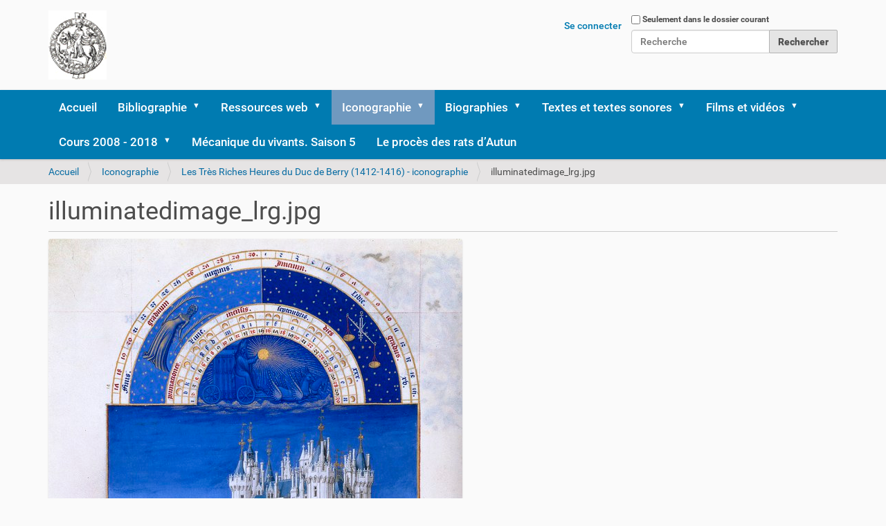

--- FILE ---
content_type: text/html;charset=utf-8
request_url: https://histoire.albertocairoli.ch/iconographie/Berry%20-%20Heures/illuminatedimage_lrg.jpg/view
body_size: 43701
content:
<!DOCTYPE html>
<html xmlns="http://www.w3.org/1999/xhtml" lang="fr" xml:lang="fr">
  <head><meta http-equiv="Content-Type" content="text/html; charset=UTF-8" />
    <title>illuminatedimage_lrg.jpg — Animaux et histoire</title>
    <link rel="shortcut icon" type="image/x-icon" href="/++theme++barceloneta/barceloneta-favicon.ico" />
    <link rel="apple-touch-icon" href="/++theme++barceloneta/barceloneta-apple-touch-icon.png" />
    <link rel="apple-touch-icon-precomposed" sizes="144x144" href="/++theme++barceloneta/barceloneta-apple-touch-icon-144x144-precomposed.png" />
    <link rel="apple-touch-icon-precomposed" sizes="114x114" href="/++theme++barceloneta/barceloneta-apple-touch-icon-114x114-precomposed.png" />
    <link rel="apple-touch-icon-precomposed" sizes="72x72" href="/++theme++barceloneta/barceloneta-apple-touch-icon-72x72-precomposed.png" />
    <link rel="apple-touch-icon-precomposed" sizes="57x57" href="/++theme++barceloneta/barceloneta-apple-touch-icon-57x57-precomposed.png" />
    <link rel="apple-touch-icon-precomposed" href="/++theme++barceloneta/barceloneta-apple-touch-icon-precomposed.png" />
  <meta name="twitter:card" content="summary" /><meta property="og:site_name" content="Animaux et histoire" /><meta property="og:title" content="illuminatedimage_lrg.jpg" /><meta property="og:type" content="website" /><meta property="og:description" content="" /><meta property="og:url" content="https://histoire.albertocairoli.ch/iconographie/Berry%20-%20Heures/illuminatedimage_lrg.jpg/view" /><meta property="og:image" content="https://histoire.albertocairoli.ch/iconographie/Berry%20-%20Heures/illuminatedimage_lrg.jpg/@@download/image/illuminatedimage_lrg.jpg" /><meta property="og:image:type" content="image/jpeg" /><meta name="viewport" content="width=device-width, initial-scale=1.0" /><meta name="generator" content="Plone - http://plone.com" /><link rel="stylesheet" href="https://histoire.albertocairoli.ch/++plone++production/++unique++2022-08-11T14:53:36.214496/default.css" data-bundle="production" /><link rel="stylesheet" href="https://histoire.albertocairoli.ch//++theme++barceloneta/less/barceloneta-compiled.css" data-bundle="diazo" /><link rel="canonical" href="https://histoire.albertocairoli.ch/iconographie/Berry%20-%20Heures/illuminatedimage_lrg.jpg" /><link rel="search" href="https://histoire.albertocairoli.ch/@@search" title="Recherche dans ce site" /><script>PORTAL_URL = 'https://histoire.albertocairoli.ch';</script><script type="text/javascript" src="https://histoire.albertocairoli.ch/++plone++production/++unique++2022-08-11T14:53:36.214496/default.js" data-bundle="production"></script></head>
  <body id="visual-portal-wrapper" class="frontend icons-on portaltype-image section-iconographie site-histoire subsection-Berry - Heures subsection-Berry - Heures-illuminatedimage_lrg.jpg template-image_view thumbs-on userrole-anonymous viewpermission-view" dir="ltr" data-base-url="https://histoire.albertocairoli.ch/iconographie/Berry%20-%20Heures/illuminatedimage_lrg.jpg" data-view-url="https://histoire.albertocairoli.ch/iconographie/Berry%20-%20Heures/illuminatedimage_lrg.jpg/view" data-portal-url="https://histoire.albertocairoli.ch" data-i18ncatalogurl="https://histoire.albertocairoli.ch/plonejsi18n" data-pat-pickadate="{&quot;date&quot;: {&quot;selectYears&quot;: 200}, &quot;time&quot;: {&quot;interval&quot;: 5 } }" data-pat-plone-modal="{&quot;actionOptions&quot;: {&quot;displayInModal&quot;: false}}"><div class="outer-wrapper">
      <header id="content-header">
        <div class="container">
          
      <div id="portal-header">
    <a id="portal-logo" title="Site" href="https://histoire.albertocairoli.ch">
    <img src="https://histoire.albertocairoli.ch/@@site-logo/logo.jpg" alt="Animaux et histoire" title="Animaux et histoire" /></a>

<div id="portal-searchbox">

    <form id="searchGadget_form" action="https://histoire.albertocairoli.ch/@@search" role="search" data-pat-livesearch="ajaxUrl:https://histoire.albertocairoli.ch/@@ajax-search" class="pat-livesearch">

        <div class="LSBox">
        <label class="hiddenStructure" for="searchGadget">Chercher par</label>
             
        <div class="searchSection">
            <input id="searchbox_currentfolder_only" class="noborder" type="checkbox" name="path" value="/histoire/iconographie/Berry - Heures" />
            <label for="searchbox_currentfolder_only" style="cursor: pointer">Seulement dans le dossier courant</label>
        </div>
             
        <input name="SearchableText" type="text" size="18" id="searchGadget" title="Recherche" placeholder="Recherche" class="searchField" />

        <input class="searchButton" type="submit" value="Rechercher" />

         </div>
    </form>

    <div id="portal-advanced-search" class="hiddenStructure">
        <a href="https://histoire.albertocairoli.ch/@@search">Recherche avancée…</a>
    </div>

</div>

<div id="portal-anontools">
  <ul>
    <li>
      
          <a title="Se connecter" href="https://histoire.albertocairoli.ch/login" id="personaltools-login" class="pat-plone-modal" data-pat-plone-modal="{&quot;prependContent&quot;: &quot;.portalMessage&quot;, &quot;title&quot;: &quot;Se connecter&quot;, &quot;width&quot;: &quot;26em&quot;, &quot;actionOptions&quot;: {&quot;redirectOnResponse&quot;: true}}">Se connecter</a>
      
    </li>
  </ul>
</div>





</div>

    
          
        </div>
      </header>
      <div id="mainnavigation-wrapper">
        <div id="mainnavigation">

  <nav class="plone-navbar pat-navigationmarker" id="portal-globalnav-wrapper">
    <div class="container">
      <div class="plone-navbar-header">
        <button type="button" class="plone-navbar-toggle" data-toggle="collapse" data-target="#portal-globalnav-collapse">
          <span class="sr-only">Activer/désactiver la navigation</span>
          <span class="icon-bar"></span>
          <span class="icon-bar"></span>
          <span class="icon-bar"></span>
        </button>
      </div>

      <div class="plone-collapse plone-navbar-collapse" id="portal-globalnav-collapse">
        <ul class="plone-nav plone-navbar-nav" id="portal-globalnav">
          <li class="index_html"><a href="https://histoire.albertocairoli.ch" class="state-None">Accueil</a></li><li class="references-bibliographiques has_subtree"><a href="https://histoire.albertocairoli.ch/references-bibliographiques" class="state-published" aria-haspopup="true">Bibliographie</a><input id="navitem-references-bibliographiques" type="checkbox" class="opener" /><label for="navitem-references-bibliographiques" role="button" aria-label="Bibliographie"></label><ul class="has_subtree dropdown"><li class="agamben-2006"><a href="https://histoire.albertocairoli.ch/references-bibliographiques/agamben-2006" class="state-published">AGAMBEN 2006</a></li><li class="albouy-2006"><a href="https://histoire.albertocairoli.ch/references-bibliographiques/albouy-2006" class="state-published">ALBOUY 2006</a></li><li class="animaux-france-cu-2018"><a href="https://histoire.albertocairoli.ch/references-bibliographiques/animaux-france-cu-2018" class="state-published">Animaux, si proches, trop proches?</a></li><li class="aristote"><a href="https://histoire.albertocairoli.ch/references-bibliographiques/aristote" class="state-published">ARISTOTE</a></li><li class="armengaud-2011"><a href="https://histoire.albertocairoli.ch/references-bibliographiques/armengaud-2011" class="state-published">ARMENGAUD 2011</a></li><li class="arnoux-2007"><a href="https://histoire.albertocairoli.ch/references-bibliographiques/arnoux-2007" class="state-published">ARNOUX 2007</a></li><li class="ast-169"><a href="https://histoire.albertocairoli.ch/references-bibliographiques/ast-169" class="state-published">Archivio storico ticinese - Juin 2021</a></li><li class="atlen-de-waal-2007"><a href="https://histoire.albertocairoli.ch/references-bibliographiques/atlen-de-waal-2007" class="state-published">ATLAN-DE WAAL 2007</a></li><li class="audoin-rouzeau-2007"><a href="https://histoire.albertocairoli.ch/references-bibliographiques/audoin-rouzeau-2007" class="state-published">AUDOIN-ROUZEAU 2007</a></li><li class="auffret-nouet-2008"><a href="https://histoire.albertocairoli.ch/references-bibliographiques/auffret-nouet-2008" class="state-published">AUFFRET-NOUET 2008</a></li><li class="baratay-2003"><a href="https://histoire.albertocairoli.ch/references-bibliographiques/baratay-2003" class="state-published">BARATAY 2003</a></li><li class="baratay-2007"><a href="https://histoire.albertocairoli.ch/references-bibliographiques/baratay-2007" class="state-published">BARATAY 2007</a></li><li class="baratay-2008"><a href="https://histoire.albertocairoli.ch/references-bibliographiques/baratay-2008" class="state-published">BARATAY 2008</a></li><li class="baratay-2012"><a href="https://histoire.albertocairoli.ch/references-bibliographiques/baratay-2012" class="state-published">BARATAY 2012</a></li><li class="baratay-2013"><a href="https://histoire.albertocairoli.ch/references-bibliographiques/baratay-2013" class="state-published">BARATAY 2013</a></li><li class="baratay-2015"><a href="https://histoire.albertocairoli.ch/references-bibliographiques/baratay-2015" class="state-published">BARATAY 2015</a></li><li class="baratay-2017"><a href="https://histoire.albertocairoli.ch/references-bibliographiques/baratay-2017" class="state-published">BARATAY 2017</a></li><li class="baratay-2019"><a href="https://histoire.albertocairoli.ch/references-bibliographiques/baratay-2019" class="state-published">BARATAY 2019</a></li><li class="baratay-2020"><a href="https://histoire.albertocairoli.ch/references-bibliographiques/baratay-2020" class="state-published">BARATAY 2020</a></li><li class="baratay-2021a"><a href="https://histoire.albertocairoli.ch/references-bibliographiques/baratay-2021a" class="state-published">BARATAY 2021a</a></li><li class="baratay-2021b"><a href="https://histoire.albertocairoli.ch/references-bibliographiques/baratay-2021b" class="state-published">BARATAY 2021b</a></li><li class="baratay-2022"><a href="https://histoire.albertocairoli.ch/references-bibliographiques/baratay-2022" class="state-published">BARATAY 2022</a></li><li class="baratay-delisle-2012"><a href="https://histoire.albertocairoli.ch/references-bibliographiques/baratay-delisle-2012" class="state-published">BARATAY-DELISLE 2012</a></li><li class="baratay-hardouin-1998"><a href="https://histoire.albertocairoli.ch/references-bibliographiques/baratay-hardouin-1998" class="state-published">BARATAY-HARDOUIN-FUGIER 1998</a></li><li class="barrau-schweitzer-2018"><a href="https://histoire.albertocairoli.ch/references-bibliographiques/barrau-schweitzer-2018" class="state-published">BARRAU - SCHWEITZER 2018</a></li><li class="birnbaum-2010"><a href="https://histoire.albertocairoli.ch/references-bibliographiques/birnbaum-2010" class="state-published">BIRNBAUM 2010</a></li><li class="bizet-2002"><a href="https://histoire.albertocairoli.ch/references-bibliographiques/bizet-2002" class="state-published">BIZET 2002</a></li><li class="blanc-2000"><a href="https://histoire.albertocairoli.ch/references-bibliographiques/blanc-2000" class="state-published">BLANC 2000</a></li><li class="blay-halleux-1998"><a href="https://histoire.albertocairoli.ch/references-bibliographiques/blay-halleux-1998" class="state-published">BLAY-HALLEUX 1998</a></li><li class="bobbe-2002"><a href="https://histoire.albertocairoli.ch/references-bibliographiques/bobbe-2002" class="state-published">BOBBÉ 2002</a></li><li class="bobbe-2003"><a href="https://histoire.albertocairoli.ch/references-bibliographiques/bobbe-2003" class="state-published">BOBBÉ 2003</a></li><li class="bobis-2000"><a href="https://histoire.albertocairoli.ch/references-bibliographiques/bobis-2000" class="state-published">BOBIS 2000</a></li><li class="bomsel-2003"><a href="https://histoire.albertocairoli.ch/references-bibliographiques/bomsel-2003" class="state-published">BOMSEL 2003</a></li><li class="buffetaut-2008"><a href="https://histoire.albertocairoli.ch/references-bibliographiques/buffetaut-2008" class="state-published">BUFFETAUT 2008</a></li><li class="burgat-2012"><a href="https://histoire.albertocairoli.ch/references-bibliographiques/burgat-2012" class="state-published">BURGAT 2012</a></li><li class="burgat-2017"><a href="https://histoire.albertocairoli.ch/references-bibliographiques/burgat-2017" class="state-published">BURGAT 2017</a></li><li class="buzzati-1991"><a href="https://histoire.albertocairoli.ch/references-bibliographiques/buzzati-1991" class="state-published">BUZZATI 1991</a></li><li class="camille-2011"><a href="https://histoire.albertocairoli.ch/references-bibliographiques/camille-2011" class="state-published">CAMILLE 2011</a></li><li class="campus-2018"><a href="https://histoire.albertocairoli.ch/references-bibliographiques/campus-2018" class="state-published">La condition animale - 2018</a></li><li class="carbone-2004"><a href="https://histoire.albertocairoli.ch/references-bibliographiques/carbone-2004" class="state-published">CARBONE 2004</a></li><li class="caron-2016"><a href="https://histoire.albertocairoli.ch/references-bibliographiques/caron-2016" class="state-published">CARON 2016</a></li><li class="chandezon-gardeisen-2013"><a href="https://histoire.albertocairoli.ch/references-bibliographiques/chandezon-gardeisen-2013" class="state-published">CHANDEZON-GARDEISEN 2013</a></li><li class="chansigaud-2013"><a href="https://histoire.albertocairoli.ch/references-bibliographiques/chansigaud-2013" class="state-published">CHANSIGAUD 2013</a></li><li class="chansigaud-2020"><a href="https://histoire.albertocairoli.ch/references-bibliographiques/chansigaud-2020" class="state-published">CHANSIGAUD 2020</a></li><li class="chapouthier-2004"><a href="https://histoire.albertocairoli.ch/references-bibliographiques/chapouthier-2004" class="state-published">CHAPOUTHIER 2004</a></li><li class="chapouthier-2012"><a href="https://histoire.albertocairoli.ch/references-bibliographiques/chapouthier-2012" class="state-published">CHAPOUTHIER 2012</a></li><li class="chapouthier-kaplan-2011"><a href="https://histoire.albertocairoli.ch/references-bibliographiques/chapouthier-kaplan-2011" class="state-published">CHAPOUTHIER-KAPLAN 2011</a></li><li class="christen-2009"><a href="https://histoire.albertocairoli.ch/references-bibliographiques/christen-2009" class="state-published">CHRISTEN 2009</a></li><li class="clebert-1971"><a href="https://histoire.albertocairoli.ch/references-bibliographiques/clebert-1971" class="state-published">CLEBERT 1971</a></li><li class="clevenot-2010"><a href="https://histoire.albertocairoli.ch/references-bibliographiques/clevenot-2010" class="state-published">CLEVENOT 2010</a></li><li class="clottes-2001"><a href="https://histoire.albertocairoli.ch/references-bibliographiques/clottes-2001" class="state-published">CLOTTES-LEWIS-WILLIAMS 1996-2001</a></li><li class="clottes-2010"><a href="https://histoire.albertocairoli.ch/references-bibliographiques/clottes-2010" class="state-published">CLOTTES 2010</a></li><li class="condemi-savatier-2016"><a href="https://histoire.albertocairoli.ch/references-bibliographiques/condemi-savatier-2016" class="state-published">CONDEMI - SAVATIER 2016</a></li><li class="condemi-savatier-2018"><a href="https://histoire.albertocairoli.ch/references-bibliographiques/condemi-savatier-2018" class="state-published">CONDEMI - SAVATIER 2018</a></li><li class="coulon-nouet-2009"><a href="https://histoire.albertocairoli.ch/references-bibliographiques/coulon-nouet-2009" class="state-published">COULON-NOUËT 2009</a></li><li class="cyrulnik-1983"><a href="https://histoire.albertocairoli.ch/references-bibliographiques/cyrulnik-1983" class="state-published">CYRULNIK 1983</a></li><li class="cyrulnik-1998"><a href="https://histoire.albertocairoli.ch/references-bibliographiques/cyrulnik-1998" class="state-published">CYRULNIK 1998</a></li><li class="cyrulnik-digard-picq-matignon-2000"><a href="https://histoire.albertocairoli.ch/references-bibliographiques/cyrulnik-digard-picq-matignon-2000" class="state-published">CYRULNIK-DIGARD-PICQ-MATIGNON 2000</a></li><li class="cyrulnik-matignon-fougea-2001"><a href="https://histoire.albertocairoli.ch/references-bibliographiques/cyrulnik-matignon-fougea-2001" class="state-published">CYRULNIK-MATIGNON-FOUGEA 2001</a></li><li class="dardenne-2022"><a href="https://histoire.albertocairoli.ch/references-bibliographiques/dardenne-2022" class="state-published">DARDENNE 2022</a></li><li class="darwin-1876"><a href="https://histoire.albertocairoli.ch/references-bibliographiques/darwin-1876" class="state-published">DARWIN 1874</a></li><li class="de-fontenay-1998"><a href="https://histoire.albertocairoli.ch/references-bibliographiques/de-fontenay-1998" class="state-published">DE FONTENAY - 1998</a></li><li class="de-pracontal-2014"><a href="https://histoire.albertocairoli.ch/references-bibliographiques/de-pracontal-2014" class="state-published">DE PRACONTAL 2014</a></li><li class="de-waal-1992"><a href="https://histoire.albertocairoli.ch/references-bibliographiques/de-waal-1992" class="state-published">DE WAAL 1992</a></li><li class="de-waal-2001"><a href="https://histoire.albertocairoli.ch/references-bibliographiques/de-waal-2001" class="state-published">DE WAAL 2001</a></li><li class="de-waal-2006"><a href="https://histoire.albertocairoli.ch/references-bibliographiques/de-waal-2006" class="state-published">DE WAAL 2006</a></li><li class="de-waal-2010"><a href="https://histoire.albertocairoli.ch/references-bibliographiques/de-waal-2010" class="state-published">DE WAAL 2010</a></li><li class="de-waal-2013"><a href="https://histoire.albertocairoli.ch/references-bibliographiques/de-waal-2013" class="state-published">DE WAAL 2013</a></li><li class="de-waal-2016"><a href="https://histoire.albertocairoli.ch/references-bibliographiques/de-waal-2016" class="state-published">DE WAAL 2016</a></li><li class="de-waal-2018"><a href="https://histoire.albertocairoli.ch/references-bibliographiques/de-waal-2018" class="state-published">DE WAAL 2018</a></li><li class="delaye-zeines-2023"><a href="https://histoire.albertocairoli.ch/references-bibliographiques/delaye-zeines-2023" class="state-published">DELAYE-ZEINES 2023</a></li><li class="delfour-2006"><a href="https://histoire.albertocairoli.ch/references-bibliographiques/delfour-2006" class="state-published">DELFOUR 2006</a></li><li class="delfour-2013"><a href="https://histoire.albertocairoli.ch/references-bibliographiques/delfour-2013" class="state-published">DELFOUR 2013</a></li><li class="delort-1984"><a href="https://histoire.albertocairoli.ch/references-bibliographiques/delort-1984" class="state-published">DELORT 1984</a></li><li class="delort-1999"><a href="https://histoire.albertocairoli.ch/references-bibliographiques/delort-1999" class="state-published">DELORT 1999</a></li><li class="demoule-2013"><a href="https://histoire.albertocairoli.ch/references-bibliographiques/demoule-2013" class="state-published">DEMOULE 2013</a></li><li class="demoule-2021"><a href="https://histoire.albertocairoli.ch/references-bibliographiques/demoule-2021" class="state-published">DEMOULE 2021</a></li><li class="des-animaux-et-des-hommes-2019"><a href="https://histoire.albertocairoli.ch/references-bibliographiques/des-animaux-et-des-hommes-2019" class="state-published">Des animaux et des hommes - 2019</a></li><li class="descola-2005"><a href="https://histoire.albertocairoli.ch/references-bibliographiques/descola-2005" class="state-published">DESCOLA 2005</a></li><li class="despret-2002"><a href="https://histoire.albertocairoli.ch/references-bibliographiques/despret-2002" class="state-published">DESPRET 2002</a></li><li class="despret-2004"><a href="https://histoire.albertocairoli.ch/references-bibliographiques/despret-2004" class="state-published">DESPRET 2004</a></li><li class="despret-2007"><a href="https://histoire.albertocairoli.ch/references-bibliographiques/despret-2007" class="state-published">DESPRET 2007</a></li><li class="despret-2009"><a href="https://histoire.albertocairoli.ch/references-bibliographiques/despret-2009" class="state-published">DESPRET 2009</a></li><li class="despret-2012"><a href="https://histoire.albertocairoli.ch/references-bibliographiques/despret-2012" class="state-published">DESPRET 2012</a></li><li class="despret-porcher-2007"><a href="https://histoire.albertocairoli.ch/references-bibliographiques/despret-porcher-2007" class="state-published">DESPRET-PORCHER 2007</a></li><li class="diamond-1992"><a href="https://histoire.albertocairoli.ch/references-bibliographiques/diamond-1992" class="state-published">DIAMOND 1992</a></li><li class="digard-2007"><a href="https://histoire.albertocairoli.ch/references-bibliographiques/digard-2007" class="state-published">DIGARD 2007</a></li><li class="digard-2009"><a href="https://histoire.albertocairoli.ch/references-bibliographiques/digard-2009" class="state-published">DIGARD 2009</a></li><li class="dortier-2015"><a href="https://histoire.albertocairoli.ch/references-bibliographiques/dortier-2015" class="state-published">DORTIER 2015</a></li><li class="dugaktin-trut-2022"><a href="https://histoire.albertocairoli.ch/references-bibliographiques/dugaktin-trut-2022" class="state-published">DUGATKIN-TRUT 2022</a></li><li class="eco-2013"><a href="https://histoire.albertocairoli.ch/references-bibliographiques/eco-2013" class="state-published">ECO 2013</a></li><li class="fabre-vassas-1994"><a href="https://histoire.albertocairoli.ch/references-bibliographiques/fabre-vassas-1994" class="state-published">FABRE-VASSAS 1994</a></li><li class="fagancopy_of_baratay-2017"><a href="https://histoire.albertocairoli.ch/references-bibliographiques/fagancopy_of_baratay-2017" class="state-published">FAGAN 2017</a></li><li class="figaro-magazine-2008"><a href="https://histoire.albertocairoli.ch/references-bibliographiques/figaro-magazine-2008" class="state-published">FIGARO-MAGAZINE 2008</a></li><li class="flandrin-montanari-1996"><a href="https://histoire.albertocairoli.ch/references-bibliographiques/flandrin-montanari-1996" class="state-published">FLANDRIN-MONTANARI 1996</a></li><li class="fleury-1995"><a href="https://histoire.albertocairoli.ch/references-bibliographiques/fleury-1995" class="state-published">FLEURY 1995</a></li><li class="freud-1912"><a href="https://histoire.albertocairoli.ch/references-bibliographiques/freud-1912" class="state-published">FREUD 1912</a></li><li class="frugoni-2018"><a href="https://histoire.albertocairoli.ch/references-bibliographiques/frugoni-2018" class="state-published">FRUGONI 2018</a></li><li class="gilsoul-2019"><a href="https://histoire.albertocairoli.ch/references-bibliographiques/gilsoul-2019" class="state-published">GILSOUL 2019</a></li><li class="godfrey-smithh-2018"><a href="https://histoire.albertocairoli.ch/references-bibliographiques/godfrey-smithh-2018" class="state-published">GODFREY-SMITH 2018</a></li><li class="godfrey-smithh-2021"><a href="https://histoire.albertocairoli.ch/references-bibliographiques/godfrey-smithh-2021" class="state-published">GODFREY-SMITH 2021</a></li><li class="gould-1979"><a href="https://histoire.albertocairoli.ch/references-bibliographiques/gould-1979" class="state-published">GOULD 1979</a></li><li class="gould-1984"><a href="https://histoire.albertocairoli.ch/references-bibliographiques/gould-1984" class="state-published">GOULD 1984</a></li><li class="gould-1988"><a href="https://histoire.albertocairoli.ch/references-bibliographiques/gould-1988" class="state-published">GOULD 1988</a></li><li class="gould-1991"><a href="https://histoire.albertocairoli.ch/references-bibliographiques/gould-1991" class="state-published">GOULD 1991</a></li><li class="gould-1997"><a href="https://histoire.albertocairoli.ch/references-bibliographiques/gould-1997" class="state-published">GOULD 1997</a></li><li class="gould-2001"><a href="https://histoire.albertocairoli.ch/references-bibliographiques/gould-2001" class="state-published">GOULD 2001</a></li><li class="gould-2004"><a href="https://histoire.albertocairoli.ch/references-bibliographiques/gould-2004" class="state-published">GOULD 2004</a></li><li class="guerre-2007"><a href="https://histoire.albertocairoli.ch/references-bibliographiques/guerre-2007" class="state-published">La guerre des animaux - 2007</a></li><li class="guitton-combes-2006"><a href="https://histoire.albertocairoli.ch/references-bibliographiques/guitton-combes-2006" class="state-published">GUITTON-COMBES 2006</a></li><li class="haraway-2010"><a href="https://histoire.albertocairoli.ch/references-bibliographiques/haraway-2010" class="state-published">HARAWAY 2010</a></li><li class="hardouin-fugier-2017"><a href="https://histoire.albertocairoli.ch/references-bibliographiques/hardouin-fugier-2017" class="state-published">HARDUIN-FUGIER 2017</a></li><li class="heck-cordonnier-2011"><a href="https://histoire.albertocairoli.ch/references-bibliographiques/heck-cordonnier-2011" class="state-published">HECK-CORDONNIER 2011</a></li><li class="heinrich-2017"><a href="https://histoire.albertocairoli.ch/references-bibliographiques/heinrich-2017" class="state-published">HEINRICH 2017</a></li><li class="heinrich-2019"><a href="https://histoire.albertocairoli.ch/references-bibliographiques/heinrich-2019" class="state-published">HEINRICH 2019</a></li><li class="hell-1994"><a href="https://histoire.albertocairoli.ch/references-bibliographiques/hell-1994" class="state-published">HELL 1994</a></li><li class="henderson-2018"><a href="https://histoire.albertocairoli.ch/references-bibliographiques/henderson-2018" class="state-published">HENDERSON 2018</a></li><li class="holldobler-wilson-2020"><a href="https://histoire.albertocairoli.ch/references-bibliographiques/holldobler-wilson-2020" class="state-published">HÖLLDOBLER WILSON 2020</a></li><li class="hublin-2011"><a href="https://histoire.albertocairoli.ch/references-bibliographiques/hublin-2011" class="state-published">HUBLIN 2011</a></li><li class="isidoro-2004"><a href="https://histoire.albertocairoli.ch/references-bibliographiques/isidoro-2004" class="state-published">ISIDORE DE SEVILLE</a></li><li class="jeangene-vilmer-2011"><a href="https://histoire.albertocairoli.ch/references-bibliographiques/jeangene-vilmer-2011" class="state-published">JEANGENE VILMER 2011</a></li><li class="jost-2006"><a href="https://histoire.albertocairoli.ch/references-bibliographiques/jost-2006" class="state-published">JOST 2006</a></li><li class="king-2014"><a href="https://histoire.albertocairoli.ch/references-bibliographiques/king-2014" class="state-published">KING 2014</a></li><li class="kolbert-2014"><a href="https://histoire.albertocairoli.ch/references-bibliographiques/kolbert-2014" class="state-published">KOLBERT 2014</a></li><li class="kravetz-2009"><a href="https://histoire.albertocairoli.ch/references-bibliographiques/kravetz-2009" class="state-published">KRAVETZ 2009</a></li><li class="la-bible"><a href="https://histoire.albertocairoli.ch/references-bibliographiques/la-bible" class="state-published">LA BIBLE</a></li><li class="la-mettrie-1981"><a href="https://histoire.albertocairoli.ch/references-bibliographiques/la-mettrie-1981" class="state-published">LA METTRIE 1981</a></li><li class="laissus-1995"><a href="https://histoire.albertocairoli.ch/references-bibliographiques/laissus-1995" class="state-published">LAISSUS 1995</a></li><li class="lamy-2002"><a href="https://histoire.albertocairoli.ch/references-bibliographiques/lamy-2002" class="state-published">LAMY 2002</a></li><li class="langanay-clottes-guilaine-simonnet-1998"><a href="https://histoire.albertocairoli.ch/references-bibliographiques/langanay-clottes-guilaine-simonnet-1998" class="state-published">LANGANAY-CLOTTES-GUILAINE-SIMONNET 1998</a></li><li class="lavigne-marion-2023"><a href="https://histoire.albertocairoli.ch/references-bibliographiques/lavigne-marion-2023" class="state-published">LAVIGNE-MARION 2023</a></li><li class="le-guyader-2003"><a href="https://histoire.albertocairoli.ch/references-bibliographiques/le-guyader-2003" class="state-published">LE GUYADER 2003</a></li><li class="lemasson-hasuburger-2010"><a href="https://histoire.albertocairoli.ch/references-bibliographiques/lemasson-hasuburger-2010" class="state-published">LEMASSON-HAUSBERGER 2010</a></li><li class="lequellec-2009"><a href="https://histoire.albertocairoli.ch/references-bibliographiques/lequellec-2009" class="state-published">LEQUELLEC-FAUVELLE-BON 2009</a></li><li class="lestel-2001"><a href="https://histoire.albertocairoli.ch/references-bibliographiques/lestel-2001" class="state-published">LESTEL 2001</a></li><li class="lestel-2006"><a href="https://histoire.albertocairoli.ch/references-bibliographiques/lestel-2006" class="state-published">LESTEL 2006</a></li><li class="lewinsohn-1953"><a href="https://histoire.albertocairoli.ch/references-bibliographiques/lewinsohn-1953" class="state-published">LEWINSOHN 1953</a></li><li class="lhistoire-2009"><a href="https://histoire.albertocairoli.ch/references-bibliographiques/lhistoire-2009" class="state-published">L'HISTOIRE 2009-338</a></li><li class="lhistoire-2012-382"><a href="https://histoire.albertocairoli.ch/references-bibliographiques/lhistoire-2012-382" class="state-published">L'HISTOIRE 2012-382</a></li><li class="lhistoire-2014"><a href="https://histoire.albertocairoli.ch/references-bibliographiques/lhistoire-2014" class="state-published">L'HISTOIRE 2014-396</a></li><li class="lhistoire-2019"><a href="https://histoire.albertocairoli.ch/references-bibliographiques/lhistoire-2019" class="state-published">L'HISTOIRE 2019-466</a></li><li class="lucretio-60"><a href="https://histoire.albertocairoli.ch/references-bibliographiques/lucretio-60" class="state-published">LUCRETIO 60 av. J. Ch. (environ)</a></li><li class="macho-2019"><a href="https://histoire.albertocairoli.ch/references-bibliographiques/macho-2019" class="state-published">MACHO 2019</a></li><li class="magazine-litteraire-2009"><a href="https://histoire.albertocairoli.ch/references-bibliographiques/magazine-litteraire-2009" class="state-published">LE MAGAZINE LITTERAIRE 2009</a></li><li class="mancuso-2017"><a href="https://histoire.albertocairoli.ch/references-bibliographiques/mancuso-2017" class="state-published">MANCUSO 2017</a></li><li class="maniere-de-voir-142copy_of_pour-la-science-dossier-86-2015"><a href="https://histoire.albertocairoli.ch/references-bibliographiques/maniere-de-voir-142copy_of_pour-la-science-dossier-86-2015" class="state-published">MANIERE DE VOIR 142 - Aôut-septembre 2015</a></li><li class="manifeste-humain-animaux-2019"><a href="https://histoire.albertocairoli.ch/references-bibliographiques/manifeste-humain-animaux-2019" class="state-published">Manifeste du Muséum. Humains et autres animaux</a></li><li class="marsulier-2020"><a href="https://histoire.albertocairoli.ch/references-bibliographiques/marsulier-2020" class="state-published">MARSOLIER 2020</a></li><li class="matignon-2016"><a href="https://histoire.albertocairoli.ch/references-bibliographiques/matignon-2016" class="state-published">MATIGNON 2016</a></li><li class="maurielle-2008"><a href="https://histoire.albertocairoli.ch/references-bibliographiques/maurielle-2008" class="state-published">MAURIELLE 2008</a></li><li class="men-1987"><a href="https://histoire.albertocairoli.ch/references-bibliographiques/men-1987" class="state-published">MEN 1987</a></li><li class="mohnhaupt-2021"><a href="https://histoire.albertocairoli.ch/references-bibliographiques/mohnhaupt-2021" class="state-published">MOHNHAUPT 2021</a></li><li class="monestier-1996"><a href="https://histoire.albertocairoli.ch/references-bibliographiques/monestier-1996" class="state-published">MONESTIER 1996</a></li><li class="moriceau-2007"><a href="https://histoire.albertocairoli.ch/references-bibliographiques/moriceau-2007" class="state-published">MORICEAU 2007</a></li><li class="moriceau-2011"><a href="https://histoire.albertocairoli.ch/references-bibliographiques/moriceau-2011" class="state-published">MORICEAU 2011</a></li><li class="moriceau-2015"><a href="https://histoire.albertocairoli.ch/references-bibliographiques/moriceau-2015" class="state-published">MORICEAU 2015</a></li><li class="moriceau-2021"><a href="https://histoire.albertocairoli.ch/references-bibliographiques/moriceau-2021" class="state-published">MORICEAU 2021</a></li><li class="mornet-morenzoni-1997"><a href="https://histoire.albertocairoli.ch/references-bibliographiques/mornet-morenzoni-1997" class="state-published">MORNET-MORENZONI 1997</a></li><li class="nicolino-2009"><a href="https://histoire.albertocairoli.ch/references-bibliographiques/nicolino-2009" class="state-published">NICOLINO 2009</a></li><li class="orsenna-2020"><a href="https://histoire.albertocairoli.ch/references-bibliographiques/orsenna-2020" class="state-published">ORSENNA 2020</a></li><li class="ovidio-8"><a href="https://histoire.albertocairoli.ch/references-bibliographiques/ovidio-8" class="state-published">OVIDIO 8 ap. J. Ch. (environ)</a></li><li class="paravicini-2016"><a href="https://histoire.albertocairoli.ch/references-bibliographiques/paravicini-2016" class="state-published">PARAVICINI BAGLIANI 2016</a></li><li class="passera-2009"><a href="https://histoire.albertocairoli.ch/references-bibliographiques/passera-2009" class="state-published">PASSERA 2009</a></li><li class="pastoureau-2002"><a href="https://histoire.albertocairoli.ch/references-bibliographiques/pastoureau-2002" class="state-published">PASTOUREAU 2002</a></li><li class="pastoureau-2004"><a href="https://histoire.albertocairoli.ch/references-bibliographiques/pastoureau-2004" class="state-published">PASTOUREAU 2004</a></li><li class="pastoureau-2007"><a href="https://histoire.albertocairoli.ch/references-bibliographiques/pastoureau-2007" class="state-published">PASTOUREAU 2007</a></li><li class="pastoureau-2009"><a href="https://histoire.albertocairoli.ch/references-bibliographiques/pastoureau-2009" class="state-published">PASTOUREAU 2009</a></li><li class="pastoureau-2011"><a href="https://histoire.albertocairoli.ch/references-bibliographiques/pastoureau-2011" class="state-published">PASTOUREAU 2011</a></li><li class="pastoureau-2015"><a href="https://histoire.albertocairoli.ch/references-bibliographiques/pastoureau-2015" class="state-published">PASTOUREAU 2015</a></li><li class="pastoureau-2018"><a href="https://histoire.albertocairoli.ch/references-bibliographiques/pastoureau-2018" class="state-published">PASTOUREAU 2018</a></li><li class="pastoureau-2020"><a href="https://histoire.albertocairoli.ch/references-bibliographiques/pastoureau-2020" class="state-published">PASTOUREAU 2020</a></li><li class="pastoureau-2021"><a href="https://histoire.albertocairoli.ch/references-bibliographiques/pastoureau-2021" class="state-published">PASTOUREAU 2021</a></li><li class="patou-mathis-2006"><a href="https://histoire.albertocairoli.ch/references-bibliographiques/patou-mathis-2006" class="state-published">PATOU-MATHIS 2006</a></li><li class="pelt-2004"><a href="https://histoire.albertocairoli.ch/references-bibliographiques/pelt-2004" class="state-published">PELT 2004</a></li><li class="peperstraeter-2016"><a href="https://histoire.albertocairoli.ch/references-bibliographiques/peperstraeter-2016" class="state-published">PEPERSTRAETE 2016</a></li><li class="person-2019"><a href="https://histoire.albertocairoli.ch/references-bibliographiques/person-2019" class="state-published">PERSON 2019</a></li><li class="picq-2010"><a href="https://histoire.albertocairoli.ch/references-bibliographiques/picq-2010" class="state-published">PICQ 2010</a></li><li class="picq-2011"><a href="https://histoire.albertocairoli.ch/references-bibliographiques/picq-2011" class="state-published">PICQ 2011</a></li><li class="picq-2014"><a href="https://histoire.albertocairoli.ch/references-bibliographiques/picq-2014" class="state-published">PICQ 2014</a></li><li class="picq-coppens-2001"><a href="https://histoire.albertocairoli.ch/references-bibliographiques/picq-coppens-2001" class="state-published">PICQ-COPPENS 2001</a></li><li class="picq-coppens-2006"><a href="https://histoire.albertocairoli.ch/references-bibliographiques/picq-coppens-2006" class="state-published">PICQ-COPPENS 2006</a></li><li class="picq-serres-vincent-2003"><a href="https://histoire.albertocairoli.ch/references-bibliographiques/picq-serres-vincent-2003" class="state-published">PICQ-SERRES-VINCENT 2003</a></li><li class="pievani-2018"><a href="https://histoire.albertocairoli.ch/references-bibliographiques/pievani-2018" class="state-published">PIEVANI 2018</a></li><li class="pline-1999"><a href="https://histoire.albertocairoli.ch/references-bibliographiques/pline-1999" class="state-published">PLINE 1999</a></li><li class="porcher-2011"><a href="https://histoire.albertocairoli.ch/references-bibliographiques/porcher-2011" class="state-published">PORCHER 2011</a></li><li class="pouillartd-2019"><a href="https://histoire.albertocairoli.ch/references-bibliographiques/pouillartd-2019" class="state-published">POUILLARD 2019</a></li><li class="pour-la-science-445-2014"><a href="https://histoire.albertocairoli.ch/references-bibliographiques/pour-la-science-445-2014" class="state-published">POUR LA SCIENCE 445 - 2014</a></li><li class="pour-la-science-dossier-86-2015"><a href="https://histoire.albertocairoli.ch/references-bibliographiques/pour-la-science-dossier-86-2015" class="state-published">POUR LA SCIENCE - Dossier 86 - janvier-mars 2015</a></li><li class="pour-la-science-hs-119-2023"><a href="https://histoire.albertocairoli.ch/references-bibliographiques/pour-la-science-hs-119-2023" class="state-published">POUR LA SCIENCE - Les superpouvoirs des oiseaux - 2023</a></li><li class="pour-la-science-qui-sommes-nous-2019"><a href="https://histoire.albertocairoli.ch/references-bibliographiques/pour-la-science-qui-sommes-nous-2019" class="state-published">POUR LA SCIENCE - Qui sommes-nous? Les nouvelles réponses de la génétique - 2019</a></li><li class="pour-la-science-thema-2020"><a href="https://histoire.albertocairoli.ch/references-bibliographiques/pour-la-science-thema-2020" class="state-published">POUR LA SCIENCE THEMA - Novembre 2020</a></li><li class="pretre-1999"><a href="https://histoire.albertocairoli.ch/references-bibliographiques/pretre-1999" class="state-published">PRÊTRE 1999</a></li><li class="prochiantz-2019"><a href="https://histoire.albertocairoli.ch/references-bibliographiques/prochiantz-2019" class="state-published">PROCHIANTZ 2019</a></li><li class="prum-2020"><a href="https://histoire.albertocairoli.ch/references-bibliographiques/prum-2020" class="state-published">PRUM 2020</a></li><li class="quammen-2020"><a href="https://histoire.albertocairoli.ch/references-bibliographiques/quammen-2020" class="state-published">QUAMMEN 2020</a></li><li class="raphoz-2003"><a href="https://histoire.albertocairoli.ch/references-bibliographiques/raphoz-2003" class="state-published">RAPHOZ 2003</a></li><li class="real-1999"><a href="https://histoire.albertocairoli.ch/references-bibliographiques/real-1999" class="state-published">REAL 1999</a></li><li class="real-2006"><a href="https://histoire.albertocairoli.ch/references-bibliographiques/real-2006" class="state-published">REAL 2006</a></li><li class="riechelmann-2019"><a href="https://histoire.albertocairoli.ch/references-bibliographiques/riechelmann-2019" class="state-published">RIECHELMANN 2019</a></li><li class="roche-2008"><a href="https://histoire.albertocairoli.ch/references-bibliographiques/roche-2008" class="state-published">ROCHE 2008</a></li><li class="roche-2011"><a href="https://histoire.albertocairoli.ch/references-bibliographiques/roche-2011" class="state-published">ROCHE 2011</a></li><li class="roche-2015"><a href="https://histoire.albertocairoli.ch/references-bibliographiques/roche-2015" class="state-published">ROCHE 2015</a></li><li class="safina-2018"><a href="https://histoire.albertocairoli.ch/references-bibliographiques/safina-2018" class="state-published">SAFINA 2018</a></li><li class="safran-foer-2009"><a href="https://histoire.albertocairoli.ch/references-bibliographiques/safran-foer-2009" class="state-published">SAFRAN FOER 2009</a></li><li class="saramago-2008"><a href="https://histoire.albertocairoli.ch/references-bibliographiques/saramago-2008" class="state-published">SARAMAGO 2008</a></li><li class="scott-2018"><a href="https://histoire.albertocairoli.ch/references-bibliographiques/scott-2018" class="state-published">SCOTT 2018</a></li><li class="serra-2021"><a href="https://histoire.albertocairoli.ch/references-bibliographiques/serra-2021" class="state-published">SERRA 2021</a></li><li class="simon-2008"><a href="https://histoire.albertocairoli.ch/references-bibliographiques/simon-2008" class="state-published">SIMON 2008</a></li><li class="singer-2007"><a href="https://histoire.albertocairoli.ch/references-bibliographiques/singer-2007" class="state-published">SINGER 2007</a></li><li class="singer-2012"><a href="https://histoire.albertocairoli.ch/references-bibliographiques/singer-2012" class="state-published">SINGER 2012</a></li><li class="slimak-2022"><a href="https://histoire.albertocairoli.ch/references-bibliographiques/slimak-2022" class="state-published">SLIMAK 2022</a></li><li class="stepanoff-2021"><a href="https://histoire.albertocairoli.ch/references-bibliographiques/stepanoff-2021" class="state-published">STEPANOFF 2021</a></li><li class="tdc-1997"><a href="https://histoire.albertocairoli.ch/references-bibliographiques/tdc-1997" class="state-published">TDC 1997-2</a></li><li class="tdc-2000"><a href="https://histoire.albertocairoli.ch/references-bibliographiques/tdc-2000" class="state-published">TDC 2000-5</a></li><li class="tdc-2007"><a href="https://histoire.albertocairoli.ch/references-bibliographiques/tdc-2007" class="state-published">TDC 2007-9</a></li><li class="terrain-1988"><a href="https://histoire.albertocairoli.ch/references-bibliographiques/terrain-1988" class="state-published">TERRAIN 1988</a></li><li class="testart-2012"><a href="https://histoire.albertocairoli.ch/references-bibliographiques/testart-2012" class="state-published">TESTART 2012</a></li><li class="testot-2021"><a href="https://histoire.albertocairoli.ch/references-bibliographiques/testot-2021" class="state-published">TESTOT 2021</a></li><li class="teyssandier-thiebault-2018"><a href="https://histoire.albertocairoli.ch/references-bibliographiques/teyssandier-thiebault-2018" class="state-published">TEYSSANDIER-THIEBAULT 2018</a></li><li class="thomas-1983"><a href="https://histoire.albertocairoli.ch/references-bibliographiques/thomas-1983" class="state-published">THOMAS 1983</a></li><li class="thomas-2020"><a href="https://histoire.albertocairoli.ch/references-bibliographiques/thomas-2020" class="state-published">THOMAS 2020</a></li><li class="tillon-2021"><a href="https://histoire.albertocairoli.ch/references-bibliographiques/tillon-2021" class="state-published">TILLON 2021</a></li><li class="traini-2011"><a href="https://histoire.albertocairoli.ch/references-bibliographiques/traini-2011" class="state-published">TRAINI 2011</a></li><li class="vallaeys-2013"><a href="https://histoire.albertocairoli.ch/references-bibliographiques/vallaeys-2013" class="state-published">VALLAEYS 2013</a></li><li class="vallortigara-2021"><a href="https://histoire.albertocairoli.ch/references-bibliographiques/vallortigara-2021" class="state-published">VALLORTIGARA 2021</a></li><li class="vanneau-2014"><a href="https://histoire.albertocairoli.ch/references-bibliographiques/vanneau-2014" class="state-published">VANNEAU 2014</a></li><li class="vialou-1996"><a href="https://histoire.albertocairoli.ch/references-bibliographiques/vialou-1996" class="state-published">VIALOU 1996</a></li><li class="vigarello-2006"><a href="https://histoire.albertocairoli.ch/references-bibliographiques/vigarello-2006" class="state-published">VIGARELLO 2006</a></li><li class="vigne-2012"><a href="https://histoire.albertocairoli.ch/references-bibliographiques/vigne-2012" class="state-published">VIGNE 2012</a></li><li class="von-uexkull-2004"><a href="https://histoire.albertocairoli.ch/references-bibliographiques/von-uexkull-2004" class="state-published">VON UEXKULL 2004</a></li><li class="zambon-2018"><a href="https://histoire.albertocairoli.ch/references-bibliographiques/zambon-2018" class="state-published">ZAMBON 2018</a></li><li class="barelli-2023"><a href="https://histoire.albertocairoli.ch/references-bibliographiques/barelli-2023" class="state-published">BARELLI 2023</a></li></ul></li><li class="ressources-web has_subtree"><a href="https://histoire.albertocairoli.ch/ressources-web" class="state-published" aria-haspopup="true">Ressources web</a><input id="navitem-ressources-web" type="checkbox" class="opener" /><label for="navitem-ressources-web" role="button" aria-label="Ressources web"></label><ul class="has_subtree dropdown"><li class="adresses-web-franco-morenzoni-uni-geneve"><a href="https://histoire.albertocairoli.ch/ressources-web/adresses-web-franco-morenzoni-uni-geneve" class="state-published">Adresses web - Franco Morenzoni - Uni Genève</a></li><li class="animal-avenir"><a href="https://histoire.albertocairoli.ch/ressources-web/animal-avenir" class="state-published">L’animal est l’avenir de l’homme </a></li><li class="animal-humain-fc-2019"><a href="https://histoire.albertocairoli.ch/ressources-web/animal-humain-fc-2019" class="state-published">Animal humain - France culture - novembre 2019</a></li><li class="animali-exposition-du-landesmuseum-zurich-2013"><a href="https://histoire.albertocairoli.ch/ressources-web/animali-exposition-du-landesmuseum-zurich-2013" class="state-published">Animali - Exposition du Landesmuseum - Zurich - 2013</a></li><li class="arnoux-2007"><a href="https://histoire.albertocairoli.ch/ressources-web/arnoux-2007" class="state-published">Les épidémies: orientation bibliographique et ressources web</a></li><li class="b"><a href="https://histoire.albertocairoli.ch/ressources-web/b" class="state-published">La peste noire. Cours au Collège de France par Patrik Boucheron, 2020-2021</a></li><li class="bestiaire"><a href="https://histoire.albertocairoli.ch/ressources-web/bestiaire" class="state-published">Bestiaire</a></li><li class="bete-du-gevaudan-et-jean-chastel-lozere-haute-loire"><a href="https://histoire.albertocairoli.ch/ressources-web/bete-du-gevaudan-et-jean-chastel-lozere-haute-loire" class="state-published">Bête du Gevaudan et Jean Chastel (Lozère Haute Loire)</a></li><li class="betes-et-hommes-site-de-l-exposition-au-parc-de-la-villette-2007-paris"><a href="https://histoire.albertocairoli.ch/ressources-web/betes-et-hommes-site-de-l-exposition-au-parc-de-la-villette-2007-paris" class="state-published">Bêtes et Hommes. Site de l'exposition au Parc de la Villette - 2007, Paris.</a></li><li class="biodiversite"><a href="https://histoire.albertocairoli.ch/ressources-web/biodiversite" class="state-published">Biodiversité</a></li><li class="biomass-article-de-wikipedia-version-en-langue-anglaise"><a href="https://histoire.albertocairoli.ch/ressources-web/biomass-article-de-wikipedia-version-en-langue-anglaise" class="state-published">Biomass - Article de Wikipedia version en langue anglaise</a></li><li class="centre-suisse-de-cartographie-de-la-faune"><a href="https://histoire.albertocairoli.ch/ressources-web/centre-suisse-de-cartographie-de-la-faune" class="state-published">Centre suisse de cartographie de la faune</a></li><li class="chiens-vous-saurez-tout-sur-les-toutous-la-methode-scientifique-fc-13-janvier-2020"><a href="https://histoire.albertocairoli.ch/ressources-web/chiens-vous-saurez-tout-sur-les-toutous-la-methode-scientifique-fc-13-janvier-2020" class="state-published">Chiens : vous saurez tout sur les toutous - La méthode scientifique - FC 13 janvier 2020</a></li><li class="chouette"><a href="https://histoire.albertocairoli.ch/ressources-web/chouette" class="state-published">Chouette - RTS </a></li><li class="des-animaux-et-des-pharaons"><a href="https://histoire.albertocairoli.ch/ressources-web/des-animaux-et-des-pharaons" class="state-published">Des animaux et des Pharaons</a></li><li class="des-insectes-et-des-hommes"><a href="https://histoire.albertocairoli.ch/ressources-web/des-insectes-et-des-hommes" class="state-published">Des insectes et des hommes</a></li><li class="diplomatie-de-la-girafe-pour-le-prince-des-animaux-pour-cadeaux"><a href="https://histoire.albertocairoli.ch/ressources-web/diplomatie-de-la-girafe-pour-le-prince-des-animaux-pour-cadeaux" class="state-published">La diplomatie de la girafe. Pour le prince, des animaux pour cadeaux</a></li><li class="ethique-et-animaux"><a href="https://histoire.albertocairoli.ch/ressources-web/ethique-et-animaux" class="state-published">Ethique et Animaux</a></li><li class="fondation-droit-animal-ethique-et-sciences"><a href="https://histoire.albertocairoli.ch/ressources-web/fondation-droit-animal-ethique-et-sciences" class="state-published">Fondation Droit Animal, Éthique et Sciences</a></li><li class="forum-biodiversite"><a href="https://histoire.albertocairoli.ch/ressources-web/forum-biodiversite" class="state-published">Forum Biodiversité</a></li><li class="gallinaces-fc-2022"><a href="https://histoire.albertocairoli.ch/ressources-web/gallinaces-fc-2022" class="state-published">Gallinacés en poule position - France Culture - novembre 2022</a></li><li class="girafes-et-autres-histoires-animales"><a href="https://histoire.albertocairoli.ch/ressources-web/girafes-et-autres-histoires-animales" class="state-published">Girafes et autres histoires animales</a></li><li class="hominines-hublin"><a href="https://histoire.albertocairoli.ch/ressources-web/hominines-hublin" class="state-published">Spéciation et extintion chez les Hominines</a></li><li class="homme-et-loup-2000-ans-dhistoire"><a href="https://histoire.albertocairoli.ch/ressources-web/homme-et-loup-2000-ans-dhistoire" class="state-published">Homme et loup - 2000 ans d'histoire</a></li><li class="insectes-fc-2022"><a href="https://histoire.albertocairoli.ch/ressources-web/insectes-fc-2022" class="state-published">Insectes : alerte disparition - France Culture - octobre 2022</a></li><li class="kora-ecologie-des-carnivores-et-evolution-de-leurs-populations"><a href="https://histoire.albertocairoli.ch/ressources-web/kora-ecologie-des-carnivores-et-evolution-de-leurs-populations" class="state-published">Kora - Ecologie des carnivores et évolution de leurs populations</a></li><li class="la-fabrique-des-images"><a href="https://histoire.albertocairoli.ch/ressources-web/la-fabrique-des-images" class="state-published">La Fabrique des Images</a></li><li class="le-loup-est-de-retour-en-suisse"><a href="https://histoire.albertocairoli.ch/ressources-web/le-loup-est-de-retour-en-suisse" class="state-published">Le loup est de retour en Suisse</a></li><li class="les-animaux-ont-aussi-leur-histoire-france-culture-2015"><a href="https://histoire.albertocairoli.ch/ressources-web/les-animaux-ont-aussi-leur-histoire-france-culture-2015" class="state-published">Les animaux ont aussi leur histoire - France culture 2015</a></li><li class="les-batailles-de-la-viande"><a href="https://histoire.albertocairoli.ch/ressources-web/les-batailles-de-la-viande" class="state-published">Les batailles de la viande</a></li><li class="les-cahiers-antispecistes"><a href="https://histoire.albertocairoli.ch/ressources-web/les-cahiers-antispecistes" class="state-published">Les Cahiers antispécistes</a></li><li class="les-proces-danimaux-au-moyen-age"><a href="https://histoire.albertocairoli.ch/ressources-web/les-proces-danimaux-au-moyen-age" class="state-published">Les procès d'animaux au Moyen-Âge</a></li><li class="mecaniques-du-vivant"><a href="https://histoire.albertocairoli.ch/ressources-web/mecaniques-du-vivant" class="state-published">Mécaniques du vivant</a></li><li class="michel-pastoureau-symbolique-et-sensibilite-dans-loccident-medieval"><a href="https://histoire.albertocairoli.ch/ressources-web/michel-pastoureau-symbolique-et-sensibilite-dans-loccident-medieval" class="state-published">Michel Pastoureau - Symbolique et sensibilite dans l'Occident médiéval</a></li><li class="minding-animals-website"><a href="https://histoire.albertocairoli.ch/ressources-web/minding-animals-website" class="state-published">Minding Animals Website </a></li><li class="pages-deric-baratay-professeur-dhistoire-specialiste-de-lhistire-des-animaux-lyon-3"><a href="https://histoire.albertocairoli.ch/ressources-web/pages-deric-baratay-professeur-dhistoire-specialiste-de-lhistire-des-animaux-lyon-3" class="state-published">Pages d'Eric Baratay - Professeur d'histoire (spécialiste de l'histire des animaux) - Lyon 3</a></li><li class="pascal-picq-les-origines-de-lhomme-entre-genes-et-comportement-youtube"><a href="https://histoire.albertocairoli.ch/ressources-web/pascal-picq-les-origines-de-lhomme-entre-genes-et-comportement-youtube" class="state-published">Pascal Picq - Les origines de l'Homme : entre gènes et comportement - YouTube</a></li><li class="portail-cons-nat-wikipedia"><a href="https://histoire.albertocairoli.ch/ressources-web/portail-cons-nat-wikipedia" class="state-published">Portail: Conservation de la nature - Wikipédia</a></li><li class="portail-hist-zoologie-wikipedia"><a href="https://histoire.albertocairoli.ch/ressources-web/portail-hist-zoologie-wikipedia" class="state-published">Portail: Histoire de la zoologie et de la botanique - Wikipédia</a></li><li class="portail-zoologie-wikipedia"><a href="https://histoire.albertocairoli.ch/ressources-web/portail-zoologie-wikipedia" class="state-published">Portail: Zoologie - Wikipédia</a></li><li class="pourquoi-l2019homme-n2019est-il-pas-un-animal-comme-un-autre"><a href="https://histoire.albertocairoli.ch/ressources-web/pourquoi-l2019homme-n2019est-il-pas-un-animal-comme-un-autre" class="state-published">Pourquoi l’homme n’est-il pas un animal comme un autre ?</a></li><li class="pro-natura-site"><a href="https://histoire.albertocairoli.ch/ressources-web/pro-natura-site" class="state-published">Pro Natura</a></li><li class="revue-semestrielle-de-droit-animalier"><a href="https://histoire.albertocairoli.ch/ressources-web/revue-semestrielle-de-droit-animalier" class="state-published">Revue semestrielle de droit animalier</a></li><li class="site-de-la-ligue-suisse-contre-la-vivisection"><a href="https://histoire.albertocairoli.ch/ressources-web/site-de-la-ligue-suisse-contre-la-vivisection" class="state-published">Site de la Ligue suisse contre la vivisection</a></li><li class="the-medieval-bestiary.-animals-in-the-middle-ages"><a href="https://histoire.albertocairoli.ch/ressources-web/the-medieval-bestiary.-animals-in-the-middle-ages" class="state-published">The Medieval Bestiary. Animals in the Middle Ages</a></li><li class="wikipedia-statue-equestre"><a href="https://histoire.albertocairoli.ch/ressources-web/wikipedia-statue-equestre" class="state-published">Wikipédia - Statue équestre</a></li><li class="zoo-bale"><a href="https://histoire.albertocairoli.ch/ressources-web/zoo-bale" class="state-published">Zoo de Bâle</a></li><li class="zoo-pourquoi"><a href="https://histoire.albertocairoli.ch/ressources-web/zoo-pourquoi" class="state-published">Pourquoi le zoo - Podcast de France Culture - LSD 2020</a></li><li class="a-poils-a-plumes-histoires-d2019animaux"><a href="https://histoire.albertocairoli.ch/ressources-web/a-poils-a-plumes-histoires-d2019animaux" class="state-published">À poils, à plumes, histoires d’animaux</a></li></ul></li><li class="iconographie has_subtree"><a href="https://histoire.albertocairoli.ch/iconographie" class="state-published" aria-haspopup="true">Iconographie</a><input id="navitem-iconographie" type="checkbox" class="opener" /><label for="navitem-iconographie" role="button" aria-label="Iconographie"></label><ul class="has_subtree dropdown"><li class="ALBOUY 2006 has_subtree"><a href="https://histoire.albertocairoli.ch/iconographie/ALBOUY%202006" class="state-published" aria-haspopup="true">ALBOUY 2006 - iconographie</a><input id="navitem-6c506254ef1e479c94e39ac984f8c265" type="checkbox" class="opener" /><label for="navitem-6c506254ef1e479c94e39ac984f8c265" role="button" aria-label="ALBOUY 2006 - iconographie"></label><ul class="has_subtree dropdown"><li class="blattes.jpg"><a href="https://histoire.albertocairoli.ch/iconographie/ALBOUY%202006/blattes.jpg/view" class="state-published">blattes.jpg</a></li><li class="corneille.jpg"><a href="https://histoire.albertocairoli.ch/iconographie/ALBOUY%202006/corneille.jpg/view" class="state-published">corneille.jpg</a></li><li class="moineau.jpg"><a href="https://histoire.albertocairoli.ch/iconographie/ALBOUY%202006/moineau.jpg/view" class="state-published">moineau.jpg</a></li><li class="mouette1.jpg"><a href="https://histoire.albertocairoli.ch/iconographie/ALBOUY%202006/mouette1.jpg/view" class="state-published">mouette1.jpg</a></li><li class="mouette2.jpg"><a href="https://histoire.albertocairoli.ch/iconographie/ALBOUY%202006/mouette2.jpg/view" class="state-published">mouette2.jpg</a></li><li class="pigeon.jpg"><a href="https://histoire.albertocairoli.ch/iconographie/ALBOUY%202006/pigeon.jpg/view" class="state-published">pigeon.jpg</a></li><li class="rat_noir.jpg"><a href="https://histoire.albertocairoli.ch/iconographie/ALBOUY%202006/rat_noir.jpg/view" class="state-published">rat_noir.jpg</a></li><li class="surmulot.jpg"><a href="https://histoire.albertocairoli.ch/iconographie/ALBOUY%202006/surmulot.jpg/view" class="state-published">surmulot.jpg</a></li></ul></li><li class="Aventure suisse has_subtree"><a href="https://histoire.albertocairoli.ch/iconographie/Aventure%20suisse" class="state-published" aria-haspopup="true">Aventure suisse - iconographie</a><input id="navitem-b75b0e24ca9e474bb9e89ad0d0ee62ea" type="checkbox" class="opener" /><label for="navitem-b75b0e24ca9e474bb9e89ad0d0ee62ea" role="button" aria-label="Aventure suisse - iconographie"></label><ul class="has_subtree dropdown"><li class="p13.jpg"><a href="https://histoire.albertocairoli.ch/iconographie/Aventure%20suisse/p13.jpg/view" class="state-published">p13.jpg</a></li><li class="p14.jpg"><a href="https://histoire.albertocairoli.ch/iconographie/Aventure%20suisse/p14.jpg/view" class="state-published">p14.jpg</a></li><li class="p22.jpg"><a href="https://histoire.albertocairoli.ch/iconographie/Aventure%20suisse/p22.jpg/view" class="state-published">p22.jpg</a></li><li class="p27.jpg"><a href="https://histoire.albertocairoli.ch/iconographie/Aventure%20suisse/p27.jpg/view" class="state-published">p27.jpg</a></li><li class="p83.jpg"><a href="https://histoire.albertocairoli.ch/iconographie/Aventure%20suisse/p83.jpg/view" class="state-published">p83.jpg</a></li><li class="p91.jpg"><a href="https://histoire.albertocairoli.ch/iconographie/Aventure%20suisse/p91.jpg/view" class="state-published">p91.jpg</a></li><li class="p105.jpg"><a href="https://histoire.albertocairoli.ch/iconographie/Aventure%20suisse/p105.jpg/view" class="state-published">p105.jpg</a></li></ul></li><li class="BOBBE 2002 has_subtree"><a href="https://histoire.albertocairoli.ch/iconographie/BOBBE%202002" class="state-published" aria-haspopup="true">BOBBE 2002 - iconographie</a><input id="navitem-3d0d846c7e8641ec9da6d6de3258a101" type="checkbox" class="opener" /><label for="navitem-3d0d846c7e8641ec9da6d6de3258a101" role="button" aria-label="BOBBE 2002 - iconographie"></label><ul class="has_subtree dropdown"><li class="inouit.jpg"><a href="https://histoire.albertocairoli.ch/iconographie/BOBBE%202002/inouit.jpg/view" class="state-published">inouit.jpg</a></li><li class="loup.jpg"><a href="https://histoire.albertocairoli.ch/iconographie/BOBBE%202002/loup.jpg/view" class="state-published">loup.jpg</a></li><li class="mastin-et-bergers.jpg"><a href="https://histoire.albertocairoli.ch/iconographie/BOBBE%202002/mastin-et-bergers.jpg/view" class="state-published">mastin-et-bergers.jpg</a></li><li class="mastin.jpg"><a href="https://histoire.albertocairoli.ch/iconographie/BOBBE%202002/mastin.jpg/view" class="state-published">mastin.jpg</a></li><li class="ours.jpg"><a href="https://histoire.albertocairoli.ch/iconographie/BOBBE%202002/ours.jpg/view" class="state-published">ours.jpg</a></li><li class="oursleche.jpg"><a href="https://histoire.albertocairoli.ch/iconographie/BOBBE%202002/oursleche.jpg/view" class="state-published">oursleche.jpg</a></li><li class="trophee-loup.jpg"><a href="https://histoire.albertocairoli.ch/iconographie/BOBBE%202002/trophee-loup.jpg/view" class="state-published">trophee-loup.jpg</a></li></ul></li><li class="BOBBE 2003 has_subtree"><a href="https://histoire.albertocairoli.ch/iconographie/BOBBE%202003" class="state-published" aria-haspopup="true">BOBBE 2003 - iconographie</a><input id="navitem-40e97ea4c4ba47dbb05109222e4e24d0" type="checkbox" class="opener" /><label for="navitem-40e97ea4c4ba47dbb05109222e4e24d0" role="button" aria-label="BOBBE 2003 - iconographie"></label><ul class="has_subtree dropdown"><li class="1894.jpg"><a href="https://histoire.albertocairoli.ch/iconographie/BOBBE%202003/1894.jpg/view" class="state-published">1894.jpg</a></li><li class="loup-dans-le-monde.jpg"><a href="https://histoire.albertocairoli.ch/iconographie/BOBBE%202003/loup-dans-le-monde.jpg/view" class="state-published">loup-dans-le-monde.jpg</a></li><li class="loup-france.jpg"><a href="https://histoire.albertocairoli.ch/iconographie/BOBBE%202003/loup-france.jpg/view" class="state-published">loup-france.jpg</a></li><li class="lune.png"><a href="https://histoire.albertocairoli.ch/iconographie/BOBBE%202003/lune.png/view" class="state-published">lune.png</a></li></ul></li><li class="BOBIS 2000 has_subtree"><a href="https://histoire.albertocairoli.ch/iconographie/BOBIS%202000" class="state-published" aria-haspopup="true">BOBIS 2000 - iconographie</a><input id="navitem-e3fca8b7f50d4aa182bc29534202f8f5" type="checkbox" class="opener" /><label for="navitem-e3fca8b7f50d4aa182bc29534202f8f5" role="button" aria-label="BOBIS 2000 - iconographie"></label><ul class="has_subtree dropdown"><li class="chatgesner.jpg"><a href="https://histoire.albertocairoli.ch/iconographie/BOBIS%202000/chatgesner.jpg/view" class="state-published">chatGesner.jpg</a></li><li class="steinlen-theophile-alexandre-chat-noir-9914523.jpg"><a href="https://histoire.albertocairoli.ch/iconographie/BOBIS%202000/steinlen-theophile-alexandre-chat-noir-9914523.jpg/view" class="state-published">steinlen-theophile-alexandre-chat-noir-9914523.jpg</a></li></ul></li><li class="Berry - Heures has_subtree"><a href="https://histoire.albertocairoli.ch/iconographie/Berry%20-%20Heures" class="state-published" aria-haspopup="true">Les Très Riches Heures du Duc de Berry (1412-1416) - iconographie</a><input id="navitem-d610ef3d3faa4d289eaa5871783921e3" type="checkbox" class="opener" /><label for="navitem-d610ef3d3faa4d289eaa5871783921e3" role="button" aria-label="Les Très Riches Heures du Duc de Berry (1412-1416) - iconographie"></label><ul class="has_subtree dropdown"><li class="02detail5web.jpg"><a href="https://histoire.albertocairoli.ch/iconographie/Berry%20-%20Heures/02detail5web.jpg/view" class="state-published">02detail5web.jpg</a></li><li class="02pers.jpg"><a href="https://histoire.albertocairoli.ch/iconographie/Berry%20-%20Heures/02pers.jpg/view" class="state-published">02pers.jpg</a></li><li class="003l.jpg"><a href="https://histoire.albertocairoli.ch/iconographie/Berry%20-%20Heures/003l.jpg/view" class="state-published">003l.jpg</a></li><li class="004l.jpg"><a href="https://histoire.albertocairoli.ch/iconographie/Berry%20-%20Heures/004l.jpg/view" class="state-published">004l.jpg</a></li><li class="07pers.jpg"><a href="https://histoire.albertocairoli.ch/iconographie/Berry%20-%20Heures/07pers.jpg/view" class="state-published">07pers.jpg</a></li><li class="08pers.jpg"><a href="https://histoire.albertocairoli.ch/iconographie/Berry%20-%20Heures/08pers.jpg/view" class="state-published">08pers.jpg</a></li><li class="hennequin_008.jpg"><a href="https://histoire.albertocairoli.ch/iconographie/Berry%20-%20Heures/hennequin_008.jpg/view" class="state-published">Hennequin_008.jpg</a></li><li class="illuminatedimage_lrg.jpg"><a href="https://histoire.albertocairoli.ch/iconographie/Berry%20-%20Heures/illuminatedimage_lrg.jpg/view" class="state-published">illuminatedimage_lrg.jpg</a></li><li class="riches_mages_lg.jpg"><a href="https://histoire.albertocairoli.ch/iconographie/Berry%20-%20Heures/riches_mages_lg.jpg/view" class="state-published">riches_mages_lg.jpg</a></li></ul></li><li class="CYRULNIK 2001 has_subtree"><a href="https://histoire.albertocairoli.ch/iconographie/CYRULNIK%202001" class="state-published" aria-haspopup="true">CYRULNIK... 2001 - iconographie</a><input id="navitem-af84a87d6c4b41df8f84c9e3c6d39457" type="checkbox" class="opener" /><label for="navitem-af84a87d6c4b41df8f84c9e3c6d39457" role="button" aria-label="CYRULNIK... 2001 - iconographie"></label><ul class="has_subtree dropdown"><li class="abeilles.jpg"><a href="https://histoire.albertocairoli.ch/iconographie/CYRULNIK%202001/abeilles.jpg/view" class="state-published">abeilles.jpg</a></li><li class="chevalier-indien.jpg"><a href="https://histoire.albertocairoli.ch/iconographie/CYRULNIK%202001/chevalier-indien.jpg/view" class="state-published">chevalier-indien.jpg</a></li><li class="christ.jpg"><a href="https://histoire.albertocairoli.ch/iconographie/CYRULNIK%202001/christ.jpg/view" class="state-published">christ.jpg</a></li><li class="combat-chamots.jpg"><a href="https://histoire.albertocairoli.ch/iconographie/CYRULNIK%202001/combat-chamots.jpg/view" class="state-published">combat-chamots.jpg</a></li><li class="combat-coqs.jpg"><a href="https://histoire.albertocairoli.ch/iconographie/CYRULNIK%202001/combat-coqs.jpg/view" class="state-published">combat-coqs.jpg</a></li><li class="couverture.jpg"><a href="https://histoire.albertocairoli.ch/iconographie/CYRULNIK%202001/couverture.jpg/view" class="state-published">couverture.jpg</a></li><li class="dragon.jpg"><a href="https://histoire.albertocairoli.ch/iconographie/CYRULNIK%202001/dragon.jpg/view" class="state-published">dragon.jpg</a></li><li class="jerome.jpg"><a href="https://histoire.albertocairoli.ch/iconographie/CYRULNIK%202001/jerome.jpg/view" class="state-published">jerome.jpg</a></li><li class="licorne.jpg"><a href="https://histoire.albertocairoli.ch/iconographie/CYRULNIK%202001/licorne.jpg/view" class="state-published">licorne.jpg</a></li><li class="loup-curieux.jpg"><a href="https://histoire.albertocairoli.ch/iconographie/CYRULNIK%202001/loup-curieux.jpg/view" class="state-published">loup-curieux.jpg</a></li><li class="loup-garou.jpg"><a href="https://histoire.albertocairoli.ch/iconographie/CYRULNIK%202001/loup-garou.jpg/view" class="state-published">loup-garou.jpg</a></li><li class="montreur-ours-france.jpg"><a href="https://histoire.albertocairoli.ch/iconographie/CYRULNIK%202001/montreur-ours-france.jpg/view" class="state-published">montreur-ours-france.jpg</a></li><li class="montreur-ours-inde.jpg"><a href="https://histoire.albertocairoli.ch/iconographie/CYRULNIK%202001/montreur-ours-inde.jpg/view" class="state-published">montreur-ours-inde.jpg</a></li><li class="proces-cochon.jpg"><a href="https://histoire.albertocairoli.ch/iconographie/CYRULNIK%202001/proces-cochon.jpg/view" class="state-published">proces-cochon.jpg</a></li></ul></li><li class="CYRULNIK1998 has_subtree"><a href="https://histoire.albertocairoli.ch/iconographie/CYRULNIK1998" class="state-published" aria-haspopup="true">CYRULNIK 1998 - iconographie</a><input id="navitem-cbe07fcd262f4661bbf7bb95e34694d0" type="checkbox" class="opener" /><label for="navitem-cbe07fcd262f4661bbf7bb95e34694d0" role="button" aria-label="CYRULNIK 1998 - iconographie"></label><ul class="has_subtree dropdown"><li class="Gessner.jpg"><a href="https://histoire.albertocairoli.ch/iconographie/CYRULNIK1998/Gessner.jpg/view" class="state-published">Conrad Gessner, "Historia animalium", traduction allemande, 1669</a></li><li class="SPA.jpg"><a href="https://histoire.albertocairoli.ch/iconographie/CYRULNIK1998/SPA.jpg/view" class="state-published">Léon CARRE, Affiche pour la SPA - 1904</a></li><li class="donde_veniamo.jpg"><a href="https://histoire.albertocairoli.ch/iconographie/CYRULNIK1998/donde_veniamo.jpg/view" class="state-published">Paul Gauguin - D'où venons-nous? Que sommes-nous? Où allons-nous? - 1897</a></li><li class="enfant-et-chien.jpg"><a href="https://histoire.albertocairoli.ch/iconographie/CYRULNIK1998/enfant-et-chien.jpg/view" class="state-published">Enfant et chien (Athènes - copie du I siècle)</a></li><li class="femmes.jpg"><a href="https://histoire.albertocairoli.ch/iconographie/CYRULNIK1998/femmes.jpg/view" class="state-published">Femme sauvage et femme civilisé in A. Debay, "Histoire naturelle de l'homme et de la femme", 1858</a></li><li class="vices1.jpg"><a href="https://histoire.albertocairoli.ch/iconographie/CYRULNIK1998/vices1.jpg/view" class="state-published">Les vices - France - fin du XIV siècle</a></li></ul></li><li class="DE WAAL 1992 has_subtree"><a href="https://histoire.albertocairoli.ch/iconographie/DE%20WAAL%201992" class="state-published" aria-haspopup="true">DE WAAL 1992 - iconographie</a><input id="navitem-eb54ce10a0294b289fc5860640860c44" type="checkbox" class="opener" /><label for="navitem-eb54ce10a0294b289fc5860640860c44" role="button" aria-label="DE WAAL 1992 - iconographie"></label><ul class="has_subtree dropdown"><li class="couverture.jpg"><a href="https://histoire.albertocairoli.ch/iconographie/DE%20WAAL%201992/couverture.jpg/view" class="state-published">couverture.jpg</a></li></ul></li><li class="DELORT 1984 has_subtree"><a href="https://histoire.albertocairoli.ch/iconographie/DELORT%201984" class="state-published" aria-haspopup="true">DELORT 1984 - iconographie</a><input id="navitem-8ab2bb28b7d14fda9205e40d15cff760" type="checkbox" class="opener" /><label for="navitem-8ab2bb28b7d14fda9205e40d15cff760" role="button" aria-label="DELORT 1984 - iconographie"></label><ul class="has_subtree dropdown"><li class="chevalier-sceaux129.jpg"><a href="https://histoire.albertocairoli.ch/iconographie/DELORT%201984/chevalier-sceaux129.jpg/view" class="state-published">chevalier-sceaux129.jpg</a></li><li class="febus61.jpg"><a href="https://histoire.albertocairoli.ch/iconographie/DELORT%201984/febus61.jpg/view" class="state-published">febus61.jpg</a></li><li class="gentibus111.jpg"><a href="https://histoire.albertocairoli.ch/iconographie/DELORT%201984/gentibus111.jpg/view" class="state-published">gentibus111.jpg</a></li><li class="loup320.jpg"><a href="https://histoire.albertocairoli.ch/iconographie/DELORT%201984/loup320.jpg/view" class="state-published">loup320.jpg</a></li><li class="loup331.jpg"><a href="https://histoire.albertocairoli.ch/iconographie/DELORT%201984/loup331.jpg/view" class="state-published">loup331.jpg</a></li><li class="loup339.jpg"><a href="https://histoire.albertocairoli.ch/iconographie/DELORT%201984/loup339.jpg/view" class="state-published">loup339.jpg</a></li><li class="ours133.jpg"><a href="https://histoire.albertocairoli.ch/iconographie/DELORT%201984/ours133.jpg/view" class="state-published">ours133.jpg</a></li><li class="ours141.jpg"><a href="https://histoire.albertocairoli.ch/iconographie/DELORT%201984/ours141.jpg/view" class="state-published">ours141.jpg</a></li></ul></li><li class="DESPRET 2007 has_subtree"><a href="https://histoire.albertocairoli.ch/iconographie/DESPRET%202007" class="state-published" aria-haspopup="true">DESPRET 2007 - iconographie</a><input id="navitem-a1770e0731f4478896561a6e7e6ff68c" type="checkbox" class="opener" /><label for="navitem-a1770e0731f4478896561a6e7e6ff68c" role="button" aria-label="DESPRET 2007 - iconographie"></label><ul class="has_subtree dropdown"><li class="carcasses.jpg"><a href="https://histoire.albertocairoli.ch/iconographie/DESPRET%202007/carcasses.jpg/view" class="state-published">carcasses.jpg</a></li><li class="cochon-poubelle.jpg"><a href="https://histoire.albertocairoli.ch/iconographie/DESPRET%202007/cochon-poubelle.jpg/view" class="state-published">cochon-poubelle.jpg</a></li><li class="couverture.jpg"><a href="https://histoire.albertocairoli.ch/iconographie/DESPRET%202007/couverture.jpg/view" class="state-published">couverture.jpg</a></li><li class="gritzzly-1-2.jpg"><a href="https://histoire.albertocairoli.ch/iconographie/DESPRET%202007/gritzzly-1-2.jpg/view" class="state-published">gritzzly-1-2.jpg</a></li><li class="gritzzly-3.jpg"><a href="https://histoire.albertocairoli.ch/iconographie/DESPRET%202007/gritzzly-3.jpg/view" class="state-published">gritzzly-3.jpg</a></li><li class="noe.jpg"><a href="https://histoire.albertocairoli.ch/iconographie/DESPRET%202007/noe.jpg/view" class="state-published">noe.jpg</a></li><li class="peluches-flacons.jpg"><a href="https://histoire.albertocairoli.ch/iconographie/DESPRET%202007/peluches-flacons.jpg/view" class="state-published">peluches-flacons.jpg</a></li></ul></li><li class="FRUGONI-2018- iconographie has_subtree"><a href="https://histoire.albertocairoli.ch/iconographie/FRUGONI-2018-%20iconographie" class="state-published" aria-haspopup="true">FRUGONI 2018 - iconographie</a><input id="navitem-4733ae3f5b1e4302a25cf95e1982503a" type="checkbox" class="opener" /><label for="navitem-4733ae3f5b1e4302a25cf95e1982503a" role="button" aria-label="FRUGONI 2018 - iconographie"></label><ul class="has_subtree dropdown"><li class="arbre-otranto.jpg"><a href="https://histoire.albertocairoli.ch/iconographie/FRUGONI-2018-%20iconographie/arbre-otranto.jpg/view" class="state-published">arbre-otranto.jpg</a></li><li class="arca.jpg"><a href="https://histoire.albertocairoli.ch/iconographie/FRUGONI-2018-%20iconographie/arca.jpg/view" class="state-published">arca.jpg</a></li><li class="chatgesner.jpg"><a href="https://histoire.albertocairoli.ch/iconographie/FRUGONI-2018-%20iconographie/chatgesner.jpg/view" class="state-published">chatGesner.jpg</a></li><li class="girona.jpg"><a href="https://histoire.albertocairoli.ch/iconographie/FRUGONI-2018-%20iconographie/girona.jpg/view" class="state-published">girona.jpg</a></li><li class="nome-animali-aberdeen.jpg"><a href="https://histoire.albertocairoli.ch/iconographie/FRUGONI-2018-%20iconographie/nome-animali-aberdeen.jpg/view" class="state-published">nome-animali-Aberdeen.jpg</a></li><li class="nome-animali-oxford.jpg"><a href="https://histoire.albertocairoli.ch/iconographie/FRUGONI-2018-%20iconographie/nome-animali-oxford.jpg/view" class="state-published">nome-animali-Oxford.jpg</a></li><li class="nome-animali.jpg"><a href="https://histoire.albertocairoli.ch/iconographie/FRUGONI-2018-%20iconographie/nome-animali.jpg/view" class="state-published">nome-animali.jpg</a></li><li class="san-gimignano.jpg"><a href="https://histoire.albertocairoli.ch/iconographie/FRUGONI-2018-%20iconographie/san-gimignano.jpg/view" class="state-published">san-gimignano.jpg</a></li></ul></li><li class="GOULD 1988 has_subtree"><a href="https://histoire.albertocairoli.ch/iconographie/GOULD%201988" class="state-published" aria-haspopup="true">GOULD 1988 - iconographie</a><input id="navitem-e3445cbf53f3461a855d5e5322851409" type="checkbox" class="opener" /><label for="navitem-e3445cbf53f3461a855d5e5322851409" role="button" aria-label="GOULD 1988 - iconographie"></label><ul class="has_subtree dropdown"><li class="cranes.jpg"><a href="https://histoire.albertocairoli.ch/iconographie/GOULD%201988/cranes.jpg/view" class="state-published">cranes.jpg</a></li><li class="pygmie.jpg"><a href="https://histoire.albertocairoli.ch/iconographie/GOULD%201988/pygmie.jpg/view" class="state-published">pygmie.jpg</a></li></ul></li><li class="GOULD 1991 has_subtree"><a href="https://histoire.albertocairoli.ch/iconographie/GOULD%201991" class="state-published" aria-haspopup="true">GOULD 1991 - iconographie</a><input id="navitem-9f09bd0482534906a7ea1f6cd5371ae2" type="checkbox" class="opener" /><label for="navitem-9f09bd0482534906a7ea1f6cd5371ae2" role="button" aria-label="GOULD 1991 - iconographie"></label><ul class="has_subtree dropdown"><li class="burgess.jpg"><a href="https://histoire.albertocairoli.ch/iconographie/GOULD%201991/burgess.jpg/view" class="state-published">Burgess.jpg</a></li><li class="evo-arbre-buisson.jpg"><a href="https://histoire.albertocairoli.ch/iconographie/GOULD%201991/evo-arbre-buisson.jpg/view" class="state-published">evo-arbre-buisson.jpg</a></li><li class="evo-progres1.jpg"><a href="https://histoire.albertocairoli.ch/iconographie/GOULD%201991/evo-progres1.jpg/view" class="state-published">evo-progres1.jpg</a></li><li class="evo-progres2.jpg"><a href="https://histoire.albertocairoli.ch/iconographie/GOULD%201991/evo-progres2.jpg/view" class="state-published">evo-progres2.jpg</a></li></ul></li><li class="GOULD 2001 has_subtree"><a href="https://histoire.albertocairoli.ch/iconographie/GOULD%202001" class="state-published" aria-haspopup="true">GOULD 2001 - iconographie</a><input id="navitem-f73e51a276e84cefa03713b74df24360" type="checkbox" class="opener" /><label for="navitem-f73e51a276e84cefa03713b74df24360" role="button" aria-label="GOULD 2001 - iconographie"></label><ul class="has_subtree dropdown"><li class="dodo.jpg"><a href="https://histoire.albertocairoli.ch/iconographie/GOULD%202001/dodo.jpg/view" class="state-published">dodo.jpg</a></li><li class="homo.jpg"><a href="https://histoire.albertocairoli.ch/iconographie/GOULD%202001/homo.jpg/view" class="state-published">homo.jpg</a></li></ul></li><li class="JOST 2006 has_subtree"><a href="https://histoire.albertocairoli.ch/iconographie/JOST%202006" class="state-published" aria-haspopup="true">JOST 2006 - iconographie</a><input id="navitem-b06c888da8f148fe8881e0d3d01215f2" type="checkbox" class="opener" /><label for="navitem-b06c888da8f148fe8881e0d3d01215f2" role="button" aria-label="JOST 2006 - iconographie"></label><ul class="has_subtree dropdown"><li class="ours.jpg"><a href="https://histoire.albertocairoli.ch/iconographie/JOST%202006/ours.jpg/view" class="state-published">ours.jpg</a></li></ul></li><li class="LAISSUS 1995 has_subtree"><a href="https://histoire.albertocairoli.ch/iconographie/LAISSUS%201995" class="state-published" aria-haspopup="true">LAISSUS 1995 - iconographie</a><input id="navitem-803f113d9f7d43318e207f02efe654d2" type="checkbox" class="opener" /><label for="navitem-803f113d9f7d43318e207f02efe654d2" role="button" aria-label="LAISSUS 1995 - iconographie"></label><ul class="has_subtree dropdown"><li class="dodo.jpg"><a href="https://histoire.albertocairoli.ch/iconographie/LAISSUS%201995/dodo.jpg/view" class="state-published">dodo.jpg</a></li><li class="gallerie-evolu.jpg"><a href="https://histoire.albertocairoli.ch/iconographie/LAISSUS%201995/gallerie-evolu.jpg/view" class="state-published">gallerie-evolu.jpg</a></li><li class="girafe1783.jpg"><a href="https://histoire.albertocairoli.ch/iconographie/LAISSUS%201995/girafe1783.jpg/view" class="state-published">girafe1783.jpg</a></li><li class="giraffe1826-det.jpg"><a href="https://histoire.albertocairoli.ch/iconographie/LAISSUS%201995/giraffe1826-det.jpg/view" class="state-published">giraffe1826-det.jpg</a></li><li class="giraffe1826.jpg"><a href="https://histoire.albertocairoli.ch/iconographie/LAISSUS%201995/giraffe1826.jpg/view" class="state-published">giraffe1826.jpg</a></li><li class="logo-chien.jpg"><a href="https://histoire.albertocairoli.ch/iconographie/LAISSUS%201995/logo-chien.jpg/view" class="state-published">logo-chien.jpg</a></li></ul></li><li class="LE GUYADER 2003 has_subtree"><a href="https://histoire.albertocairoli.ch/iconographie/LE%20GUYADER%202003" class="state-published" aria-haspopup="true">LE GUYADER 2003 - iconographie</a><input id="navitem-313dd5d8fb02498dab9cbdcbe2dc6910" type="checkbox" class="opener" /><label for="navitem-313dd5d8fb02498dab9cbdcbe2dc6910" role="button" aria-label="LE GUYADER 2003 - iconographie"></label><ul class="has_subtree dropdown"><li class="darwin.jpg"><a href="https://histoire.albertocairoli.ch/iconographie/LE%20GUYADER%202003/darwin.jpg/view" class="state-published">Darwin.jpg</a></li></ul></li><li class="Lascaux - Altamira has_subtree"><a href="https://histoire.albertocairoli.ch/iconographie/Lascaux%20-%20Altamira" class="state-published" aria-haspopup="true">Chauvet (-31000) - Lascaux (-18/15000) - Altamira (- 15/13000) - iconographie</a><input id="navitem-f771f1b014eb4faeb332f6120b90e278" type="checkbox" class="opener" /><label for="navitem-f771f1b014eb4faeb332f6120b90e278" role="button" aria-label="Chauvet (-31000) - Lascaux (-18/15000) - Altamira (- 15/13000) - iconographie"></label><ul class="has_subtree dropdown"><li class="aurochschauvet.jpg"><a href="https://histoire.albertocairoli.ch/iconographie/Lascaux%20-%20Altamira/aurochschauvet.jpg/view" class="state-published">aurochschauvet.jpg</a></li><li class="bison3altamira.jpg"><a href="https://histoire.albertocairoli.ch/iconographie/Lascaux%20-%20Altamira/bison3altamira.jpg/view" class="state-published">bison3altamira.jpg</a></li><li class="chauvetcavebear.jpg"><a href="https://histoire.albertocairoli.ch/iconographie/Lascaux%20-%20Altamira/chauvetcavebear.jpg/view" class="state-published">chauvetcavebear.jpg</a></li><li class="chauvetmuskox.jpg"><a href="https://histoire.albertocairoli.ch/iconographie/Lascaux%20-%20Altamira/chauvetmuskox.jpg/view" class="state-published">chauvetmuskox.jpg</a></li><li class="horsechauvet.jpg"><a href="https://histoire.albertocairoli.ch/iconographie/Lascaux%20-%20Altamira/horsechauvet.jpg/view" class="state-published">horsechauvet.jpg</a></li><li class="horseschauvet.jpg"><a href="https://histoire.albertocairoli.ch/iconographie/Lascaux%20-%20Altamira/horseschauvet.jpg/view" class="state-published">horseschauvet.jpg</a></li><li class="lascauxbulls.jpg"><a href="https://histoire.albertocairoli.ch/iconographie/Lascaux%20-%20Altamira/lascauxbulls.jpg/view" class="state-published">lascauxbulls.jpg</a></li><li class="lascauxmain.jpg"><a href="https://histoire.albertocairoli.ch/iconographie/Lascaux%20-%20Altamira/lascauxmain.jpg/view" class="state-published">lascauxmain.jpg</a></li><li class="lascauxmenagerie.jpg"><a href="https://histoire.albertocairoli.ch/iconographie/Lascaux%20-%20Altamira/lascauxmenagerie.jpg/view" class="state-published">lascauxmenagerie.jpg</a></li><li class="rhinowallchauvet.jpg"><a href="https://histoire.albertocairoli.ch/iconographie/Lascaux%20-%20Altamira/rhinowallchauvet.jpg/view" class="state-published">rhinowallchauvet.jpg</a></li></ul></li><li class="MORNET 1997 has_subtree"><a href="https://histoire.albertocairoli.ch/iconographie/MORNET%201997" class="state-published" aria-haspopup="true">MORNET 1997 - iconographie</a><input id="navitem-31620abd69d647a59c48eb10daaea16d" type="checkbox" class="opener" /><label for="navitem-31620abd69d647a59c48eb10daaea16d" role="button" aria-label="MORNET 1997 - iconographie"></label><ul class="has_subtree dropdown"><li class="elisee.jpg"><a href="https://histoire.albertocairoli.ch/iconographie/MORNET%201997/elisee.jpg/view" class="state-published">elisee.jpg</a></li></ul></li><li class="Noe has_subtree"><a href="https://histoire.albertocairoli.ch/iconographie/Noe" class="state-published" aria-haspopup="true">Noé - iconographie</a><input id="navitem-1a3f78a798d2420eb1aab54042a80e80" type="checkbox" class="opener" /><label for="navitem-1a3f78a798d2420eb1aab54042a80e80" role="button" aria-label="Noé - iconographie"></label><ul class="has_subtree dropdown"><li class="ART81782.jpg"><a href="https://histoire.albertocairoli.ch/iconographie/Noe/ART81782.jpg/view" class="state-published">Montée dans l'Arche (détail)</a></li><li class="arca-meg.jpg"><a href="https://histoire.albertocairoli.ch/iconographie/Noe/arca-meg.jpg/view" class="state-published">Arche de Noé</a></li><li class="jan-van-kessel-lentree-dans-larche-vers-1650"><a href="https://histoire.albertocairoli.ch/iconographie/Noe/jan-van-kessel-lentree-dans-larche-vers-1650/view" class="state-published">Jan Van Kessel, L'entrée dans l'arche - vers 1650</a></li><li class="puzzle-easikado.jpg"><a href="https://histoire.albertocairoli.ch/iconographie/Noe/puzzle-easikado.jpg/view" class="state-published">puzzle-easikado.jpg</a></li><li class="arca-meg-1.jpg"><a href="https://histoire.albertocairoli.ch/iconographie/Noe/arca-meg-1.jpg/view" class="state-published">arca-meg.jpg</a></li><li class="art81782.jpg"><a href="https://histoire.albertocairoli.ch/iconographie/Noe/art81782.jpg/view" class="state-published">ART81782.jpg</a></li><li class="jan-van-kessel-lentree-dans-larche-vers-1650-1"><a href="https://histoire.albertocairoli.ch/iconographie/Noe/jan-van-kessel-lentree-dans-larche-vers-1650-1/view" class="state-">jan-van-kessel-lentree-dans-larche-vers-1650</a></li></ul></li><li class="PASTOUREAU 2002 has_subtree"><a href="https://histoire.albertocairoli.ch/iconographie/PASTOUREAU%202002" class="state-published" aria-haspopup="true">PASTOUREAU 2002 - iconographie</a><input id="navitem-693cd567f3b9490986923e263c4755d4" type="checkbox" class="opener" /><label for="navitem-693cd567f3b9490986923e263c4755d4" role="button" aria-label="PASTOUREAU 2002 - iconographie"></label><ul class="has_subtree dropdown"><li class="adam-eve.jpg"><a href="https://histoire.albertocairoli.ch/iconographie/PASTOUREAU%202002/adam-eve.jpg/view" class="state-published">Adam-Eve.jpg</a></li><li class="chasse.jpg"><a href="https://histoire.albertocairoli.ch/iconographie/PASTOUREAU%202002/chasse.jpg/view" class="state-published">chasse.jpg</a></li><li class="cochon-regicide.jpg"><a href="https://histoire.albertocairoli.ch/iconographie/PASTOUREAU%202002/cochon-regicide.jpg/view" class="state-published">cochon-regicide.jpg</a></li><li class="elephant-louis.jpg"><a href="https://histoire.albertocairoli.ch/iconographie/PASTOUREAU%202002/elephant-louis.jpg/view" class="state-published">elephant-louis.jpg</a></li><li class="girafe1826nb.jpg"><a href="https://histoire.albertocairoli.ch/iconographie/PASTOUREAU%202002/girafe1826nb.jpg/view" class="state-published">girafe1826nb.jpg</a></li><li class="jonas.jpg"><a href="https://histoire.albertocairoli.ch/iconographie/PASTOUREAU%202002/jonas.jpg/view" class="state-published">Jonas.jpg</a></li><li class="mondtre-marin.jpg"><a href="https://histoire.albertocairoli.ch/iconographie/PASTOUREAU%202002/mondtre-marin.jpg/view" class="state-published">mondtre-marin.jpg</a></li><li class="nativite.jpg"><a href="https://histoire.albertocairoli.ch/iconographie/PASTOUREAU%202002/nativite.jpg/view" class="state-published">nativite.jpg</a></li></ul></li><li class="PASTOUREAU 2004 has_subtree"><a href="https://histoire.albertocairoli.ch/iconographie/PASTOUREAU%202004" class="state-published" aria-haspopup="true">PASTOUREAU 2004 - iconographie</a><input id="navitem-4d6b74cbc36c4714966a42bc4ada12a4" type="checkbox" class="opener" /><label for="navitem-4d6b74cbc36c4714966a42bc4ada12a4" role="button" aria-label="PASTOUREAU 2004 - iconographie"></label><ul class="has_subtree dropdown"><li class="adam-animaux.jpg"><a href="https://histoire.albertocairoli.ch/iconographie/PASTOUREAU%202004/adam-animaux.jpg/view" class="state-published">Adam-animaux.jpg</a></li></ul></li><li class="PASTOUREAU 2007 has_subtree"><a href="https://histoire.albertocairoli.ch/iconographie/PASTOUREAU%202007" class="state-published" aria-haspopup="true">PASTOUREAU 2007 - iconographie</a><input id="navitem-33394ef7db5e45c9aafe938ffb0a6de6" type="checkbox" class="opener" /><label for="navitem-33394ef7db5e45c9aafe938ffb0a6de6" role="button" aria-label="PASTOUREAU 2007 - iconographie"></label><ul class="has_subtree dropdown"><li class="appenzel.jpg"><a href="https://histoire.albertocairoli.ch/iconographie/PASTOUREAU%202007/appenzel.jpg/view" class="state-published">appenzel.jpg</a></li><li class="batleur.jpg"><a href="https://histoire.albertocairoli.ch/iconographie/PASTOUREAU%202007/batleur.jpg/view" class="state-published">batleur.jpg</a></li><li class="berry.jpg"><a href="https://histoire.albertocairoli.ch/iconographie/PASTOUREAU%202007/berry.jpg/view" class="state-published">berry.jpg</a></li><li class="chasse-ours.jpg"><a href="https://histoire.albertocairoli.ch/iconographie/PASTOUREAU%202007/chasse-ours.jpg/view" class="state-published">chasse-ours.jpg</a></li><li class="couple-ours.jpg"><a href="https://histoire.albertocairoli.ch/iconographie/PASTOUREAU%202007/couple-ours.jpg/view" class="state-published">couple-ours.jpg</a></li><li class="diable-ours.jpg"><a href="https://histoire.albertocairoli.ch/iconographie/PASTOUREAU%202007/diable-ours.jpg/view" class="state-published">diable-ours.jpg</a></li><li class="elisee.jpg"><a href="https://histoire.albertocairoli.ch/iconographie/PASTOUREAU%202007/elisee.jpg/view" class="state-published">elisee.jpg</a></li><li class="gourmandise.jpg"><a href="https://histoire.albertocairoli.ch/iconographie/PASTOUREAU%202007/gourmandise.jpg/view" class="state-published">gourmandise.jpg</a></li><li class="lion-roi.jpg"><a href="https://histoire.albertocairoli.ch/iconographie/PASTOUREAU%202007/lion-roi.jpg/view" class="state-published">lion-roi.jpg</a></li><li class="ours-chauvet-2.jpg"><a href="https://histoire.albertocairoli.ch/iconographie/PASTOUREAU%202007/ours-chauvet-2.jpg/view" class="state-published">ours-chauvet-2.jpg</a></li><li class="ours-violeur.jpg"><a href="https://histoire.albertocairoli.ch/iconographie/PASTOUREAU%202007/ours-violeur.jpg/view" class="state-published">ours-violeur.jpg</a></li><li class="peluches-morts.jpg"><a href="https://histoire.albertocairoli.ch/iconographie/PASTOUREAU%202007/peluches-morts.jpg/view" class="state-published">peluches-morts.jpg</a></li></ul></li><li class="PRETRE 1999 has_subtree"><a href="https://histoire.albertocairoli.ch/iconographie/PRETRE%201999" class="state-published" aria-haspopup="true">PRETRE 1999 - iconographie</a><input id="navitem-a9cbc1f13240434c8edb700ba9e1ea71" type="checkbox" class="opener" /><label for="navitem-a9cbc1f13240434c8edb700ba9e1ea71" role="button" aria-label="PRETRE 1999 - iconographie"></label><ul class="has_subtree dropdown"><li class="loup.jpg"><a href="https://histoire.albertocairoli.ch/iconographie/PRETRE%201999/loup.jpg/view" class="state-published">loup.jpg</a></li><li class="loups-domine-dominant.jpg"><a href="https://histoire.albertocairoli.ch/iconographie/PRETRE%201999/loups-domine-dominant.jpg/view" class="state-published">loups-domine-dominant.jpg</a></li></ul></li><li class="Piazza Armerina has_subtree"><a href="https://histoire.albertocairoli.ch/iconographie/Piazza%20Armerina" class="state-published" aria-haspopup="true">Piazza Armerina - iconographie</a><input id="navitem-8c0f660e5e6d43fab5d3459f7c68a933" type="checkbox" class="opener" /><label for="navitem-8c0f660e5e6d43fab5d3459f7c68a933" role="button" aria-label="Piazza Armerina - iconographie"></label><ul class="has_subtree dropdown"><li class="04_piazza_armerina_80.jpg"><a href="https://histoire.albertocairoli.ch/iconographie/Piazza%20Armerina/04_piazza_armerina_80.jpg/view" class="state-published">04_piazza_armerina_80.jpg</a></li><li class="armerinacaccia.jpg"><a href="https://histoire.albertocairoli.ch/iconographie/Piazza%20Armerina/armerinacaccia.jpg/view" class="state-published">armerinacaccia.jpg</a></li><li class="ita071.jpg"><a href="https://histoire.albertocairoli.ch/iconographie/Piazza%20Armerina/ita071.jpg/view" class="state-published">ita071.jpg</a></li><li class="piazza_armerina-3.jpg"><a href="https://histoire.albertocairoli.ch/iconographie/Piazza%20Armerina/piazza_armerina-3.jpg/view" class="state-published">piazza_armerina-3.jpg</a></li><li class="piazza-armerina4.jpg"><a href="https://histoire.albertocairoli.ch/iconographie/Piazza%20Armerina/piazza-armerina4.jpg/view" class="state-published">piazza-armerina4.jpg</a></li><li class="piazza-armerina5.jpg"><a href="https://histoire.albertocairoli.ch/iconographie/Piazza%20Armerina/piazza-armerina5.jpg/view" class="state-published">piazza-armerina5.jpg</a></li><li class="rete.jpg"><a href="https://histoire.albertocairoli.ch/iconographie/Piazza%20Armerina/rete.jpg/view" class="state-published">rete.jpg</a></li></ul></li><li class="TDC 1997 has_subtree"><a href="https://histoire.albertocairoli.ch/iconographie/TDC%201997" class="state-published" aria-haspopup="true">TDC 1997 - iconographie</a><input id="navitem-53df73e91d3b417cb9a58e357c6c4ead" type="checkbox" class="opener" /><label for="navitem-53df73e91d3b417cb9a58e357c6c4ead" role="button" aria-label="TDC 1997 - iconographie"></label><ul class="has_subtree dropdown"><li class="petsemarseille.jpg"><a href="https://histoire.albertocairoli.ch/iconographie/TDC%201997/petsemarseille.jpg/view" class="state-published">petseMarseille.jpg</a></li></ul></li><li class="TDC 2007 has_subtree"><a href="https://histoire.albertocairoli.ch/iconographie/TDC%202007" class="state-published" aria-haspopup="true">TDC 2007 - iconographie</a><input id="navitem-46714e4225224a2da1c4de415b199bca" type="checkbox" class="opener" /><label for="navitem-46714e4225224a2da1c4de415b199bca" role="button" aria-label="TDC 2007 - iconographie"></label><ul class="has_subtree dropdown"><li class="famille.jpg"><a href="https://histoire.albertocairoli.ch/iconographie/TDC%202007/famille.jpg/view" class="state-published">famille.jpg</a></li><li class="insetti.jpg"><a href="https://histoire.albertocairoli.ch/iconographie/TDC%202007/insetti.jpg/view" class="state-published">insetti.jpg</a></li><li class="titre.jpg"><a href="https://histoire.albertocairoli.ch/iconographie/TDC%202007/titre.jpg/view" class="state-published">titre.jpg</a></li></ul></li><li class="andre-langanay-ni-dieux-ni-maitre-dans-levolution has_subtree"><a href="https://histoire.albertocairoli.ch/iconographie/andre-langanay-ni-dieux-ni-maitre-dans-levolution" class="state-published" aria-haspopup="true">André Langanay - Ni dieux, ni maître dans l'évolution - vidéo (conférence)</a><input id="navitem-6276c5e1083540389a5bb48f935864e3" type="checkbox" class="opener" /><label for="navitem-6276c5e1083540389a5bb48f935864e3" role="button" aria-label="André Langanay - Ni dieux, ni maître dans l'évolution - vidéo (conférence)"></label><ul class="has_subtree dropdown"><li class="2006-03-14-langaney-1.mp4"><a href="https://histoire.albertocairoli.ch/iconographie/andre-langanay-ni-dieux-ni-maitre-dans-levolution/2006-03-14-langaney-1.mp4/view" class="state-">2006-03-14-langaney.mp4</a></li></ul></li><li class="animali-landesmuseum-zh-2013 has_subtree"><a href="https://histoire.albertocairoli.ch/iconographie/animali-landesmuseum-zh-2013" class="state-published" aria-haspopup="true">animali - Landesmuseum Zh - 2013</a><input id="navitem-457879e044e34207a6308679a4567df6" type="checkbox" class="opener" /><label for="navitem-457879e044e34207a6308679a4567df6" role="button" aria-label="animali - Landesmuseum Zh - 2013"></label><ul class="has_subtree dropdown"><li class="chanfrein.jpg"><a href="https://histoire.albertocairoli.ch/iconographie/animali-landesmuseum-zh-2013/chanfrein.jpg/view" class="state-published">Chanfrein</a></li><li class="dragon-cadmos.jpg"><a href="https://histoire.albertocairoli.ch/iconographie/animali-landesmuseum-zh-2013/dragon-cadmos.jpg/view" class="state-published">Cadmos et le dragon</a></li><li class="ercole-e-dieanira.jpg"><a href="https://histoire.albertocairoli.ch/iconographie/animali-landesmuseum-zh-2013/ercole-e-dieanira.jpg/view" class="state-published">Déjanire et le Centaure</a></li><li class="griffon.jpg"><a href="https://histoire.albertocairoli.ch/iconographie/animali-landesmuseum-zh-2013/griffon.jpg/view" class="state-published">Griffon</a></li><li class="hyppolite.jpg"><a href="https://histoire.albertocairoli.ch/iconographie/animali-landesmuseum-zh-2013/hyppolite.jpg/view" class="state-published">Hyppolite</a></li><li class="oiseaux-du-paradis.jpg"><a href="https://histoire.albertocairoli.ch/iconographie/animali-landesmuseum-zh-2013/oiseaux-du-paradis.jpg/view" class="state-published">Oiseaux du paradis</a></li><li class="reliquaire.jpg"><a href="https://histoire.albertocairoli.ch/iconographie/animali-landesmuseum-zh-2013/reliquaire.jpg/view" class="state-published">Reliquaire</a></li><li class="saccoche.jpg"><a href="https://histoire.albertocairoli.ch/iconographie/animali-landesmuseum-zh-2013/saccoche.jpg/view" class="state-published">Saccoche</a></li></ul></li><li class="monstres has_subtree"><a href="https://histoire.albertocairoli.ch/iconographie/monstres" class="state-published" aria-haspopup="true">monstres - iconographie</a><input id="navitem-e9cc8d21634e4b9dab6ad113fa65345e" type="checkbox" class="opener" /><label for="navitem-e9cc8d21634e4b9dab6ad113fa65345e" role="button" aria-label="monstres - iconographie"></label><ul class="has_subtree dropdown"><li class="apocalypse-dangers-1382"><a href="https://histoire.albertocairoli.ch/iconographie/monstres/apocalypse-dangers-1382" class="state-published">Apocalypse d'Angers (1382)</a></li><li class="paolo-uccello-san-giorgio"><a href="https://histoire.albertocairoli.ch/iconographie/monstres/paolo-uccello-san-giorgio" class="state-published">Paolo Uccello (San Giorgio)</a></li><li class="BECHE_1830_ProfIchthyosaurus.jpg"><a href="https://histoire.albertocairoli.ch/iconographie/monstres/BECHE_1830_ProfIchthyosaurus.jpg/view" class="state-published">H. de la BECHE - ProfIchthyosaurus - 1830</a></li><li class="Jonas.jpg"><a href="https://histoire.albertocairoli.ch/iconographie/monstres/Jonas.jpg/view" class="state-published">Jonas</a></li><li class="apocalypse-mise-a-mort-de-la-bete-a-sept-tetes"><a href="https://histoire.albertocairoli.ch/iconographie/monstres/apocalypse-mise-a-mort-de-la-bete-a-sept-tetes/view" class="state-published">Apocalypse: mise à mort de la Bête à sept têtes</a></li><li class="drachenstich"><a href="https://histoire.albertocairoli.ch/iconographie/monstres/drachenstich/view" class="state-published">Drachenstich</a></li><li class="dragon-decorant-la-porte-dishtar-a-babylone"><a href="https://histoire.albertocairoli.ch/iconographie/monstres/dragon-decorant-la-porte-dishtar-a-babylone/view" class="state-published">Dragon décorant la porte d'Ishtar à Babylone</a></li><li class="dragon.jpg"><a href="https://histoire.albertocairoli.ch/iconographie/monstres/dragon.jpg/view" class="state-published">Dragon terrassé par Saint Michel</a></li><li class="la-tarasque"><a href="https://histoire.albertocairoli.ch/iconographie/monstres/la-tarasque/view" class="state-published">La Tarasque</a></li><li class="le-drac-de-vilafranca"><a href="https://histoire.albertocairoli.ch/iconographie/monstres/le-drac-de-vilafranca/view" class="state-published">Le Drac de Vilafranca</a></li><li class="le-dragon-de-mons"><a href="https://histoire.albertocairoli.ch/iconographie/monstres/le-dragon-de-mons/view" class="state-published">Le dragon de Mons</a></li><li class="le-graouilly-de-metz"><a href="https://histoire.albertocairoli.ch/iconographie/monstres/le-graouilly-de-metz/view" class="state-published">Le « Graouilly » de Metz</a></li><li class="mondtre-marin.jpg"><a href="https://histoire.albertocairoli.ch/iconographie/monstres/mondtre-marin.jpg/view" class="state-published">Monstre marin</a></li><li class="monster"><a href="https://histoire.albertocairoli.ch/iconographie/monstres/monster/view" class="state-published">Monstre de Cracovie</a></li><li class="passion-de-sant-georges-1666"><a href="https://histoire.albertocairoli.ch/iconographie/monstres/passion-de-sant-georges-1666/view" class="state-published">Passion de Sant Georges - 1666</a></li><li class="schongauer-la-tentation-de-saint-antoine-gravure-sur-cuivre-vers-1470-berlin"><a href="https://histoire.albertocairoli.ch/iconographie/monstres/schongauer-la-tentation-de-saint-antoine-gravure-sur-cuivre-vers-1470-berlin/view" class="state-published">Schongauer, La Tentation de saint Antoine, gravure sur cuivre, vers 1470, Berlin</a></li><li class="soldes-balexert-2015"><a href="https://histoire.albertocairoli.ch/iconographie/monstres/soldes-balexert-2015/view" class="state-published">Soldes Balexert 2015</a></li></ul></li><li class="bestiaires has_subtree"><a href="https://histoire.albertocairoli.ch/iconographie/bestiaires" class="state-published" aria-haspopup="true">bestiaires - iconographie</a><input id="navitem-fe602269c48f4e47ae9b66f4d2191444" type="checkbox" class="opener" /><label for="navitem-fe602269c48f4e47ae9b66f4d2191444" role="button" aria-label="bestiaires - iconographie"></label><ul class="has_subtree dropdown"><li class="bestiaire-dune-bible-sepharade"><a href="https://histoire.albertocairoli.ch/iconographie/bestiaires/bestiaire-dune-bible-sepharade/view" class="state-published">Bestiaire d'une Bible sépharade</a></li></ul></li><li class="cheval has_subtree"><a href="https://histoire.albertocairoli.ch/iconographie/cheval" class="state-published" aria-haspopup="true">cheval - iconographie</a><input id="navitem-96f52013a2c04e2284413a7570adac18" type="checkbox" class="opener" /><label for="navitem-96f52013a2c04e2284413a7570adac18" role="button" aria-label="cheval - iconographie"></label><ul class="has_subtree dropdown"><li class="Fleeing_bayeux_tapestry.png"><a href="https://histoire.albertocairoli.ch/iconographie/cheval/Fleeing_bayeux_tapestry.png/view" class="state-published">Tapisserie de Bayeux (XI siècle)</a></li><li class="Londres-1910.jpg"><a href="https://histoire.albertocairoli.ch/iconographie/cheval/Londres-1910.jpg/view" class="state-published">Londres - 1910</a></li><li class="Marek_Aureliusz_Kapitol.jpg"><a href="https://histoire.albertocairoli.ch/iconographie/cheval/Marek_Aureliusz_Kapitol.jpg/view" class="state-published">Marc Aurèle - statue équestre (Roma - II siècle) - copie</a></li><li class="Statua_Colleoni_.jpg"><a href="https://histoire.albertocairoli.ch/iconographie/cheval/Statua_Colleoni_.jpg/view" class="state-published">Colleoni - Statue équestre (Venezia - XV siècle)</a></li><li class="Tapisserie_cavaliers.JPG"><a href="https://histoire.albertocairoli.ch/iconographie/cheval/Tapisserie_cavaliers.JPG/view" class="state-published">Tapisserie de Bayeux (XI siècle)</a></li><li class="chica.jpg"><a href="https://histoire.albertocairoli.ch/iconographie/cheval/chica.jpg/view" class="state-published">Chicago - 1905</a></li></ul></li><li class="chimeres-de-notre-dame has_subtree"><a href="https://histoire.albertocairoli.ch/iconographie/chimeres-de-notre-dame" class="state-published" aria-haspopup="true">chimères de Notre Dame - iconographie</a><input id="navitem-677343939638464cb83a745a303c1cf8" type="checkbox" class="opener" /><label for="navitem-677343939638464cb83a745a303c1cf8" role="button" aria-label="chimères de Notre Dame - iconographie"></label><ul class="has_subtree dropdown"><li class="aigle.jpeg"><a href="https://histoire.albertocairoli.ch/iconographie/chimeres-de-notre-dame/aigle.jpeg/view" class="state-published">Aigle</a></li><li class="bouc.jpeg"><a href="https://histoire.albertocairoli.ch/iconographie/chimeres-de-notre-dame/bouc.jpeg/view" class="state-published">Bouc</a></li><li class="cormoran-ourson.jpeg"><a href="https://histoire.albertocairoli.ch/iconographie/chimeres-de-notre-dame/cormoran-ourson.jpeg/view" class="state-published">Cormoran et Ourson</a></li><li class="demon-unicorne.jpeg"><a href="https://histoire.albertocairoli.ch/iconographie/chimeres-de-notre-dame/demon-unicorne.jpeg/view" class="state-published">Démon unicorne</a></li><li class="dragon-aigle.jpeg"><a href="https://histoire.albertocairoli.ch/iconographie/chimeres-de-notre-dame/dragon-aigle.jpeg/view" class="state-published">Dragon et Aigle</a></li><li class="femme-chien.jpeg"><a href="https://histoire.albertocairoli.ch/iconographie/chimeres-de-notre-dame/femme-chien.jpeg/view" class="state-published">Femme-chien</a></li><li class="gargouilles-de-notre-dame-de-paris.jpeg"><a href="https://histoire.albertocairoli.ch/iconographie/chimeres-de-notre-dame/gargouilles-de-notre-dame-de-paris.jpeg/view" class="state-published">Carte postale: les Gargouilles de Notre-Dame de Paris</a></li><li class="situation-chimeres.jpg"><a href="https://histoire.albertocairoli.ch/iconographie/chimeres-de-notre-dame/situation-chimeres.jpg/view" class="state-published">Position des chimères</a></li><li class="stryge.jpeg"><a href="https://histoire.albertocairoli.ch/iconographie/chimeres-de-notre-dame/stryge.jpeg/view" class="state-published">Stryge</a></li></ul></li><li class="descola-2005-videos has_subtree"><a href="https://histoire.albertocairoli.ch/iconographie/descola-2005-videos" class="state-published" aria-haspopup="true">DESCOLA 2005 - vidéos</a><input id="navitem-37096d464b5d4df9907e4b0efb95d57f" type="checkbox" class="opener" /><label for="navitem-37096d464b5d4df9907e4b0efb95d57f" role="button" aria-label="DESCOLA 2005 - vidéos"></label><ul class="has_subtree dropdown"><li class="Homme_Requin_1.flv"><a href="https://histoire.albertocairoli.ch/iconographie/descola-2005-videos/Homme_Requin_1.flv/view" class="state-">HOMME-REQUIN (analogisme)</a></li><li class="KANGOUROU.flv"><a href="https://histoire.albertocairoli.ch/iconographie/descola-2005-videos/KANGOUROU.flv/view" class="state-">KANGOUROU (totémisme)</a></li><li class="MASQUE.flv"><a href="https://histoire.albertocairoli.ch/iconographie/descola-2005-videos/MASQUE.flv/view" class="state-">MASQUE (animisme)</a></li><li class="OISEAUX.flv"><a href="https://histoire.albertocairoli.ch/iconographie/descola-2005-videos/OISEAUX.flv/view" class="state-">OISEAUX (naturalisme)</a></li></ul></li><li class="despret-2012 has_subtree"><a href="https://histoire.albertocairoli.ch/iconographie/despret-2012" class="state-published" aria-haspopup="true">DESPRET 2012 - iconographie</a><input id="navitem-0518eebf81d941769b965735d2fb17e5" type="checkbox" class="opener" /><label for="navitem-0518eebf81d941769b965735d2fb17e5" role="button" aria-label="DESPRET 2012 - iconographie"></label><ul class="has_subtree dropdown"><li class="fluvore_ceamera_escondida_moedor_de_porco_284c9.flv"><a href="https://histoire.albertocairoli.ch/iconographie/despret-2012/fluvore_ceamera_escondida_moedor_de_porco_284c9.flv/view" class="state-">FLUVORE_ceamera_escondida_moedor_de_porco_284c9.flv</a></li></ul></li><li class="digard-2009-iconographie has_subtree"><a href="https://histoire.albertocairoli.ch/iconographie/digard-2009-iconographie" class="state-published" aria-haspopup="true">DIGARD 2009 - iconographie</a><input id="navitem-cb0ea105a44042458e086f1e326ca120" type="checkbox" class="opener" /><label for="navitem-cb0ea105a44042458e086f1e326ca120" role="button" aria-label="DIGARD 2009 - iconographie"></label><ul class="has_subtree dropdown"><li class="domestications-carte"><a href="https://histoire.albertocairoli.ch/iconographie/digard-2009-iconographie/domestications-carte/view" class="state-published">Domestications - Carte</a></li></ul></li><li class="fremiet has_subtree"><a href="https://histoire.albertocairoli.ch/iconographie/fremiet" class="state-published" aria-haspopup="true">Frémiet Emmanuel (1824-1910) - iconographie</a><input id="navitem-0f68b6c01e0d4260ae7d6aee13abf119" type="checkbox" class="opener" /><label for="navitem-0f68b6c01e0d4260ae7d6aee13abf119" role="button" aria-label="Frémiet Emmanuel (1824-1910) - iconographie"></label><ul class="has_subtree dropdown"><li class="gorille-fremiet-1895.jpg"><a href="https://histoire.albertocairoli.ch/iconographie/fremiet/gorille-fremiet-1895.jpg/view" class="state-published">Orang outang étranglant un sauvage de Bornéo (1895)</a></li><li class="gorille-frremiet-1887.jpeg"><a href="https://histoire.albertocairoli.ch/iconographie/fremiet/gorille-frremiet-1887.jpeg/view" class="state-published">Gorille enlevant une négresse (1887)</a></li></ul></li><li class="giotto-san-francesco has_subtree"><a href="https://histoire.albertocairoli.ch/iconographie/giotto-san-francesco" class="state-published" aria-haspopup="true">Giotto - San Francesco - iconographie</a><input id="navitem-548c39ff7e1945ec94bd07d2dd6e5bd9" type="checkbox" class="opener" /><label for="navitem-548c39ff7e1945ec94bd07d2dd6e5bd9" role="button" aria-label="Giotto - San Francesco - iconographie"></label><ul class="has_subtree dropdown"><li class="400px-Assisis-Basilica-superiore.jpg"><a href="https://histoire.albertocairoli.ch/iconographie/giotto-san-francesco/400px-Assisis-Basilica-superiore.jpg/view" class="state-published">Assisis - Basilica superiore</a></li><li class="442px-Giotto-Legend-of-St-Francis-15-Sermon-to-the-Birds.jpg"><a href="https://histoire.albertocairoli.ch/iconographie/giotto-san-francesco/442px-Giotto-Legend-of-St-Francis-15-Sermon-to-the-Birds.jpg/view" class="state-published">Giotto - San Francesco predica agli uccelli</a></li><li class="Lightmatter-Basilica-of-StFrancis-Assisi.jpg"><a href="https://histoire.albertocairoli.ch/iconographie/giotto-san-francesco/Lightmatter-Basilica-of-StFrancis-Assisi.jpg/view" class="state-published">Asssisi - Basilica superiore</a></li><li class="Pienza-SF-PB200102b.jpg"><a href="https://histoire.albertocairoli.ch/iconographie/giotto-san-francesco/Pienza-SF-PB200102b.jpg/view" class="state-published">Cristoforo di Bindoccio e Meo di Pero - San Francesco e il lupo di Gubbio</a></li><li class="copy_of_Pienza-SF-PB200102b.jpg"><a href="https://histoire.albertocairoli.ch/iconographie/giotto-san-francesco/copy_of_Pienza-SF-PB200102b.jpg/view" class="state-published"> Cristoforo di Bindoccio e Meo di Pero - San Francesco e il lupo di Gubbio (partricolare)</a></li></ul></li><li class="heck-cordonnier-2011 has_subtree"><a href="https://histoire.albertocairoli.ch/iconographie/heck-cordonnier-2011" class="state-published" aria-haspopup="true">HECK-CORDONNIER 2011 - iconographie</a><input id="navitem-9babcbf52e30404188e7a16783afdc66" type="checkbox" class="opener" /><label for="navitem-9babcbf52e30404188e7a16783afdc66" role="button" aria-label="HECK-CORDONNIER 2011 - iconographie"></label><ul class="has_subtree dropdown"><li class="apoca-gueule-enfer-1390-168"><a href="https://histoire.albertocairoli.ch/iconographie/heck-cordonnier-2011/apoca-gueule-enfer-1390-168/view" class="state-published">Apocalypse: la Gueule de l'Enfer - vers 1390</a></li><li class="division-fils-noe-1450-494"><a href="https://histoire.albertocairoli.ch/iconographie/heck-cordonnier-2011/division-fils-noe-1450-494/view" class="state-published">Division du monde entre les trois fils de Noé - vers 1450</a></li><li class="dragon-finxiii-294"><a href="https://histoire.albertocairoli.ch/iconographie/heck-cordonnier-2011/dragon-finxiii-294/view" class="state-published">Dragon - fin XIII siècle</a></li><li class="dragon-fleuve-1450-298"><a href="https://histoire.albertocairoli.ch/iconographie/heck-cordonnier-2011/dragon-fleuve-1450-298/view" class="state-published">Dragon vomissant un fleuve - vers 1450</a></li><li class="eustache-cerf-xv-234"><a href="https://histoire.albertocairoli.ch/iconographie/heck-cordonnier-2011/eustache-cerf-xv-234/view" class="state-published">Saint Eustache et le cerf - XV siécle</a></li><li class="gd-dragon-1450-299"><a href="https://histoire.albertocairoli.ch/iconographie/heck-cordonnier-2011/gd-dragon-1450-299/view" class="state-published">Grand dragon - vers 1450</a></li><li class="girafe-1450-194"><a href="https://histoire.albertocairoli.ch/iconographie/heck-cordonnier-2011/girafe-1450-194/view" class="state-published">Girafe - vers 1450</a></li><li class="jason-taureau-dragon-finxiv-301"><a href="https://histoire.albertocairoli.ch/iconographie/heck-cordonnier-2011/jason-taureau-dragon-finxiv-301/view" class="state-published">Jason combat les taureaux d'airain et le dragon - fin XIV siècle</a></li><li class="jean-malign-suprem-faux-proph-1250-466"><a href="https://histoire.albertocairoli.ch/iconographie/heck-cordonnier-2011/jean-malign-suprem-faux-proph-1250-466/view" class="state-published">Jean face à Malignité, Suprématie et le faux prophète - vers 1250</a></li><li class="marcopolo-1410-5"><a href="https://histoire.albertocairoli.ch/iconographie/heck-cordonnier-2011/marcopolo-1410-5/view" class="state-published">Marco Polo: bêtes fatastiques - vers 1410</a></li><li class="miracle-ours-xv-573"><a href="https://histoire.albertocairoli.ch/iconographie/heck-cordonnier-2011/miracle-ours-xv-573/view" class="state-published">Miracle de l'ours - XV siècle</a></li><li class="mort-licorne-xiii-164"><a href="https://histoire.albertocairoli.ch/iconographie/heck-cordonnier-2011/mort-licorne-xiii-164/view" class="state-published">Mort de la licorne - XIII siècle</a></li><li class="peche-origin-xiii-531"><a href="https://histoire.albertocairoli.ch/iconographie/heck-cordonnier-2011/peche-origin-xiii-531/view" class="state-published">Péché originel - XIII siècée</a></li><li class="phoebus-loup-1405-393"><a href="https://histoire.albertocairoli.ch/iconographie/heck-cordonnier-2011/phoebus-loup-1405-393/view" class="state-published">Traité de G. Phoebus - Loup - 1405</a></li><li class="phoebus-loup-1405-394"><a href="https://histoire.albertocairoli.ch/iconographie/heck-cordonnier-2011/phoebus-loup-1405-394/view" class="state-published">Traité de G. Phoebus - Loup - 1405</a></li><li class="phoebus-loup-1405-395"><a href="https://histoire.albertocairoli.ch/iconographie/heck-cordonnier-2011/phoebus-loup-1405-395/view" class="state-published">Traité de G. Phoebus - Loup - 1405</a></li><li class="ruche-xv-137"><a href="https://histoire.albertocairoli.ch/iconographie/heck-cordonnier-2011/ruche-xv-137/view" class="state-published">Ruche - XV siècle</a></li><li class="singe-enseignant-1280-540"><a href="https://histoire.albertocairoli.ch/iconographie/heck-cordonnier-2011/singe-enseignant-1280-540/view" class="state-published">Singe enseignant - 1280</a></li><li class="st-georges-1430-74"><a href="https://histoire.albertocairoli.ch/iconographie/heck-cordonnier-2011/st-georges-1430-74/view" class="state-published">Saint Georges - vers 1430</a></li><li class="st-georges-sd-300"><a href="https://histoire.albertocairoli.ch/iconographie/heck-cordonnier-2011/st-georges-sd-300/view" class="state-published">Saint Georges - sd</a></li><li class="ste-marguerite-dragon-1285-295"><a href="https://histoire.albertocairoli.ch/iconographie/heck-cordonnier-2011/ste-marguerite-dragon-1285-295/view" class="state-published">Sainte Marguerite sortant du dragon - 1285</a></li><li class="tournois-vices-1400-311"><a href="https://histoire.albertocairoli.ch/iconographie/heck-cordonnier-2011/tournois-vices-1400-311/view" class="state-published">Tournoi des vices - vers 1400</a></li><li class="yvain-dragon-lyon-1380-301"><a href="https://histoire.albertocairoli.ch/iconographie/heck-cordonnier-2011/yvain-dragon-lyon-1380-301/view" class="state-published">Yvain et le lion combattent le dragon - vers 1380</a></li></ul></li><li class="hieronimus-bosch-le-jardin-des-delices-1503-1504 has_subtree"><a href="https://histoire.albertocairoli.ch/iconographie/hieronimus-bosch-le-jardin-des-delices-1503-1504" class="state-published" aria-haspopup="true">Hieronimus Bosch - Le jardin des délices (1503-1504)</a><input id="navitem-bdaad4e1c6af427bb47c28fb55ee0ea3" type="checkbox" class="opener" /><label for="navitem-bdaad4e1c6af427bb47c28fb55ee0ea3" role="button" aria-label="Hieronimus Bosch - Le jardin des délices (1503-1504)"></label><ul class="has_subtree dropdown"><li class="une-analyse-du-retable"><a href="https://histoire.albertocairoli.ch/iconographie/hieronimus-bosch-le-jardin-des-delices-1503-1504/une-analyse-du-retable" class="state-published">Une analyse du retable</a></li><li class="hortus-deliciarum-1503-1504"><a href="https://histoire.albertocairoli.ch/iconographie/hieronimus-bosch-le-jardin-des-delices-1503-1504/hortus-deliciarum-1503-1504/view" class="state-published">Hortus deliciarum (1503-1504 ou 1480-1490)</a></li></ul></li><li class="iconographie-dantesque has_subtree"><a href="https://histoire.albertocairoli.ch/iconographie/iconographie-dantesque" class="state-published" aria-haspopup="true">Iconographie dantesque</a><input id="navitem-758d4f1f82de4d9192343761ea03a5b0" type="checkbox" class="opener" /><label for="navitem-758d4f1f82de4d9192343761ea03a5b0" role="button" aria-label="Iconographie dantesque"></label><ul class="has_subtree dropdown"><li class="Ma-ecco.jpg"><a href="https://histoire.albertocairoli.ch/iconographie/iconographie-dantesque/Ma-ecco.jpg/view" class="state-published">Ed ecco...</a></li><li class="Orsetu.jpg"><a href="https://histoire.albertocairoli.ch/iconographie/iconographie-dantesque/Orsetu.jpg/view" class="state-published">Mentre ch’i’ rovinava...</a></li><li class="Vedi.jpg"><a href="https://histoire.albertocairoli.ch/iconographie/iconographie-dantesque/Vedi.jpg/view" class="state-published">Ed una lupa...</a></li><li class="Volto.jpg"><a href="https://histoire.albertocairoli.ch/iconographie/iconographie-dantesque/Volto.jpg/view" class="state-published">e non mi si partia dinanzi al volto</a></li><li class="bodleian.oxford.jpg"><a href="https://histoire.albertocairoli.ch/iconographie/iconographie-dantesque/bodleian.oxford.jpg/view" class="state-published">Ed ecco...</a></li><li class="erta.jpg"><a href="https://histoire.albertocairoli.ch/iconographie/iconographie-dantesque/erta.jpg/view" class="state-published">... quasi al cominciar dell'erta</a></li><li class="fiere.jpg"><a href="https://histoire.albertocairoli.ch/iconographie/iconographie-dantesque/fiere.jpg/view" class="state-published">di quella fiera</a></li></ul></li><li class="images-premiere-page has_subtree"><a href="https://histoire.albertocairoli.ch/iconographie/images-premiere-page" class="state-published" aria-haspopup="true">images première page</a><input id="navitem-91e6ca21735a46bca6481ee63ef98a57" type="checkbox" class="opener" /><label for="navitem-91e6ca21735a46bca6481ee63ef98a57" role="button" aria-label="images première page"></label><ul class="has_subtree dropdown"><li class="250px-Che-por-Jim-Fitzpatrick.svg.png"><a href="https://histoire.albertocairoli.ch/iconographie/images-premiere-page/250px-Che-por-Jim-Fitzpatrick.svg.png/view" class="state-published">Che</a></li><li class="9782290349236.gif"><a href="https://histoire.albertocairoli.ch/iconographie/images-premiere-page/9782290349236.gif/view" class="state-published">Fred Vargas - L'homme à l'envers</a></li><li class="Humanzoogermany.jpg"><a href="https://histoire.albertocairoli.ch/iconographie/images-premiere-page/Humanzoogermany.jpg/view" class="state-published">Zoo humain</a></li><li class="Maltais.jpg"><a href="https://histoire.albertocairoli.ch/iconographie/images-premiere-page/Maltais.jpg/view" class="state-published">maltais</a></li><li class="TBG.gif"><a href="https://histoire.albertocairoli.ch/iconographie/images-premiere-page/TBG.gif/view" class="state-published">TdG</a></li><li class="bettelheim.jpg"><a href="https://histoire.albertocairoli.ch/iconographie/images-premiere-page/bettelheim.jpg/view" class="state-published">Bettelheim</a></li><li class="gould.jpg"><a href="https://histoire.albertocairoli.ch/iconographie/images-premiere-page/gould.jpg/view" class="state-published">Darwin et les grandes énigmes de la vie</a></li><li class="gua.jpg"><a href="https://histoire.albertocairoli.ch/iconographie/images-premiere-page/gua.jpg/view" class="state-published">Vierge-serpent</a></li><li class="hist-animaux.jpg"><a href="https://histoire.albertocairoli.ch/iconographie/images-premiere-page/hist-animaux.jpg/view" class="state-published">L'Histoire 338 - Des animaux et des hommes</a></li><li class="jaime-les-animaux-du-zoo"><a href="https://histoire.albertocairoli.ch/iconographie/images-premiere-page/jaime-les-animaux-du-zoo/view" class="state-published">J'aime les animaux du zoo</a></li><li class="lepre.jpg"><a href="https://histoire.albertocairoli.ch/iconographie/images-premiere-page/lepre.jpg/view" class="state-published">Lepre pazza</a></li><li class="logo_2009.png"><a href="https://histoire.albertocairoli.ch/iconographie/images-premiere-page/logo_2009.png/view" class="state-published">L’homme, l’animal et la bête</a></li><li class="longhi-rhinoc.jpg"><a href="https://histoire.albertocairoli.ch/iconographie/images-premiere-page/longhi-rhinoc.jpg/view" class="state-published">Pietro Longhi - Il rinoceronte</a></li><li class="molosse.jpg"><a href="https://histoire.albertocairoli.ch/iconographie/images-premiere-page/molosse.jpg/view" class="state-published">molosse</a></li><li class="rabenbanner.gif"><a href="https://histoire.albertocairoli.ch/iconographie/images-premiere-page/rabenbanner.gif/view" class="state-published">Corbeaux (UDC)</a></li><li class="rsr2.jpg"><a href="https://histoire.albertocairoli.ch/iconographie/images-premiere-page/rsr2.jpg/view" class="state-published">RSR2 - 16 novembre 2010</a></li><li class="vie-homme-prehistoire-art-figaro.jpg"><a href="https://histoire.albertocairoli.ch/iconographie/images-premiere-page/vie-homme-prehistoire-art-figaro.jpg/view" class="state-published">Le Figaro Magazine - Lascaux</a></li><li class="werber.gif"><a href="https://histoire.albertocairoli.ch/iconographie/images-premiere-page/werber.gif/view" class="state-published">Erber - Les fourmis</a></li><li class="zarafa.jpg"><a href="https://histoire.albertocairoli.ch/iconographie/images-premiere-page/zarafa.jpg/view" class="state-published">Zarafa (la girafe de Charles X) au musée de La Rochelle</a></li><li class="zoo-zh"><a href="https://histoire.albertocairoli.ch/iconographie/images-premiere-page/zoo-zh/view" class="state-published">Zoo ZH</a></li></ul></li><li class="lanimal-marchandise-extraits-video has_subtree"><a href="https://histoire.albertocairoli.ch/iconographie/lanimal-marchandise-extraits-video" class="state-published" aria-haspopup="true"> L'animal-marchandise - Extraits vidéo</a><input id="navitem-6380cfc6fc6e4c9fa9fb05ce7b68a5cc" type="checkbox" class="opener" /><label for="navitem-6380cfc6fc6e4c9fa9fb05ce7b68a5cc" role="button" aria-label=" L'animal-marchandise - Extraits vidéo"></label><ul class="has_subtree dropdown"><li class="maiali1.mpeg"><a href="https://histoire.albertocairoli.ch/iconographie/lanimal-marchandise-extraits-video/maiali1.mpeg/view" class="state-">Extrait 1</a></li><li class="maiali2.mpeg"><a href="https://histoire.albertocairoli.ch/iconographie/lanimal-marchandise-extraits-video/maiali2.mpeg/view" class="state-">Extrait 2</a></li></ul></li><li class="lapocalypse-dangers has_subtree"><a href="https://histoire.albertocairoli.ch/iconographie/lapocalypse-dangers" class="state-published" aria-haspopup="true">L'Apocalypse d'Angers - iconographie</a><input id="navitem-505dedd53d304d79b48a8f115e29327f" type="checkbox" class="opener" /><label for="navitem-505dedd53d304d79b48a8f115e29327f" role="button" aria-label="L'Apocalypse d'Angers - iconographie"></label><ul class="has_subtree dropdown"><li class="angers-apocalypse-loire-valley-2007a.jpeg"><a href="https://histoire.albertocairoli.ch/iconographie/lapocalypse-dangers/angers-apocalypse-loire-valley-2007a.jpeg/view" class="state-published">Apocalypse d'Angers (1382)</a></li><li class="angers-apocalypse-tapestry-2007.jpeg"><a href="https://histoire.albertocairoli.ch/iconographie/lapocalypse-dangers/angers-apocalypse-tapestry-2007.jpeg/view" class="state-published">Apocalypse d'Angers (1382)</a></li><li class="chateau-d-27angers---ian-2008---103.jpeg"><a href="https://histoire.albertocairoli.ch/iconographie/lapocalypse-dangers/chateau-d-27angers---ian-2008---103.jpeg/view" class="state-published">Château d'Angers</a></li><li class="dieu-en-majest-c3-a9.jpeg"><a href="https://histoire.albertocairoli.ch/iconographie/lapocalypse-dangers/dieu-en-majest-c3-a9.jpeg/view" class="state-published">Dieu en majesté</a></li><li class="hennequin-de-bruges-.jpeg"><a href="https://histoire.albertocairoli.ch/iconographie/lapocalypse-dangers/hennequin-de-bruges-.jpeg/view" class="state-published">Hennequin de Bruges - Anges et dragons</a></li><li class="l-27aigle-de-malheur.jpeg"><a href="https://histoire.albertocairoli.ch/iconographie/lapocalypse-dangers/l-27aigle-de-malheur.jpeg/view" class="state-published">L'aigle de malheur</a></li><li class="la-b-c3-aate-de-la-mer.jpeg"><a href="https://histoire.albertocairoli.ch/iconographie/lapocalypse-dangers/la-b-c3-aate-de-la-mer.jpeg/view" class="state-published">La Bête de la Mer</a></li><li class="la-chute-de-babylone.jpeg"><a href="https://histoire.albertocairoli.ch/iconographie/lapocalypse-dangers/la-chute-de-babylone.jpeg/view" class="state-published">La chute de Babylone</a></li><li class="la-nouvelle-j-c3-a9rusalem.jpeg"><a href="https://histoire.albertocairoli.ch/iconographie/lapocalypse-dangers/la-nouvelle-j-c3-a9rusalem.jpeg/view" class="state-published">La nouvelle Jérusalem</a></li><li class="tapisserie-de-l-27apocalypse.jpeg"><a href="https://histoire.albertocairoli.ch/iconographie/lapocalypse-dangers/tapisserie-de-l-27apocalypse.jpeg/view" class="state-published">Apocalypse d'Angers (1382)</a></li></ul></li><li class="les-animaux-et-lart has_subtree"><a href="https://histoire.albertocairoli.ch/iconographie/les-animaux-et-lart" class="state-published" aria-haspopup="true">les animaux et l'art - vidéo</a><input id="navitem-9cd4354ded9645e4b004c4c18b455a0c" type="checkbox" class="opener" /><label for="navitem-9cd4354ded9645e4b004c4c18b455a0c" role="button" aria-label="les animaux et l'art - vidéo"></label><ul class="has_subtree dropdown"><li class="elephant-paints-self-portrait"><a href="https://histoire.albertocairoli.ch/iconographie/les-animaux-et-lart/elephant-paints-self-portrait" class="state-published">Elephant Paints Self Portrait</a></li><li class="loiseau-jardinier"><a href="https://histoire.albertocairoli.ch/iconographie/les-animaux-et-lart/loiseau-jardinier" class="state-published">L'oiseau jardinier</a></li></ul></li><li class="lewinsohn-1953 has_subtree"><a href="https://histoire.albertocairoli.ch/iconographie/lewinsohn-1953" class="state-published" aria-haspopup="true">Lewinsohn 1953 - iconographie</a><input id="navitem-19f90e14abb045b5a6cad4e62d5496f0" type="checkbox" class="opener" /><label for="navitem-19f90e14abb045b5a6cad4e62d5496f0" role="button" aria-label="Lewinsohn 1953 - iconographie"></label><ul class="has_subtree dropdown"><li class="la-grande-misere-des-chevaux-de-poste-en-chomage-qui-doivent-gagner-leur-vie-comme-musiciens-de-foire"><a href="https://histoire.albertocairoli.ch/iconographie/lewinsohn-1953/la-grande-misere-des-chevaux-de-poste-en-chomage-qui-doivent-gagner-leur-vie-comme-musiciens-de-foire/view" class="state-published">La grande misère des chevaux de poste en chômage qui doivent gagner leur vie comme musiciens de foire</a></li></ul></li><li class="libe-24-12-2018 has_subtree"><a href="https://histoire.albertocairoli.ch/iconographie/libe-24-12-2018" class="state-published" aria-haspopup="true">Libé-24-12-2018</a><input id="navitem-bb3b38c15fcb43dd998abdb3c5a94aa1" type="checkbox" class="opener" /><label for="navitem-bb3b38c15fcb43dd998abdb3c5a94aa1" role="button" aria-label="Libé-24-12-2018"></label><ul class="has_subtree dropdown"><li class="libe-noel-2018"><a href="https://histoire.albertocairoli.ch/iconographie/libe-24-12-2018/libe-noel-2018/view" class="state-published">Libé Noël 2018</a></li></ul></li><li class="mba-rennes has_subtree"><a href="https://histoire.albertocairoli.ch/iconographie/mba-rennes" class="state-published" aria-haspopup="true">MBA - Rennes - iconographie</a><input id="navitem-63e827beb18c4ae19d835cbd8c12c47d" type="checkbox" class="opener" /><label for="navitem-63e827beb18c4ae19d835cbd8c12c47d" role="button" aria-label="MBA - Rennes - iconographie"></label><ul class="has_subtree dropdown"><li class="francois-desportes-chasse-au-loup-1725"><a href="https://histoire.albertocairoli.ch/iconographie/mba-rennes/francois-desportes-chasse-au-loup-1725/view" class="state-published">François Desportes - Chasse au loup - 1725</a></li><li class="pierre-paul-rubens-la-chasse-au-tigre-vers-1616"><a href="https://histoire.albertocairoli.ch/iconographie/mba-rennes/pierre-paul-rubens-la-chasse-au-tigre-vers-1616/view" class="state-published">Pierre-Paul Rubens, La Chasse au tigre - vers 1616</a></li></ul></li><li class="moriceau-2007-iconographie has_subtree"><a href="https://histoire.albertocairoli.ch/iconographie/moriceau-2007-iconographie" class="state-published" aria-haspopup="true">MORICEAU 2007 - iconographie</a><input id="navitem-fb8824b5039e44b18c835538cbf865e5" type="checkbox" class="opener" /><label for="navitem-fb8824b5039e44b18c835538cbf865e5" role="button" aria-label="MORICEAU 2007 - iconographie"></label><ul class="has_subtree dropdown"><li class="carte.jpg"><a href="https://histoire.albertocairoli.ch/iconographie/moriceau-2007-iconographie/carte.jpg/view" class="state-published">Attaques du loup sur l'homme - XV-XIX - Carte</a></li><li class="graphique.jpg"><a href="https://histoire.albertocairoli.ch/iconographie/moriceau-2007-iconographie/graphique.jpg/view" class="state-published">Trois siècles d'attaques de loups sur l'homme - 1571-1870</a></li></ul></li><li class="pastoureau-2011 has_subtree"><a href="https://histoire.albertocairoli.ch/iconographie/pastoureau-2011" class="state-published" aria-haspopup="true">PASTOUREAU 2011</a><input id="navitem-8db08b11f265457a8560287ad6423f38" type="checkbox" class="opener" /><label for="navitem-8db08b11f265457a8560287ad6423f38" role="button" aria-label="PASTOUREAU 2011"></label><ul class="has_subtree dropdown"><li class="dragon.jpg"><a href="https://histoire.albertocairoli.ch/iconographie/pastoureau-2011/dragon.jpg/view" class="state-published">Dragons (vers 1470)</a></li><li class="elephant-dragon.jpg"><a href="https://histoire.albertocairoli.ch/iconographie/pastoureau-2011/elephant-dragon.jpg/view" class="state-published">Combat de l'éléphant et du dragon (vers 1195-1200)</a></li><li class="elephant.jpg"><a href="https://histoire.albertocairoli.ch/iconographie/pastoureau-2011/elephant.jpg/view" class="state-published">Les vertus de l'éléphant (vers 1230)</a></li><li class="ethiopie.jpg"><a href="https://histoire.albertocairoli.ch/iconographie/pastoureau-2011/ethiopie.jpg/view" class="state-published">L'Ethiopie et ses créatures monstrueuses (vers 1480-1490)</a></li><li class="licorne.jpg"><a href="https://histoire.albertocairoli.ch/iconographie/pastoureau-2011/licorne.jpg/view" class="state-published">Licorne (vers 1230)</a></li></ul></li><li class="peste has_subtree"><a href="https://histoire.albertocairoli.ch/iconographie/peste" class="state-published" aria-haspopup="true">peste-malaria - iconographie</a><input id="navitem-28e1b8fd927f4408a40e1f339869adde" type="checkbox" class="opener" /><label for="navitem-28e1b8fd927f4408a40e1f339869adde" role="button" aria-label="peste-malaria - iconographie"></label><ul class="has_subtree dropdown"><li class="559px-Puce_rat_adulte.jpg"><a href="https://histoire.albertocairoli.ch/iconographie/peste/559px-Puce_rat_adulte.jpg/view" class="state-published">Xenopsylla cheopis</a></li><li class="9782290349311-cb.jpg"><a href="https://histoire.albertocairoli.ch/iconographie/peste/9782290349311-cb.jpg/view" class="state-published">Fred Vargas - Part vite...</a></li><li class="Black_Death.jpg"><a href="https://histoire.albertocairoli.ch/iconographie/peste/Black_Death.jpg/view" class="state-published">La mort noire (1411)</a></li><li class="Detail_Bonaparte_visitant_les_pestifs.jpg"><a href="https://histoire.albertocairoli.ch/iconographie/peste/Detail_Bonaparte_visitant_les_pestifs.jpg/view" class="state-published">Bonaparte visitant les pestiférés (détail) - Antoine-Jean Gros, 1804</a></li><li class="Diffusion_de_la_peste_noire_en_europe_1347-1351.png"><a href="https://histoire.albertocairoli.ch/iconographie/peste/Diffusion_de_la_peste_noire_en_europe_1347-1351.png/view" class="state-published">Diffusion de la peste noire en Europe (1347-1351)</a></li><li class="Doktorschnabel_430px.jpg"><a href="https://histoire.albertocairoli.ch/iconographie/peste/Doktorschnabel_430px.jpg/view" class="state-published">Doktorschnabel_430px.jpg</a></li><li class="Rattus_rattus04.jpg"><a href="https://histoire.albertocairoli.ch/iconographie/peste/Rattus_rattus04.jpg/view" class="state-published">Rattus rattus (rat noir)</a></li><li class="Yersinia_pestis_fluorescent.jpg"><a href="https://histoire.albertocairoli.ch/iconographie/peste/Yersinia_pestis_fluorescent.jpg/view" class="state-published">Yersinia pestis</a></li><li class="anopheles.jpg"><a href="https://histoire.albertocairoli.ch/iconographie/peste/anopheles.jpg/view" class="state-published">Anopheles gambiae</a></li><li class="pestemalaria.jpg"><a href="https://histoire.albertocairoli.ch/iconographie/peste/pestemalaria.jpg/view" class="state-published">Peste et malaria: Yersinia pestis et psalmodium sur l'arbre phylogénétique de la vie</a></li><li class="psalmodium.jpg"><a href="https://histoire.albertocairoli.ch/iconographie/peste/psalmodium.jpg/view" class="state-published">Psalmodium</a></li></ul></li><li class="pigeons has_subtree"><a href="https://histoire.albertocairoli.ch/iconographie/pigeons" class="state-published" aria-haspopup="true">pigeons - iconographie</a><input id="navitem-2aaee00bf871408db32764179342f3c5" type="checkbox" class="opener" /><label for="navitem-2aaee00bf871408db32764179342f3c5" role="button" aria-label="pigeons - iconographie"></label><ul class="has_subtree dropdown"><li class="pigeonnier_paris14.jpg"><a href="https://histoire.albertocairoli.ch/iconographie/pigeons/pigeonnier_paris14.jpg/view" class="state-published">Pigeonnier Paris XIV</a></li><li class="pigeons_1914_1918_1.jpg"><a href="https://histoire.albertocairoli.ch/iconographie/pigeons/pigeons_1914_1918_1.jpg/view" class="state-published">Pigeons 1914-1918</a></li></ul></li><li class="rats has_subtree"><a href="https://histoire.albertocairoli.ch/iconographie/rats" class="state-published" aria-haspopup="true">Rats - iconographie</a><input id="navitem-f1f9939688dc43a2a8c8271cce37c848" type="checkbox" class="opener" /><label for="navitem-f1f9939688dc43a2a8c8271cce37c848" role="button" aria-label="Rats - iconographie"></label><ul class="has_subtree dropdown"><li class="IMG_0369.JPG"><a href="https://histoire.albertocairoli.ch/iconographie/rats/IMG_0369.JPG/view" class="state-published">Pigeons</a></li><li class="IMG_0373.JPG"><a href="https://histoire.albertocairoli.ch/iconographie/rats/IMG_0373.JPG/view" class="state-published">Pigeon et rat</a></li><li class="IMG_0374.JPG"><a href="https://histoire.albertocairoli.ch/iconographie/rats/IMG_0374.JPG/view" class="state-published">Rat 1</a></li><li class="IMG_0375.JPG"><a href="https://histoire.albertocairoli.ch/iconographie/rats/IMG_0375.JPG/view" class="state-published">Rat 2</a></li><li class="IMG_0384.JPG"><a href="https://histoire.albertocairoli.ch/iconographie/rats/IMG_0384.JPG/view" class="state-published">Pont Neuf - Carouge</a></li><li class="IMG_0385.JPG"><a href="https://histoire.albertocairoli.ch/iconographie/rats/IMG_0385.JPG/view" class="state-published">Rat 3</a></li><li class="IMG_0389.JPG"><a href="https://histoire.albertocairoli.ch/iconographie/rats/IMG_0389.JPG/view" class="state-published">Rat 4</a></li><li class="IMG_0395.JPG"><a href="https://histoire.albertocairoli.ch/iconographie/rats/IMG_0395.JPG/view" class="state-published">Rat 5</a></li><li class="IMG_0397.JPG"><a href="https://histoire.albertocairoli.ch/iconographie/rats/IMG_0397.JPG/view" class="state-published">Rat 6</a></li><li class="boulke-aux-rats-campeaux-en-brie-xvi-siecle"><a href="https://histoire.albertocairoli.ch/iconographie/rats/boulke-aux-rats-campeaux-en-brie-xvi-siecle/view" class="state-published">Boule aux rats - Campeaux en Brie (XV-XVI siècle?)</a></li><li class="rats.jpg"><a href="https://histoire.albertocairoli.ch/iconographie/rats/rats.jpg/view" class="state-published">Rats</a></li></ul></li><li class="serpent has_subtree"><a href="https://histoire.albertocairoli.ch/iconographie/serpent" class="state-published" aria-haspopup="true">serpent et autres bêtes exotiques</a><input id="navitem-9ad3321a2e7d46feb06dfdb17f590c8f" type="checkbox" class="opener" /><label for="navitem-9ad3321a2e7d46feb06dfdb17f590c8f" role="button" aria-label="serpent et autres bêtes exotiques"></label><ul class="has_subtree dropdown"><li class="the-fall-of-adam-and-eve-hugo-van-der-goes-1470.jpeg"><a href="https://histoire.albertocairoli.ch/iconographie/serpent/the-fall-of-adam-and-eve-hugo-van-der-goes-1470.jpeg/view" class="state-published">The Fall of Adam and Eve- Hugo van der Goes 1470.jpeg</a></li><li class="560x315_gettyimages-142085105-1.webp"><a href="https://histoire.albertocairoli.ch/iconographie/serpent/560x315_gettyimages-142085105-1.webp/view" class="state-published">Illustration de l'escale de Marco polo à Ormuz avec un bateau rempli d'animaux et de biens</a></li></ul></li><li class="souffrances-animales-ou-passent-nos-lignes-j-unes has_subtree"><a href="https://histoire.albertocairoli.ch/iconographie/souffrances-animales-ou-passent-nos-lignes-j-unes" class="state-published" aria-haspopup="true">Souffrances animales : où passent nos lignes j@unes ? - vidéo (émission télé)</a><input id="navitem-49b4a85c957c4f6585d868b555266fc7" type="checkbox" class="opener" /><label for="navitem-49b4a85c957c4f6585d868b555266fc7" role="button" aria-label="Souffrances animales : où passent nos lignes j@unes ? - vidéo (émission télé)"></label><ul class="has_subtree dropdown"><li class="AsI-Charal_cruaut_l_abattoir_.mp4"><a href="https://histoire.albertocairoli.ch/iconographie/souffrances-animales-ou-passent-nos-lignes-j-unes/AsI-Charal_cruaut_l_abattoir_.mp4/view" class="state-">Arrêt sur Image - Charal cruauté à l'abattoir (vidéo en camera cachée)</a></li><li class="AsI-Charal_cruaut_l_abattoir_fr3-1.mp4"><a href="https://histoire.albertocairoli.ch/iconographie/souffrances-animales-ou-passent-nos-lignes-j-unes/AsI-Charal_cruaut_l_abattoir_fr3-1.mp4/view" class="state-">Arrêt sur Image - Charal cruauté à l'abattoir (reportage FR3)</a></li><li class="AsI-Souffrances_animales-1.mp4"><a href="https://histoire.albertocairoli.ch/iconographie/souffrances-animales-ou-passent-nos-lignes-j-unes/AsI-Souffrances_animales-1.mp4/view" class="state-">Arrêt sur Image - Souffrances animales-1</a></li><li class="AsI-Souffrances_animales-3.mp4"><a href="https://histoire.albertocairoli.ch/iconographie/souffrances-animales-ou-passent-nos-lignes-j-unes/AsI-Souffrances_animales-3.mp4/view" class="state-">Arrêt sur Image - Souffrances animales-3</a></li><li class="AsI-Souffrances_animales-4.mp4"><a href="https://histoire.albertocairoli.ch/iconographie/souffrances-animales-ou-passent-nos-lignes-j-unes/AsI-Souffrances_animales-4.mp4/view" class="state-">Arrêt sur Image - Souffrances animales-4</a></li></ul></li><li class="suricate has_subtree"><a href="https://histoire.albertocairoli.ch/iconographie/suricate" class="state-published" aria-haspopup="true">Suricate - vidéo</a><input id="navitem-c74cde3338564070a07cd0720ccf462a" type="checkbox" class="opener" /><label for="navitem-c74cde3338564070a07cd0720ccf462a" role="button" aria-label="Suricate - vidéo"></label><ul class="has_subtree dropdown"><li class="telus_directions.flv"><a href="https://histoire.albertocairoli.ch/iconographie/suricate/telus_directions.flv/view" class="state-">Telus_Directions.flv</a></li><li class="telus_htc_touch_diamond_pub_epic_.flv"><a href="https://histoire.albertocairoli.ch/iconographie/suricate/telus_htc_touch_diamond_pub_epic_.flv/view" class="state-">Telus_HTC_Touch_Diamond_Pub_Epic_.flv</a></li></ul></li><li class="teddy-bear has_subtree"><a href="https://histoire.albertocairoli.ch/iconographie/teddy-bear" class="state-published" aria-haspopup="true">Teddy Bear</a><input id="navitem-7336778216ed4e799bb6d991e6aac5d4" type="checkbox" class="opener" /><label for="navitem-7336778216ed4e799bb6d991e6aac5d4" role="button" aria-label="Teddy Bear"></label><ul class="has_subtree dropdown"><li class="lallemande-margarete-steiff-avec-lun-des-ours-en-peluche-de-sa-marque"><a href="https://histoire.albertocairoli.ch/iconographie/teddy-bear/lallemande-margarete-steiff-avec-lun-des-ours-en-peluche-de-sa-marque/view" class="state-published">L'Allemande Margarete Streiff avec l'un des ours en peluche de sa marque</a></li><li class="le-president-roosevelt-qui-refuse-de-tuer-l2019ours-capture"><a href="https://histoire.albertocairoli.ch/iconographie/teddy-bear/le-president-roosevelt-qui-refuse-de-tuer-l2019ours-capture/view" class="state-published">Le président Roosevelt qui refuse de tuer l’ours capturé</a></li><li class="original-michtom-bear-similar-to-the-one-in-the-smithsonian-collections"><a href="https://histoire.albertocairoli.ch/iconographie/teddy-bear/original-michtom-bear-similar-to-the-one-in-the-smithsonian-collections/view" class="state-published">Original Michtom bear, similar to the one in the Smithsonian collections</a></li><li class="img_3356.jpeg"><a href="https://histoire.albertocairoli.ch/iconographie/teddy-bear/img_3356.jpeg/view" class="state-published">Ours en peluche</a></li></ul></li><li class="traces-de-reves has_subtree"><a href="https://histoire.albertocairoli.ch/iconographie/traces-de-reves" class="state-published" aria-haspopup="true">traces de reves - iconographie</a><input id="navitem-4f28b1aae46a47a7ab390aa65e357565" type="checkbox" class="opener" /><label for="navitem-4f28b1aae46a47a7ab390aa65e357565" role="button" aria-label="traces de reves - iconographie"></label><ul class="has_subtree dropdown"><li class="legendes_tracesdereves.pdf"><a href="https://histoire.albertocairoli.ch/iconographie/traces-de-reves/legendes_tracesdereves.pdf/view" class="state-">legendes_tracesdereves.pdf</a></li><li class="01.jpg"><a href="https://histoire.albertocairoli.ch/iconographie/traces-de-reves/01.jpg/view" class="state-published">01.jpg</a></li><li class="02.jpg"><a href="https://histoire.albertocairoli.ch/iconographie/traces-de-reves/02.jpg/view" class="state-published">02.jpg</a></li><li class="03.jpg"><a href="https://histoire.albertocairoli.ch/iconographie/traces-de-reves/03.jpg/view" class="state-published">03.jpg</a></li><li class="04.jpg"><a href="https://histoire.albertocairoli.ch/iconographie/traces-de-reves/04.jpg/view" class="state-published">04.jpg</a></li><li class="05.jpg"><a href="https://histoire.albertocairoli.ch/iconographie/traces-de-reves/05.jpg/view" class="state-published">05.jpg</a></li><li class="06.jpg"><a href="https://histoire.albertocairoli.ch/iconographie/traces-de-reves/06.jpg/view" class="state-published">06.jpg</a></li><li class="07.jpg"><a href="https://histoire.albertocairoli.ch/iconographie/traces-de-reves/07.jpg/view" class="state-published">07.jpg</a></li><li class="08.jpg"><a href="https://histoire.albertocairoli.ch/iconographie/traces-de-reves/08.jpg/view" class="state-published">08.jpg</a></li><li class="09.jpg"><a href="https://histoire.albertocairoli.ch/iconographie/traces-de-reves/09.jpg/view" class="state-published">09.jpg</a></li><li class="10.jpg"><a href="https://histoire.albertocairoli.ch/iconographie/traces-de-reves/10.jpg/view" class="state-published">10.jpg</a></li><li class="11.jpg"><a href="https://histoire.albertocairoli.ch/iconographie/traces-de-reves/11.jpg/view" class="state-published">11.jpg</a></li><li class="12.jpg"><a href="https://histoire.albertocairoli.ch/iconographie/traces-de-reves/12.jpg/view" class="state-published">12.jpg</a></li><li class="13.jpg"><a href="https://histoire.albertocairoli.ch/iconographie/traces-de-reves/13.jpg/view" class="state-published">13.jpg</a></li><li class="14.jpg"><a href="https://histoire.albertocairoli.ch/iconographie/traces-de-reves/14.jpg/view" class="state-published">14.jpg</a></li><li class="15.jpg"><a href="https://histoire.albertocairoli.ch/iconographie/traces-de-reves/15.jpg/view" class="state-published">15.jpg</a></li><li class="16.jpg"><a href="https://histoire.albertocairoli.ch/iconographie/traces-de-reves/16.jpg/view" class="state-published">16.jpg</a></li><li class="17.jpg"><a href="https://histoire.albertocairoli.ch/iconographie/traces-de-reves/17.jpg/view" class="state-published">17.jpg</a></li><li class="18.jpg"><a href="https://histoire.albertocairoli.ch/iconographie/traces-de-reves/18.jpg/view" class="state-published">18.jpg</a></li><li class="20_small.jpg"><a href="https://histoire.albertocairoli.ch/iconographie/traces-de-reves/20_small.jpg/view" class="state-published">20_small.jpg</a></li><li class="traces_reves01.jpg"><a href="https://histoire.albertocairoli.ch/iconographie/traces-de-reves/traces_reves01.jpg/view" class="state-published">traces_reves01.jpg</a></li></ul></li><li class="viande has_subtree"><a href="https://histoire.albertocairoli.ch/iconographie/viande" class="state-published" aria-haspopup="true">viande - iconographie</a><input id="navitem-a45cfa7d4b9b405390ac94f1a798ad1e" type="checkbox" class="opener" /><label for="navitem-a45cfa7d4b9b405390ac94f1a798ad1e" role="button" aria-label="viande - iconographie"></label><ul class="has_subtree dropdown"><li class="3589956lun.jpg"><a href="https://histoire.albertocairoli.ch/iconographie/viande/3589956lun.jpg/view" class="state-published">Barquettes</a></li><li class="CornudaMacelleria1915.jpg"><a href="https://histoire.albertocairoli.ch/iconographie/viande/CornudaMacelleria1915.jpg/view" class="state-published">Boucherie à Cornuda - TV - Italie - 1915</a></li><li class="SantoDomingo.JPG"><a href="https://histoire.albertocairoli.ch/iconographie/viande/SantoDomingo.JPG/view" class="state-published">Boucherie à Santo Domingo</a></li><li class="poisson-aligro.JPG"><a href="https://histoire.albertocairoli.ch/iconographie/viande/poisson-aligro.JPG/view" class="state-published">poisson-aligro</a></li></ul></li><li class="wikipedia has_subtree"><a href="https://histoire.albertocairoli.ch/iconographie/wikipedia" class="state-published" aria-haspopup="true">Wikipedia - iconographie</a><input id="navitem-5637dd1fcba84ead9d7a118446d75712" type="checkbox" class="opener" /><label for="navitem-5637dd1fcba84ead9d7a118446d75712" role="button" aria-label="Wikipedia - iconographie"></label><ul class="has_subtree dropdown"><li class="722px-Durer_rhino.png"><a href="https://histoire.albertocairoli.ch/iconographie/wikipedia/722px-Durer_rhino.png/view" class="state-published">Rhinocéros de Dürer</a></li><li class="PhylogeneticTree.png"><a href="https://histoire.albertocairoli.ch/iconographie/wikipedia/PhylogeneticTree.png/view" class="state-published">Arbre phylogénétique de la vie</a></li><li class="paul-de-vos-paradis-terrestre-xvii-siecle"><a href="https://histoire.albertocairoli.ch/iconographie/wikipedia/paul-de-vos-paradis-terrestre-xvii-siecle/view" class="state-published">Paul de Vos - Paradis terrestre - XVII siècle</a></li></ul></li></ul></li><li class="fiches-biographiques has_subtree"><a href="https://histoire.albertocairoli.ch/fiches-biographiques" class="state-published" aria-haspopup="true">Biographies</a><input id="navitem-fiches-biographiques" type="checkbox" class="opener" /><label for="navitem-fiches-biographiques" role="button" aria-label="Biographies"></label><ul class="has_subtree dropdown"><li class="albert-le-grand"><a href="https://histoire.albertocairoli.ch/fiches-biographiques/albert-le-grand" class="state-published">ALBERT LE GRAND</a></li><li class="alexander-von-humbold"><a href="https://histoire.albertocairoli.ch/fiches-biographiques/alexander-von-humbold" class="state-published">ALEXANDER VON HUMBOLD</a></li><li class="alexandre-yersin"><a href="https://histoire.albertocairoli.ch/fiches-biographiques/alexandre-yersin" class="state-published">ALEXANDRE YERSIN</a></li><li class="andre-leroi_gourhan"><a href="https://histoire.albertocairoli.ch/fiches-biographiques/andre-leroi_gourhan" class="state-published">ANDRE LEROI_GOURHAN</a></li><li class="aristote"><a href="https://histoire.albertocairoli.ch/fiches-biographiques/aristote" class="state-published">ARISTOTE</a></li><li class="carl-von-linne"><a href="https://histoire.albertocairoli.ch/fiches-biographiques/carl-von-linne" class="state-published">CARL VON LINNE</a></li><li class="charles-darwin"><a href="https://histoire.albertocairoli.ch/fiches-biographiques/charles-darwin" class="state-published">CHARLES DARWIN</a></li><li class="conrad-gessner"><a href="https://histoire.albertocairoli.ch/fiches-biographiques/conrad-gessner" class="state-published">CONRAD GESSNER</a></li><li class="etienne-geoffroy-saint_hilaire"><a href="https://histoire.albertocairoli.ch/fiches-biographiques/etienne-geoffroy-saint_hilaire" class="state-published">ETIENNE GEOFFROY SAINT_HILAIRE</a></li><li class="gaston-febus-gaston-iii-de-foix-bearn"><a href="https://histoire.albertocairoli.ch/fiches-biographiques/gaston-febus-gaston-iii-de-foix-bearn" class="state-published">GASTON FEBUS (Gaston III de Foix-Béarn)</a></li><li class="georges-cuvier"><a href="https://histoire.albertocairoli.ch/fiches-biographiques/georges-cuvier" class="state-published">GEORGES CUVIER</a></li><li class="georges-louis-leclerc-de-buffon"><a href="https://histoire.albertocairoli.ch/fiches-biographiques/georges-louis-leclerc-de-buffon" class="state-published">GEORGES-LOUIS LECLERC DE BUFFON</a></li><li class="henri-breuil"><a href="https://histoire.albertocairoli.ch/fiches-biographiques/henri-breuil" class="state-published">HENRI BREUIL</a></li><li class="jean-baptiste-de-lamarck"><a href="https://histoire.albertocairoli.ch/fiches-biographiques/jean-baptiste-de-lamarck" class="state-published">JEAN-BAPTISTE DE LAMARCK</a></li><li class="konrad-lorenz"><a href="https://histoire.albertocairoli.ch/fiches-biographiques/konrad-lorenz" class="state-published">KONRAD LORENZ</a></li><li class="leonard-de-vinci"><a href="https://histoire.albertocairoli.ch/fiches-biographiques/leonard-de-vinci" class="state-published">LEONARD DE VINCI</a></li><li class="louis-agassiz"><a href="https://histoire.albertocairoli.ch/fiches-biographiques/louis-agassiz" class="state-published">LOUIS AGASSIZ</a></li><li class="pline-l-ancien"><a href="https://histoire.albertocairoli.ch/fiches-biographiques/pline-l-ancien" class="state-published">PLINE L'ANCIEN</a></li><li class="rene-descartes"><a href="https://histoire.albertocairoli.ch/fiches-biographiques/rene-descartes" class="state-published">RENE DESCARTES</a></li><li class="richard-owen"><a href="https://histoire.albertocairoli.ch/fiches-biographiques/richard-owen" class="state-published">RICHARD OWEN</a></li><li class="robert-delort"><a href="https://histoire.albertocairoli.ch/fiches-biographiques/robert-delort" class="state-published">ROBERT DELORT</a></li><li class="stephen-j-gould"><a href="https://histoire.albertocairoli.ch/fiches-biographiques/stephen-j-gould" class="state-published">STEPHEN J. GOULD</a></li><li class="thomas-henry-huxley"><a href="https://histoire.albertocairoli.ch/fiches-biographiques/thomas-henry-huxley" class="state-published">THOMAS HENRY HUXLEY</a></li><li class="ulisse-aldrovandi"><a href="https://histoire.albertocairoli.ch/fiches-biographiques/ulisse-aldrovandi" class="state-published">ULISSE ALDROVANDI</a></li><li class="vonuexkull"><a href="https://histoire.albertocairoli.ch/fiches-biographiques/vonuexkull" class="state-published">JACOB VON UEXKULL </a></li></ul></li><li class="textes has_subtree"><a href="https://histoire.albertocairoli.ch/textes" class="state-published" aria-haspopup="true">Textes et textes sonores</a><input id="navitem-textes" type="checkbox" class="opener" /><label for="navitem-textes" role="button" aria-label="Textes et textes sonores"></label><ul class="has_subtree dropdown"><li class="Audoin-Rouzeau has_subtree"><a href="https://histoire.albertocairoli.ch/textes/Audoin-Rouzeau" class="state-published" aria-haspopup="true">AUDOUIN-ROUZEAU 2007 - textes</a><input id="navitem-a5be29e99e69405ab870a3cb51a519cc" type="checkbox" class="opener" /><label for="navitem-a5be29e99e69405ab870a3cb51a519cc" role="button" aria-label="AUDOUIN-ROUZEAU 2007 - textes"></label><ul class="has_subtree dropdown"><li class="audoin.odt"><a href="https://histoire.albertocairoli.ch/textes/Audoin-Rouzeau/audoin.odt/view" class="state-">La peste des pauvres, la peste de riches</a></li><li class="copy_of_audoin.odt"><a href="https://histoire.albertocairoli.ch/textes/Audoin-Rouzeau/copy_of_audoin.odt/view" class="state-">Imaginaire et réalités - La peste, la contagion</a></li></ul></li><li class="Baratay has_subtree"><a href="https://histoire.albertocairoli.ch/textes/Baratay" class="state-published" aria-haspopup="true">BARATAY 2003 - textes</a><input id="navitem-591965ca25054fdda7d04cf31de2fba6" type="checkbox" class="opener" /><label for="navitem-591965ca25054fdda7d04cf31de2fba6" role="button" aria-label="BARATAY 2003 - textes"></label><ul class="has_subtree dropdown"><li class="arte225-234.odt"><a href="https://histoire.albertocairoli.ch/textes/Baratay/arte225-234.odt/view" class="state-">Décor ou sujet : l'animal dans l'art</a></li><li class="domestication17-21.odt"><a href="https://histoire.albertocairoli.ch/textes/Baratay/domestication17-21.odt/view" class="state-">De longues domestications</a></li><li class="elevage27-30.odt"><a href="https://histoire.albertocairoli.ch/textes/Baratay/elevage27-30.odt/view" class="state-">Les mutations de l'élevage</a></li><li class="loup207-215.odt"><a href="https://histoire.albertocairoli.ch/textes/Baratay/loup207-215.odt/view" class="state-">Loup, ours et autres nuisibles à protéger</a></li><li class="natura238-239.odt"><a href="https://histoire.albertocairoli.ch/textes/Baratay/natura238-239.odt/view" class="state-">Caractériser la nature</a></li></ul></li><li class="Bible has_subtree"><a href="https://histoire.albertocairoli.ch/textes/Bible" class="state-published" aria-haspopup="true">LA BIBLE - textes</a><input id="navitem-9e22b56233ef42db8bb38adeef01545e" type="checkbox" class="opener" /><label for="navitem-9e22b56233ef42db8bb38adeef01545e" role="button" aria-label="LA BIBLE - textes"></label><ul class="has_subtree dropdown"><li class="Genese.odt"><a href="https://histoire.albertocairoli.ch/textes/Bible/Genese.odt/view" class="state-">Genèse 1-2-3, 7-8-9</a></li></ul></li><li class="Bobbe2002 has_subtree"><a href="https://histoire.albertocairoli.ch/textes/Bobbe2002" class="state-published" aria-haspopup="true">BOBBE 2002 - textes</a><input id="navitem-91b9802c332e42a8932d9d14965cb2e8" type="checkbox" class="opener" /><label for="navitem-91b9802c332e42a8932d9d14965cb2e8" role="button" aria-label="BOBBE 2002 - textes"></label><ul class="has_subtree dropdown"><li class="ours-epilogue.odt"><a href="https://histoire.albertocairoli.ch/textes/Bobbe2002/ours-epilogue.odt/view" class="state-">L'ours et le loup. Epilogue</a></li><li class="ours-mythe.odt"><a href="https://histoire.albertocairoli.ch/textes/Bobbe2002/ours-mythe.odt/view" class="state-">L'ours. Du mythe au service de l'idéologie écologiste</a></li></ul></li><li class="Bobbe2003 has_subtree"><a href="https://histoire.albertocairoli.ch/textes/Bobbe2003" class="state-published" aria-haspopup="true">BOBBE 2003 - textes</a><input id="navitem-de19dad438e74c2999e6526e282c8bce" type="checkbox" class="opener" /><label for="navitem-de19dad438e74c2999e6526e282c8bce" role="button" aria-label="BOBBE 2003 - textes"></label><ul class="has_subtree dropdown"><li class="bobbe2003.odt"><a href="https://histoire.albertocairoli.ch/textes/Bobbe2003/bobbe2003.odt/view" class="state-">BOBBE 2003 - Ensemble des extraits</a></li><li class="copy2_of_bobbe2003.odt"><a href="https://histoire.albertocairoli.ch/textes/Bobbe2003/copy2_of_bobbe2003.odt/view" class="state-">BOBBE 2003 - Le loup est un prédateur dangereux (situation actuelle en France)</a></li><li class="copy3_of_bobbe2003.odt"><a href="https://histoire.albertocairoli.ch/textes/Bobbe2003/copy3_of_bobbe2003.odt/view" class="state-">BOBBE 2003 - La Bête du Gévaudan</a></li><li class="copy4_of_bobbe2003.odt"><a href="https://histoire.albertocairoli.ch/textes/Bobbe2003/copy4_of_bobbe2003.odt/view" class="state-">BOBBE 2003 - Le loup mange les enfants désobéissants</a></li><li class="copy5_of_bobbe2003.odt"><a href="https://histoire.albertocairoli.ch/textes/Bobbe2003/copy5_of_bobbe2003.odt/view" class="state-">BOBBE 2003 - Interprétation du Petit Chaperon rouge</a></li><li class="copy6_of_bobbe2003.odt"><a href="https://histoire.albertocairoli.ch/textes/Bobbe2003/copy6_of_bobbe2003.odt/view" class="state-">BOBBE 2003 - Conclusion (loups réels, loups imaginaires)</a></li><li class="copy_of_bobbe2003.odt"><a href="https://histoire.albertocairoli.ch/textes/Bobbe2003/copy_of_bobbe2003.odt/view" class="state-">BOBBE 2003 - Introduction (loups réels, loups imaginaires)</a></li></ul></li><li class="Bobis2000 has_subtree"><a href="https://histoire.albertocairoli.ch/textes/Bobis2000" class="state-published" aria-haspopup="true">BOBIS 2000 - textes</a><input id="navitem-628dfcb83c2247fd8ec2a3519f7fdf58" type="checkbox" class="opener" /><label for="navitem-628dfcb83c2247fd8ec2a3519f7fdf58" role="button" aria-label="BOBIS 2000 - textes"></label><ul class="has_subtree dropdown"><li class="bobis2000.odt"><a href="https://histoire.albertocairoli.ch/textes/Bobis2000/bobis2000.odt/view" class="state-">BOBIS 2000 - Ensemble des extraits</a></li><li class="copy2_of_bobis2000.odt"><a href="https://histoire.albertocairoli.ch/textes/Bobis2000/copy2_of_bobis2000.odt/view" class="state-">BOBIS 2000 - Péchés capitaux</a></li><li class="copy3_of_bobis2000.odt"><a href="https://histoire.albertocairoli.ch/textes/Bobis2000/copy3_of_bobis2000.odt/view" class="state-">BOBIS 2000 - Le chat et Eve</a></li><li class="copy4_of_bobis2000.odt"><a href="https://histoire.albertocairoli.ch/textes/Bobis2000/copy4_of_bobis2000.odt/view" class="state-">BOBIS 2000 - Le chat et le Diable</a></li><li class="copy5_of_bobis2000.odt"><a href="https://histoire.albertocairoli.ch/textes/Bobis2000/copy5_of_bobis2000.odt/view" class="state-">BOBIS 2000 - Chats et rats à Paris au XVIIIe siècle</a></li><li class="copy6_of_bobis2000.odt"><a href="https://histoire.albertocairoli.ch/textes/Bobis2000/copy6_of_bobis2000.odt/view" class="state-">BOBIS 2000 - Le chat à l'époque moderne</a></li><li class="copy_of_bobis2000.odt"><a href="https://histoire.albertocairoli.ch/textes/Bobis2000/copy_of_bobis2000.odt/view" class="state-">BOBIS 2000 - Avant-Propos</a></li></ul></li><li class="Bomsel has_subtree"><a href="https://histoire.albertocairoli.ch/textes/Bomsel" class="state-published" aria-haspopup="true">BOMSEL 2003 - textes</a><input id="navitem-58e4338d87fb4076a5519eddf85a408b" type="checkbox" class="opener" /><label for="navitem-58e4338d87fb4076a5519eddf85a408b" role="button" aria-label="BOMSEL 2003 - textes"></label><ul class="has_subtree dropdown"><li class="bomsel.odt"><a href="https://histoire.albertocairoli.ch/textes/Bomsel/bomsel.odt/view" class="state-">La ferme</a></li><li class="copy_of_bomsel.odt"><a href="https://histoire.albertocairoli.ch/textes/Bomsel/copy_of_bomsel.odt/view" class="state-">Classification simplifiée des types animaux</a></li></ul></li><li class="Cyrulnik1998 has_subtree"><a href="https://histoire.albertocairoli.ch/textes/Cyrulnik1998" class="state-published" aria-haspopup="true">CYRULNIK 1998 - textes</a><input id="navitem-88fb420d6c634c9d87fa7ec606fe067f" type="checkbox" class="opener" /><label for="navitem-88fb420d6c634c9d87fa7ec606fe067f" role="button" aria-label="CYRULNIK 1998 - textes"></label><ul class="has_subtree dropdown"><li class="Baratay-Christianisme.odt"><a href="https://histoire.albertocairoli.ch/textes/Cyrulnik1998/Baratay-Christianisme.odt/view" class="state-">Eric BARATAY, L'anthropocentrisme du Christianisme occidental - pp. 1429-1449</a></li><li class="Burgat-animal-viande.odt"><a href="https://histoire.albertocairoli.ch/textes/Cyrulnik1998/Burgat-animal-viande.odt/view" class="state-">Florence BURGAT, L'animal dans les pratiques de consommation - pp. 927-929</a></li><li class="Digrad-compagnie.odt"><a href="https://histoire.albertocairoli.ch/textes/Cyrulnik1998/Digrad-compagnie.odt/view" class="state-">Jean-Pierre DIGARD, La compagnie de l'animal - pp. 1035-1054</a></li><li class="Foucault.odt"><a href="https://histoire.albertocairoli.ch/textes/Cyrulnik1998/Foucault.odt/view" class="state-">Michel FOUCAULT - Folie - pp. 563-569</a></li><li class="Levi-Strauss.odt"><a href="https://histoire.albertocairoli.ch/textes/Cyrulnik1998/Levi-Strauss.odt/view" class="state-">Claude LEVI-STRAUSS, Nature-culture - pg. 931</a></li><li class="Yourcenar.odt"><a href="https://histoire.albertocairoli.ch/textes/Cyrulnik1998/Yourcenar.odt/view" class="state-">Marguerite YOURCENAR, Animal, homme, dieu - pg. 913</a></li><li class="animal-enfant.odt"><a href="https://histoire.albertocairoli.ch/textes/Cyrulnik1998/animal-enfant.odt/view" class="state-">Lionel ROSSANT - Valérie VILLEMIN, L'animal et le développement de l'enfant - pp. 1307-1308</a></li><li class="commestible.odt"><a href="https://histoire.albertocairoli.ch/textes/Cyrulnik1998/commestible.odt/view" class="state-">Claude FISCHER, Le commestible et l'animalité - pp. 951-959</a></li><li class="declara-droits.odt"><a href="https://histoire.albertocairoli.ch/textes/Cyrulnik1998/declara-droits.odt/view" class="state-">Déclaration universelle des droits de l'animal - pp. 943-944</a></li><li class="droits.odt"><a href="https://histoire.albertocairoli.ch/textes/Cyrulnik1998/droits.odt/view" class="state-">Jean-Yves GOFFI, Droits des animaux - pp. 889-911</a></li><li class="histoire.odt"><a href="https://histoire.albertocairoli.ch/textes/Cyrulnik1998/histoire.odt/view" class="state-">Liliane BODSON, L'histoire des animaux - pp. 231-252</a></li><li class="humanises.odt"><a href="https://histoire.albertocairoli.ch/textes/Cyrulnik1998/humanises.odt/view" class="state-">Boris CYRULNIK, Les animaux humanisés - pp. 13-55</a></li><li class="pest-Marseille.odt"><a href="https://histoire.albertocairoli.ch/textes/Cyrulnik1998/pest-Marseille.odt/view" class="state-">Jean-Noël BIRABEN, La peste à Marseille - pp. 823-839</a></li><li class="protection-respect.odt"><a href="https://histoire.albertocairoli.ch/textes/Cyrulnik1998/protection-respect.odt/view" class="state-">Jean-Claude NOUET, Protection ou respect de l'animal - pp. 1095-1103</a></li><li class="sacrifice.odt"><a href="https://histoire.albertocairoli.ch/textes/Cyrulnik1998/sacrifice.odt/view" class="state-">Françoise ARMENGAUD, Sacrifice - pp. 857-886</a></li><li class="zoos-psy.odt"><a href="https://histoire.albertocairoli.ch/textes/Cyrulnik1998/zoos-psy.odt/view" class="state-">Henri HELLENBERGER, Zoos, pp. 79-91</a></li><li class="zoos.odt"><a href="https://histoire.albertocairoli.ch/textes/Cyrulnik1998/zoos.odt/view" class="state-">Jean-Claude NOUET, Zoos - pp. 543-553</a></li></ul></li><li class="Cyrulnik2000 has_subtree"><a href="https://histoire.albertocairoli.ch/textes/Cyrulnik2000" class="state-published" aria-haspopup="true">CYRULNIK 2000 - textes</a><input id="navitem-6452bda9a6cc47f39c6812cdc4367ffb" type="checkbox" class="opener" /><label for="navitem-6452bda9a6cc47f39c6812cdc4367ffb" role="button" aria-label="CYRULNIK 2000 - textes"></label><ul class="has_subtree dropdown"><li class="animaux.odt"><a href="https://histoire.albertocairoli.ch/textes/Cyrulnik2000/animaux.odt/view" class="state-">CYRULNIK 2000 - Ensemble des extraits</a></li><li class="copy10_of_animaux.odt"><a href="https://histoire.albertocairoli.ch/textes/Cyrulnik2000/copy10_of_animaux.odt/view" class="state-">CYRULNIK 2000 - Peurs et phobies</a></li><li class="copy11_of_animaux.odt"><a href="https://histoire.albertocairoli.ch/textes/Cyrulnik2000/copy11_of_animaux.odt/view" class="state-">CYRULNIK 2000 - Animal familier / animal de consommation</a></li><li class="copy12_of_animaux.odt"><a href="https://histoire.albertocairoli.ch/textes/Cyrulnik2000/copy12_of_animaux.odt/view" class="state-">CYRULNIK 2000 - Epilogue: nous ne sommes pas seuls</a></li><li class="copy2_of_animaux.odt"><a href="https://histoire.albertocairoli.ch/textes/Cyrulnik2000/copy2_of_animaux.odt/view" class="state-">CYRULNIK 2000 - Du loup au chien</a></li><li class="copy3_of_animaux.odt"><a href="https://histoire.albertocairoli.ch/textes/Cyrulnik2000/copy3_of_animaux.odt/view" class="state-">CYRULNIK 2000 - Aperçu de la domestication</a></li><li class="copy4_of_animaux.odt"><a href="https://histoire.albertocairoli.ch/textes/Cyrulnik2000/copy4_of_animaux.odt/view" class="state-">CYRULNIK 2000 - Les animaux et la guerre (chevaux et éléphants)</a></li><li class="copy5_of_animaux.odt"><a href="https://histoire.albertocairoli.ch/textes/Cyrulnik2000/copy5_of_animaux.odt/view" class="state-">CYRULNIK 2000 - Animaux de compagnie (chien en particulier)</a></li><li class="copy6_of_animaux.odt"><a href="https://histoire.albertocairoli.ch/textes/Cyrulnik2000/copy6_of_animaux.odt/view" class="state-">CYRULNIK 2000 - SPA, bref historique</a></li><li class="copy7_of_animaux.odt"><a href="https://histoire.albertocairoli.ch/textes/Cyrulnik2000/copy7_of_animaux.odt/view" class="state-">CYRULNIK 2000 - Animal-viande</a></li><li class="copy8_of_animaux.odt"><a href="https://histoire.albertocairoli.ch/textes/Cyrulnik2000/copy8_of_animaux.odt/view" class="state-">CYRULNIK 2000 - Elevage industriel</a></li><li class="copy9_of_animaux.odt"><a href="https://histoire.albertocairoli.ch/textes/Cyrulnik2000/copy9_of_animaux.odt/view" class="state-">CYRULNIK 2000 - Dragons et sirènes</a></li><li class="copy_of_animaux.odt"><a href="https://histoire.albertocairoli.ch/textes/Cyrulnik2000/copy_of_animaux.odt/view" class="state-">CYRULNIK 2000 - Histoire des animaux, questionnement</a></li></ul></li><li class="DeWaal has_subtree"><a href="https://histoire.albertocairoli.ch/textes/DeWaal" class="state-published" aria-haspopup="true">DE WAAL 1992 - textes</a><input id="navitem-d82f2f5f5f33427fa0987cda2c993238" type="checkbox" class="opener" /><label for="navitem-d82f2f5f5f33427fa0987cda2c993238" role="button" aria-label="DE WAAL 1992 - textes"></label><ul class="has_subtree dropdown"><li class="intro1992.odt"><a href="https://histoire.albertocairoli.ch/textes/DeWaal/intro1992.odt/view" class="state-">DE WAAL 1992 - Introduction: homme, chimpanzé et politique</a></li></ul></li><li class="Delort84 has_subtree"><a href="https://histoire.albertocairoli.ch/textes/Delort84" class="state-published" aria-haspopup="true">DELORT 1984 - textes</a><input id="navitem-786316d31b5347b0a448155a98e92fe9" type="checkbox" class="opener" /><label for="navitem-786316d31b5347b0a448155a98e92fe9" role="button" aria-label="DELORT 1984 - textes"></label><ul class="has_subtree dropdown"><li class="del84.odt"><a href="https://histoire.albertocairoli.ch/textes/Delort84/del84.odt/view" class="state-">DELORT 1984 (tous les extraits)</a></li><li class="delort1984-1.odt"><a href="https://histoire.albertocairoli.ch/textes/Delort84/delort1984-1.odt/view" class="state-">Histoire des animaux, histoire des hommes: introduction – pp. 101-102</a></li><li class="delort1984-10.odt"><a href="https://histoire.albertocairoli.ch/textes/Delort84/delort1984-10.odt/view" class="state-">Le loup – pp. 315-349</a></li><li class="delort1984-11.odt"><a href="https://histoire.albertocairoli.ch/textes/Delort84/delort1984-11.odt/view" class="state-">Le chien (introduction) – pp. 449-451 (conclusion) – pp. 470-473</a></li><li class="delort1984-2.odt"><a href="https://histoire.albertocairoli.ch/textes/Delort84/delort1984-2.odt/view" class="state-">Les animaux à la suite de l'homme et malgré l'homme - pp. 110-113</a></li><li class="delort1984-3.odt"><a href="https://histoire.albertocairoli.ch/textes/Delort84/delort1984-3.odt/view" class="state-">Prédation et parasitisme – pp. 113-122</a></li><li class="delort1984-4.odt"><a href="https://histoire.albertocairoli.ch/textes/Delort84/delort1984-4.odt/view" class="state-">L'exploitation des animaux (introduction) – pp. 122-123</a></li><li class="delort1984-5.odt"><a href="https://histoire.albertocairoli.ch/textes/Delort84/delort1984-5.odt/view" class="state-">Domestication – comportement – pp. 166-168</a></li><li class="delort1984-6.odt"><a href="https://histoire.albertocairoli.ch/textes/Delort84/delort1984-6.odt/view" class="state-">Le contact avec la bête – pp. 174-177</a></li><li class="delort1984-7.odt"><a href="https://histoire.albertocairoli.ch/textes/Delort84/delort1984-7.odt/view" class="state-">L'attitude envers la bête – pp. 177-179</a></li><li class="delort1984-8.odt"><a href="https://histoire.albertocairoli.ch/textes/Delort84/delort1984-8.odt/view" class="state-">Des protozoaires aux céphalopodes (introduction) – pp. 187-188</a></li><li class="delort1984-9.odt"><a href="https://histoire.albertocairoli.ch/textes/Delort84/delort1984-9.odt/view" class="state-">La malaria – pp. 191-195</a></li></ul></li><li class="Despret2007 has_subtree"><a href="https://histoire.albertocairoli.ch/textes/Despret2007" class="state-published" aria-haspopup="true">DESPRET 2007 - textes</a><input id="navitem-17e9f1e76b7746be8f6ccc827bb23453" type="checkbox" class="opener" /><label for="navitem-17e9f1e76b7746be8f6ccc827bb23453" role="button" aria-label="DESPRET 2007 - textes"></label><ul class="has_subtree dropdown"><li class="classement-borges-pg.-11"><a href="https://histoire.albertocairoli.ch/textes/Despret2007/classement-borges-pg.-11" class="state-published">Classement de Borges - pg. 11 </a></li><li class="despret-2.odt"><a href="https://histoire.albertocairoli.ch/textes/Despret2007/despret-2.odt/view" class="state-">Introduction (générale) - pp. 12-15</a></li><li class="despret-3.odt"><a href="https://histoire.albertocairoli.ch/textes/Despret2007/despret-3.odt/view" class="state-">L'animal est un étranger pour l'homme - pg. 43</a></li><li class="despret-4.odt"><a href="https://histoire.albertocairoli.ch/textes/Despret2007/despret-4.odt/view" class="state-">Travailler avec des animaux d'élevage - pg. 100</a></li><li class="despret-5.odt"><a href="https://histoire.albertocairoli.ch/textes/Despret2007/despret-5.odt/view" class="state-">Exodes ruraux (animaux en ville) - pp. 136-139</a></li><li class="despret-6.odt"><a href="https://histoire.albertocairoli.ch/textes/Despret2007/despret-6.odt/view" class="state-">Conflits de voisinage (pigeons) - pp. 141-142</a></li><li class="despret-7.odt"><a href="https://histoire.albertocairoli.ch/textes/Despret2007/despret-7.odt/view" class="state-">Les privilèges du sauvage (loup, ours...) - pp. 143-147</a></li><li class="despret-8.odt"><a href="https://histoire.albertocairoli.ch/textes/Despret2007/despret-8.odt/view" class="state-">Un monde commun (projet de parc en territoire Wayana (Guyane française) - pp. 150-155</a></li><li class="despret.odt"><a href="https://histoire.albertocairoli.ch/textes/Despret2007/despret.odt/view" class="state-">DESPRET 2007 (tous les extraits)</a></li></ul></li><li class="Digard has_subtree"><a href="https://histoire.albertocairoli.ch/textes/Digard" class="state-published" aria-haspopup="true">DIGARD 2007 - textes</a><input id="navitem-6a575b215864425e808074fd9f08f6fd" type="checkbox" class="opener" /><label for="navitem-6a575b215864425e808074fd9f08f6fd" role="button" aria-label="DIGARD 2007 - textes"></label><ul class="has_subtree dropdown"><li class="copy10_of_digard.odt"><a href="https://histoire.albertocairoli.ch/textes/Digard/copy10_of_digard.odt/view" class="state-">DIGART 2007 - REPÈRES CHRONOLOGIQUES</a></li><li class="copy2_of_digard.odt"><a href="https://histoire.albertocairoli.ch/textes/Digard/copy2_of_digard.odt/view" class="state-">DIGART 2007 - Renaissance et Temps modernes: équitation, éducation, idéologie </a></li><li class="copy3_of_digard.odt"><a href="https://histoire.albertocairoli.ch/textes/Digard/copy3_of_digard.odt/view" class="state-">DIGART 2007 - L'essor de la voiture</a></li><li class="copy4_of_digard.odt"><a href="https://histoire.albertocairoli.ch/textes/Digard/copy4_of_digard.odt/view" class="state-">DIGART 2007 - Professions du cheval au XIXe siècle</a></li><li class="copy5_of_digard.odt"><a href="https://histoire.albertocairoli.ch/textes/Digard/copy5_of_digard.odt/view" class="state-">DIGART 2007 - L'hippophagie</a></li><li class="copy6_of_digard.odt"><a href="https://histoire.albertocairoli.ch/textes/Digard/copy6_of_digard.odt/view" class="state-">DIGART 2007 - Du cheval au tracteur : la fin d'un monde</a></li><li class="copy7_of_digard.odt"><a href="https://histoire.albertocairoli.ch/textes/Digard/copy7_of_digard.odt/view" class="state-">DIGART 2007 - Evolution récente de l'équitation (sport, loisir, féminisation)</a></li><li class="copy8_of_digard.odt"><a href="https://histoire.albertocairoli.ch/textes/Digard/copy8_of_digard.odt/view" class="state-">DIGART 2007 - Equitation et sensibilités animalières</a></li><li class="copy9_of_digard.odt"><a href="https://histoire.albertocairoli.ch/textes/Digard/copy9_of_digard.odt/view" class="state-">DIGART 2007 - Histoire du cheval, histoire des techniques, histoire humaine (conclusion)</a></li><li class="copy_of_digard.odt"><a href="https://histoire.albertocairoli.ch/textes/Digard/copy_of_digard.odt/view" class="state-">DIGART 2007 - DE LA PRÉHISTOIRE A L'HISTOIRE : LES TROIS DOMESTICATIONS DU CHEVAL</a></li><li class="digard.odt"><a href="https://histoire.albertocairoli.ch/textes/Digard/digard.odt/view" class="state-">DIGART 2007 - Ensemble des extraits</a></li></ul></li><li class="Gould1979 has_subtree"><a href="https://histoire.albertocairoli.ch/textes/Gould1979" class="state-published" aria-haspopup="true">GOULD 1979 - textes</a><input id="navitem-976b641951304c778c528baab71029d4" type="checkbox" class="opener" /><label for="navitem-976b641951304c778c528baab71029d4" role="button" aria-label="GOULD 1979 - textes"></label><ul class="has_subtree dropdown"><li class="gould1979-151.odt"><a href="https://histoire.albertocairoli.ch/textes/Gould1979/gould1979-151.odt/view" class="state-">GOULD 1979 - La sale petite planète du révérend Thomas</a></li></ul></li><li class="Gould1984 has_subtree"><a href="https://histoire.albertocairoli.ch/textes/Gould1984" class="state-published" aria-haspopup="true">GOULD 1984 - textes</a><input id="navitem-870a28d7d1d74a82a56ab0b5f3e8ae70" type="checkbox" class="opener" /><label for="navitem-870a28d7d1d74a82a56ab0b5f3e8ae70" role="button" aria-label="GOULD 1984 - textes"></label><ul class="has_subtree dropdown"><li class="Gould1984placenature.odt"><a href="https://histoire.albertocairoli.ch/textes/Gould1984/Gould1984placenature.odt/view" class="state-">Gould 1984 - Notre place dans la nature</a></li></ul></li><li class="Gould1988 has_subtree"><a href="https://histoire.albertocairoli.ch/textes/Gould1988" class="state-published" aria-haspopup="true">GOULD 1988 - textes</a><input id="navitem-f33b85ac54ef4d0d822274430f09ca1e" type="checkbox" class="opener" /><label for="navitem-f33b85ac54ef4d0d822274430f09ca1e" role="button" aria-label="GOULD 1988 - textes"></label><ul class="has_subtree dropdown"><li class="copy_of_gould229e283.odt"><a href="https://histoire.albertocairoli.ch/textes/Gould1988/copy_of_gould229e283.odt/view" class="state-">GOULD 1988 - Le montreur de singe</a></li><li class="gould229e283.odt"><a href="https://histoire.albertocairoli.ch/textes/Gould1988/gould229e283.odt/view" class="state-">GOULD 1988 - Ancienne taxinomie (Oken)</a></li></ul></li><li class="Gould1997 has_subtree"><a href="https://histoire.albertocairoli.ch/textes/Gould1997" class="state-published" aria-haspopup="true">GOULD 1997 - textes</a><input id="navitem-a38afdb6775c454693a5eda8f4ada14f" type="checkbox" class="opener" /><label for="navitem-a38afdb6775c454693a5eda8f4ada14f" role="button" aria-label="GOULD 1997 - textes"></label><ul class="has_subtree dropdown"><li class="copy_of_gould1997-bacte-hommes.odt"><a href="https://histoire.albertocairoli.ch/textes/Gould1997/copy_of_gould1997-bacte-hommes.odt/view" class="state-">GOULD 1997- L'éventail du vivant. Le mythe du progrès. Épilogue : sur la culture humaine</a></li><li class="gould1997-bacte-hommes.odt"><a href="https://histoire.albertocairoli.ch/textes/Gould1997/gould1997-bacte-hommes.odt/view" class="state-">GOULD 1997- L'éventail du vivant. Le mythe du progrès. L'ubiquité des bactéries</a></li></ul></li><li class="Gould2001 has_subtree"><a href="https://histoire.albertocairoli.ch/textes/Gould2001" class="state-published" aria-haspopup="true">GOULD 2001 - textes</a><input id="navitem-f025057d451146bf9ad2553d9b7cdc32" type="checkbox" class="opener" /><label for="navitem-f025057d451146bf9ad2553d9b7cdc32" role="button" aria-label="GOULD 2001 - textes"></label><ul class="has_subtree dropdown"><li class="gould2001-298-312.odt"><a href="https://histoire.albertocairoli.ch/textes/Gould2001/gould2001-298-312.odt/view" class="state-">GOULD 2001 - La loi de Boyle et les détails de Darwin</a></li><li class="gould2001-66-83.odt"><a href="https://histoire.albertocairoli.ch/textes/Gould2001/gould2001-66-83.odt/view" class="state-">GOULD 2001- Se voir face à face, clairement, à travers un verre</a></li></ul></li><li class="Gould2004 has_subtree"><a href="https://histoire.albertocairoli.ch/textes/Gould2004" class="state-published" aria-haspopup="true">GOULD 2004 - textes</a><input id="navitem-e551bf71d08c43a78ce19096f5a1e8bb" type="checkbox" class="opener" /><label for="navitem-e551bf71d08c43a78ce19096f5a1e8bb" role="button" aria-label="GOULD 2004 - textes"></label><ul class="has_subtree dropdown"><li class="copy_of_gould2004-253-56-352-63.odt"><a href="https://histoire.albertocairoli.ch/textes/Gould2004/copy_of_gould2004-253-56-352-63.odt/view" class="state-">GOULD 2004 - Les plumes des dinosaures</a></li><li class="gould2004-253-56-352-63.odt"><a href="https://histoire.albertocairoli.ch/textes/Gould2004/gould2004-253-56-352-63.odt/view" class="state-">GOULD 2004 - Le degré culturel de Darwin</a></li></ul></li><li class="Guitton has_subtree"><a href="https://histoire.albertocairoli.ch/textes/Guitton" class="state-published" aria-haspopup="true">GUITTON-COMBES 2006 - textes</a><input id="navitem-b0d03dc631044716a9d27814977329af" type="checkbox" class="opener" /><label for="navitem-b0d03dc631044716a9d27814977329af" role="button" aria-label="GUITTON-COMBES 2006 - textes"></label><ul class="has_subtree dropdown"><li class="elephant.odt"><a href="https://histoire.albertocairoli.ch/textes/Guitton/elephant.odt/view" class="state-">L'homme contre l'arche ou le long calvaire de l'éléphant d'Afrique</a></li><li class="ours-pyrenees.odt"><a href="https://histoire.albertocairoli.ch/textes/Guitton/ours-pyrenees.odt/view" class="state-">L'homme au secours de l'arche ou le sauvetage de l'ours des Pyrénées</a></li></ul></li><li class="Langaney has_subtree"><a href="https://histoire.albertocairoli.ch/textes/Langaney" class="state-published" aria-haspopup="true">LANGANAY-CLOTTES-GUILAINE-SIMONNET 1998 - textes</a><input id="navitem-22c3dbd805eb43b58e4b8854e87558b2" type="checkbox" class="opener" /><label for="navitem-22c3dbd805eb43b58e4b8854e87558b2" role="button" aria-label="LANGANAY-CLOTTES-GUILAINE-SIMONNET 1998 - textes"></label><ul class="has_subtree dropdown"><li class="sauvage.odt"><a href="https://histoire.albertocairoli.ch/textes/Langaney/sauvage.odt/view" class="state-">Soif de sauvage</a></li></ul></li><li class="Mornet has_subtree"><a href="https://histoire.albertocairoli.ch/textes/Mornet" class="state-published" aria-haspopup="true">MORNET-MORENZONI 1997 - textes</a><input id="navitem-1e539447aad141f7923e0897015f1a65" type="checkbox" class="opener" /><label for="navitem-1e539447aad141f7923e0897015f1a65" role="button" aria-label="MORNET-MORENZONI 1997 - textes"></label><ul class="has_subtree dropdown"><li class="betesurbaines.odt"><a href="https://histoire.albertocairoli.ch/textes/Mornet/betesurbaines.odt/view" class="state-">Simone ROUX - Images de bêtes urbaines</a></li><li class="gueule.odt"><a href="https://histoire.albertocairoli.ch/textes/Mornet/gueule.odt/view" class="state-">Jacques VOISENET - Périr par la gueule de la bête </a></li><li class="loup.odt"><a href="https://histoire.albertocairoli.ch/textes/Mornet/loup.odt/view" class="state-">Philippe CONTAMINE - Le loup à la fin du Moyen Âge </a></li></ul></li><li class="Pastoureau2002 has_subtree"><a href="https://histoire.albertocairoli.ch/textes/Pastoureau2002" class="state-published" aria-haspopup="true">PASTOUREAU 2002 - textes</a><input id="navitem-1222d1bf31604c27a3c8d0e703028884" type="checkbox" class="opener" /><label for="navitem-1222d1bf31604c27a3c8d0e703028884" role="button" aria-label="PASTOUREAU 2002 - textes"></label><ul class="has_subtree dropdown"><li class="celebres.odt"><a href="https://histoire.albertocairoli.ch/textes/Pastoureau2002/celebres.odt/view" class="state-">PASTOUREAU 2002 - Tous les extraits</a></li><li class="pastoureau2002-chats.odt"><a href="https://histoire.albertocairoli.ch/textes/Pastoureau2002/pastoureau2002-chats.odt/view" class="state-">Les chats de la rue Saint-Séverin (1730)</a></li><li class="pastoureau2002-gevaudan.odt"><a href="https://histoire.albertocairoli.ch/textes/Pastoureau2002/pastoureau2002-gevaudan.odt/view" class="state-">La Bête du Gévaudan (1764-1767)</a></li><li class="pastoureau2002-girafe.odt"><a href="https://histoire.albertocairoli.ch/textes/Pastoureau2002/pastoureau2002-girafe.odt/view" class="state-">La girafe de Charles X (1826-1827)</a></li><li class="pastoureau2002-intro.odt"><a href="https://histoire.albertocairoli.ch/textes/Pastoureau2002/pastoureau2002-intro.odt/view" class="state-">Introduction</a></li><li class="pastoureau2002-la-fontaine.odt"><a href="https://histoire.albertocairoli.ch/textes/Pastoureau2002/pastoureau2002-la-fontaine.odt/view" class="state-">Le bestiaire des fables de La Fontaine (1668-1694)</a></li><li class="pastoureau2002-laika.odt"><a href="https://histoire.albertocairoli.ch/textes/Pastoureau2002/pastoureau2002-laika.odt/view" class="state-">Laïka, la première chienne cosmonaute (1957)</a></li><li class="pastoureau2002-lochness.odt"><a href="https://histoire.albertocairoli.ch/textes/Pastoureau2002/pastoureau2002-lochness.odt/view" class="state-">Nessie, le monstre du Loch Ness (depuis 1933)</a></li><li class="pastoureau2002-truie.odt"><a href="https://histoire.albertocairoli.ch/textes/Pastoureau2002/pastoureau2002-truie.odt/view" class="state-">Les truies de Vauban (1706-1707)</a></li></ul></li><li class="Pastoureau2004 has_subtree"><a href="https://histoire.albertocairoli.ch/textes/Pastoureau2004" class="state-published" aria-haspopup="true">PASTOUREAU 2004 - textes</a><input id="navitem-b65cef10ae2742a8b9a3415f795ea5fb" type="checkbox" class="opener" /><label for="navitem-b65cef10ae2742a8b9a3415f795ea5fb" role="button" aria-label="PASTOUREAU 2004 - textes"></label><ul class="has_subtree dropdown"><li class="copy2_of_past2004.odt"><a href="https://histoire.albertocairoli.ch/textes/Pastoureau2004/copy2_of_past2004.odt/view" class="state-">PASTOUREAU 2004 - L'Arche de Noé</a></li><li class="copy3_of_past2004.odt"><a href="https://histoire.albertocairoli.ch/textes/Pastoureau2004/copy3_of_past2004.odt/view" class="state-">PASTOUREAU 2004 - Chasses</a></li><li class="copy_of_past2004.odt"><a href="https://histoire.albertocairoli.ch/textes/Pastoureau2004/copy_of_past2004.odt/view" class="state-">PASTOUREAU 2004 - Les procès d'animaux</a></li><li class="past2004.odt"><a href="https://histoire.albertocairoli.ch/textes/Pastoureau2004/past2004.odt/view" class="state-">PASTOUREAU 2004 - Tous les extraits</a></li></ul></li><li class="Pastoureau2007 has_subtree"><a href="https://histoire.albertocairoli.ch/textes/Pastoureau2007" class="state-published" aria-haspopup="true">PASTOUREAU 2007 - textes</a><input id="navitem-18ddc47c7bb748ba943a360ceab03cf3" type="checkbox" class="opener" /><label for="navitem-18ddc47c7bb748ba943a360ceab03cf3" role="button" aria-label="PASTOUREAU 2007 - textes"></label><ul class="has_subtree dropdown"><li class="pastoureau-2007-lours.-histoire-dun-roi-dechu"><a href="https://histoire.albertocairoli.ch/textes/Pastoureau2007/pastoureau-2007-lours.-histoire-dun-roi-dechu" class="state-published"> PASTOUREAU 2007 - L'ours. Histoire d'un roi déchu - Exergues</a></li><li class="copy10_of_past2007.odt"><a href="https://histoire.albertocairoli.ch/textes/Pastoureau2007/copy10_of_past2007.odt/view" class="state-"> PASTOUREAU 2004 - Un survivant muséifié</a></li><li class="copy11_of_past2007.odt"><a href="https://histoire.albertocairoli.ch/textes/Pastoureau2007/copy11_of_past2007.odt/view" class="state-"> PASTOUREAU 2007 - La revanche de l'ours</a></li><li class="copy2_of_past2007.odt"><a href="https://histoire.albertocairoli.ch/textes/Pastoureau2007/copy2_of_past2007.odt/view" class="state-"> PASTOUREAU 2004 - Le parent de l'homme</a></li><li class="copy3_of_past2007.odt"><a href="https://histoire.albertocairoli.ch/textes/Pastoureau2007/copy3_of_past2007.odt/view" class="state-"> PASTOUREAU 2004 - Les frontières de l'animalité</a></li><li class="copy4_of_past2007.odt"><a href="https://histoire.albertocairoli.ch/textes/Pastoureau2007/copy4_of_past2007.odt/view" class="state-"> PASTOUREAU 2004 - Le dossier biblique</a></li><li class="copy5_of_past2007.odt"><a href="https://histoire.albertocairoli.ch/textes/Pastoureau2007/copy5_of_past2007.odt/view" class="state-"> PASTOUREAU 2004 - Deux ennemis de l'ours : Pline et Augustin</a></li><li class="copy6_of_past2007.odt"><a href="https://histoire.albertocairoli.ch/textes/Pastoureau2007/copy6_of_past2007.odt/view" class="state-"> PASTOUREAU 2004 - Cinq péchés sur sept</a></li><li class="copy7_of_past2007.odt"><a href="https://histoire.albertocairoli.ch/textes/Pastoureau2007/copy7_of_past2007.odt/view" class="state-"> PASTOUREAU 2004 - De la montagne au musée</a></li><li class="copy8_of_past2007.odt"><a href="https://histoire.albertocairoli.ch/textes/Pastoureau2007/copy8_of_past2007.odt/view" class="state-"> PASTOUREAU 2004 - Fantaisies de princes, fantasmes de dames</a></li><li class="copy9_of_past2007.odt"><a href="https://histoire.albertocairoli.ch/textes/Pastoureau2007/copy9_of_past2007.odt/view" class="state-"> PASTOUREAU 2004 - L'ours amoureux</a></li><li class="copy_of_past2007.odt"><a href="https://histoire.albertocairoli.ch/textes/Pastoureau2007/copy_of_past2007.odt/view" class="state-"> PASTOUREAU 2004 - L'historien face à l'animal</a></li><li class="past2007.odt"><a href="https://histoire.albertocairoli.ch/textes/Pastoureau2007/past2007.odt/view" class="state-"> PASTOUREAU 2004 - Tous les extraits</a></li></ul></li><li class="Pelt has_subtree"><a href="https://histoire.albertocairoli.ch/textes/Pelt" class="state-published" aria-haspopup="true">PELT 2004 - textes</a><input id="navitem-ff4d82433b294191985e0fda2246b2ca" type="checkbox" class="opener" /><label for="navitem-ff4d82433b294191985e0fda2246b2ca" role="button" aria-label="PELT 2004 - textes"></label><ul class="has_subtree dropdown"><li class="copy2_of_pelt2004.odt"><a href="https://histoire.albertocairoli.ch/textes/Pelt/copy2_of_pelt2004.odt/view" class="state-">PELT 2004 - Où le libéralisme lit Darwin à sa manière</a></li><li class="copy_of_pelt2004.odt"><a href="https://histoire.albertocairoli.ch/textes/Pelt/copy_of_pelt2004.odt/view" class="state-">PELT 2004 - Le contrat avec les animaux</a></li><li class="pelt2004.odt"><a href="https://histoire.albertocairoli.ch/textes/Pelt/pelt2004.odt/view" class="state-">PELT 2004 - Ensemble des extraits</a></li></ul></li><li class="Picq has_subtree"><a href="https://histoire.albertocairoli.ch/textes/Picq" class="state-published" aria-haspopup="true">PICQ-SERRES-VINCENT 2003 - textes</a><input id="navitem-4414909061124b9985918bea71b752e0" type="checkbox" class="opener" /><label for="navitem-4414909061124b9985918bea71b752e0" role="button" aria-label="PICQ-SERRES-VINCENT 2003 - textes"></label><ul class="has_subtree dropdown"><li class="humain.odt"><a href="https://histoire.albertocairoli.ch/textes/Picq/humain.odt/view" class="state-">Qu'est-ce que l'humain - A la recherche d'une définition de l'homme</a></li></ul></li><li class="Pretre has_subtree"><a href="https://histoire.albertocairoli.ch/textes/Pretre" class="state-published" aria-haspopup="true">PRETRE 1999 - textes</a><input id="navitem-272548661f574fa3b13cadf05a6c9881" type="checkbox" class="opener" /><label for="navitem-272548661f574fa3b13cadf05a6c9881" role="button" aria-label="PRETRE 1999 - textes"></label><ul class="has_subtree dropdown"><li class="recommandations.odt"><a href="https://histoire.albertocairoli.ch/textes/Pretre/recommandations.odt/view" class="state-">Annexe de la recommandation (sur la conservation du loup)</a></li></ul></li><li class="TDC1997 has_subtree"><a href="https://histoire.albertocairoli.ch/textes/TDC1997" class="state-published" aria-haspopup="true">TDC 1997 - textes</a><input id="navitem-a4fb9b5c8e6646a988c805be52955ab7" type="checkbox" class="opener" /><label for="navitem-a4fb9b5c8e6646a988c805be52955ab7" role="button" aria-label="TDC 1997 - textes"></label><ul class="has_subtree dropdown"><li class="insetti.odt"><a href="https://histoire.albertocairoli.ch/textes/TDC1997/insetti.odt/view" class="state-">Christian CAMARA, Les insectes et l'homme: des relations ambiguës</a></li></ul></li><li class="TDC2000 has_subtree"><a href="https://histoire.albertocairoli.ch/textes/TDC2000" class="state-published" aria-haspopup="true">TDC 2000 - textes</a><input id="navitem-8ed950424f694bcfbfd20b98f3e8a7a2" type="checkbox" class="opener" /><label for="navitem-8ed950424f694bcfbfd20b98f3e8a7a2" role="button" aria-label="TDC 2000 - textes"></label><ul class="has_subtree dropdown"><li class="copy_of_ville.odt"><a href="https://histoire.albertocairoli.ch/textes/TDC2000/copy_of_ville.odt/view" class="state-">De la biodiversité importée à la biodiversité propre</a></li><li class="ville.odt"><a href="https://histoire.albertocairoli.ch/textes/TDC2000/ville.odt/view" class="state-">L'animal, compagnon de route du citadin</a></li></ul></li><li class="TDC2007 has_subtree"><a href="https://histoire.albertocairoli.ch/textes/TDC2007" class="state-published" aria-haspopup="true">TDC 2007 - textes</a><input id="navitem-93b74ff320ca4f85b0addbce47c7c59b" type="checkbox" class="opener" /><label for="navitem-93b74ff320ca4f85b0addbce47c7c59b" role="button" aria-label="TDC 2007 - textes"></label><ul class="has_subtree dropdown"><li class="betesethommes.odt"><a href="https://histoire.albertocairoli.ch/textes/TDC2007/betesethommes.odt/view" class="state-">Vinciane DEPRET, Histoires d'animaux</a></li><li class="copy_of_betesethommes.odt"><a href="https://histoire.albertocairoli.ch/textes/TDC2007/copy_of_betesethommes.odt/view" class="state-">Jocelyne PORCHER, Misère des productions animales</a></li></ul></li><li class="Vigarello has_subtree"><a href="https://histoire.albertocairoli.ch/textes/Vigarello" class="state-published" aria-haspopup="true">VIGARELLO 2006 - textes</a><input id="navitem-6565fe0216114edcaf7dafbb85df90d1" type="checkbox" class="opener" /><label for="navitem-6565fe0216114edcaf7dafbb85df90d1" role="button" aria-label="VIGARELLO 2006 - textes"></label><ul class="has_subtree dropdown"><li class="vermines.odt"><a href="https://histoire.albertocairoli.ch/textes/Vigarello/vermines.odt/view" class="state-">Le propre et le sale. Vermines</a></li></ul></li><li class="dewaal-2001 has_subtree"><a href="https://histoire.albertocairoli.ch/textes/dewaal-2001" class="state-published" aria-haspopup="true">DE WAAL 2001 - textes</a><input id="navitem-0ee68a6b3b03467eb2862939a2de66f7" type="checkbox" class="opener" /><label for="navitem-0ee68a6b3b03467eb2862939a2de66f7" role="button" aria-label="DE WAAL 2001 - textes"></label><ul class="has_subtree dropdown"><li class="prolo2001.odt"><a href="https://histoire.albertocairoli.ch/textes/dewaal-2001/prolo2001.odt/view" class="state-">DE WAAL 2001 - Prologue - Culture contre nature ?</a></li></ul></li><li class="divers has_subtree"><a href="https://histoire.albertocairoli.ch/textes/divers" class="state-published" aria-haspopup="true">Divers</a><input id="navitem-8439825d5b624a33af8308c2fd06f0eb" type="checkbox" class="opener" /><label for="navitem-8439825d5b624a33af8308c2fd06f0eb" role="button" aria-label="Divers"></label><ul class="has_subtree dropdown"><li class="en-pleine-rue-un-berger-allemand-devore-le-petit-chiot-stitch"><a href="https://histoire.albertocairoli.ch/textes/divers/en-pleine-rue-un-berger-allemand-devore-le-petit-chiot-stitch" class="state-published">En pleine rue, un berger allemand dévore le petit chiot Stitch</a></li><li class="Chien_Sonia_02.jpg"><a href="https://histoire.albertocairoli.ch/textes/divers/Chien_Sonia_02.jpg/view" class="state-published">Chien_Sonia_02.jpg</a></li></ul></li><li class="donne-la-patte-neuchatel-museum-2013-2014 has_subtree"><a href="https://histoire.albertocairoli.ch/textes/donne-la-patte-neuchatel-museum-2013-2014" class="state-published" aria-haspopup="true">Donne la patte - Neuchatel - Museum - 2013-2014</a><input id="navitem-fdf3c706c9204fd4a4d6ba5452d4deba" type="checkbox" class="opener" /><label for="navitem-fdf3c706c9204fd4a4d6ba5452d4deba" role="button" aria-label="Donne la patte - Neuchatel - Museum - 2013-2014"></label><ul class="has_subtree dropdown"><li class="chien-loup-ne-2013-annonce.pdf"><a href="https://histoire.albertocairoli.ch/textes/donne-la-patte-neuchatel-museum-2013-2014/chien-loup-ne-2013-annonce.pdf/view" class="state-">Donne la patte. Communiqué de presse</a></li><li class="chien-loup-ne-2013-textes.pdf"><a href="https://histoire.albertocairoli.ch/textes/donne-la-patte-neuchatel-museum-2013-2014/chien-loup-ne-2013-textes.pdf/view" class="state-">Donne la patte. Textes de l'exposition</a></li></ul></li><li class="dragons has_subtree"><a href="https://histoire.albertocairoli.ch/textes/dragons" class="state-published" aria-haspopup="true">Dragons</a><input id="navitem-a403de6b03734317b8e6732e325f9965" type="checkbox" class="opener" /><label for="navitem-a403de6b03734317b8e6732e325f9965" role="button" aria-label="Dragons"></label><ul class="has_subtree dropdown"><li class="legende-doree"><a href="https://histoire.albertocairoli.ch/textes/dragons/legende-doree" class="state-published">Légende dorée</a></li><li class="dragon"><a href="https://histoire.albertocairoli.ch/textes/dragons/dragon" class="state-published">DRAGON</a></li><li class="leviathan"><a href="https://histoire.albertocairoli.ch/textes/dragons/leviathan" class="state-published">Léviathan</a></li></ul></li><li class="histoire-du-cheval has_subtree"><a href="https://histoire.albertocairoli.ch/textes/histoire-du-cheval" class="state-published" aria-haspopup="true">Histoire du cheval</a><input id="navitem-f223d2c0b23a4cd18af7f64a742370d8" type="checkbox" class="opener" /><label for="navitem-f223d2c0b23a4cd18af7f64a742370d8" role="button" aria-label="Histoire du cheval"></label><ul class="has_subtree dropdown"><li class="histoire-du-cheval-1-4"><a href="https://histoire.albertocairoli.ch/textes/histoire-du-cheval/histoire-du-cheval-1-4/view" class="state-">histoire-du-cheval-1-4</a></li><li class="histoire-du-cheval-2-4"><a href="https://histoire.albertocairoli.ch/textes/histoire-du-cheval/histoire-du-cheval-2-4/view" class="state-">histoire-du-cheval-2-4</a></li><li class="histoire-du-cheval-3-4"><a href="https://histoire.albertocairoli.ch/textes/histoire-du-cheval/histoire-du-cheval-3-4/view" class="state-">histoire-du-cheval-3-4</a></li><li class="histoire-du-cheval-4-4"><a href="https://histoire.albertocairoli.ch/textes/histoire-du-cheval/histoire-du-cheval-4-4/view" class="state-">histoire-du-cheval-4-4</a></li></ul></li><li class="les-animaux-pensent-ils-emission-diffusee-le-16-novembre-2010 has_subtree"><a href="https://histoire.albertocairoli.ch/textes/les-animaux-pensent-ils-emission-diffusee-le-16-novembre-2010" class="state-published" aria-haspopup="true">Les animaux pensent-ils? Emission diffusée le 16 novembre 2010.</a><input id="navitem-b4b9f1eda22f42c9bcef02e5ee1864ed" type="checkbox" class="opener" /><label for="navitem-b4b9f1eda22f42c9bcef02e5ee1864ed" role="button" aria-label="Les animaux pensent-ils? Emission diffusée le 16 novembre 2010."></label><ul class="has_subtree dropdown"><li class="bab-pastoureau.asf"><a href="https://histoire.albertocairoli.ch/textes/les-animaux-pensent-ils-emission-diffusee-le-16-novembre-2010/bab-pastoureau.asf/view" class="state-">Babylone - 16 novembre 2010 (Pastoureau - Sur le cochon)</a></li><li class="babylone_20101116_full_babylone_20101116-0900_7e604189-be9d.mp3"><a href="https://histoire.albertocairoli.ch/textes/les-animaux-pensent-ils-emission-diffusee-le-16-novembre-2010/babylone_20101116_full_babylone_20101116-0900_7e604189-be9d.mp3/view" class="state-">Babylone - 16 novembre 2010 (émission entière)</a></li></ul></li><li class="lhistoire has_subtree"><a href="https://histoire.albertocairoli.ch/textes/lhistoire" class="state-published" aria-haspopup="true">L'HISTOIRE</a><input id="navitem-aa812cc5d2ac468f85ad5d030ec666e0" type="checkbox" class="opener" /><label for="navitem-aa812cc5d2ac468f85ad5d030ec666e0" role="button" aria-label="L'HISTOIRE"></label><ul class="has_subtree dropdown"><li class="clara-superstar"><a href="https://histoire.albertocairoli.ch/textes/lhistoire/clara-superstar" class="state-published">Clara superstar </a></li></ul></li><li class="lucrece has_subtree"><a href="https://histoire.albertocairoli.ch/textes/lucrece" class="state-published" aria-haspopup="true">LUCRECE</a><input id="navitem-a3331c74feb34b7aa136e03f0a9bb522" type="checkbox" class="opener" /><label for="navitem-a3331c74feb34b7aa136e03f0a9bb522" role="button" aria-label="LUCRECE"></label><ul class="has_subtree dropdown"><li class="lucrece-de-la-nature-livre-v-vv.-770-1457"><a href="https://histoire.albertocairoli.ch/textes/lucrece/lucrece-de-la-nature-livre-v-vv.-770-1457" class="state-published">Lucrèce - De la nature - Livre V (vv. 770-1457)</a></li></ul></li><li class="moriceau-2007-textes"><a href="https://histoire.albertocairoli.ch/textes/moriceau-2007-textes" class="state-published">MORICEAU 2007 - textes</a></li><li class="ofs has_subtree"><a href="https://histoire.albertocairoli.ch/textes/ofs" class="state-published" aria-haspopup="true">OFS</a><input id="navitem-a2c4d825f6b34107a9a08cdf380f7001" type="checkbox" class="opener" /><label for="navitem-a2c4d825f6b34107a9a08cdf380f7001" role="button" aria-label="OFS"></label><ul class="has_subtree dropdown"><li class="quelques-donnees-statistiques-sur-lelevage-en"><a href="https://histoire.albertocairoli.ch/textes/ofs/quelques-donnees-statistiques-sur-lelevage-en" class="state-published">Quelques données statistiques sur l'élevage en Suisse et à Genève (1863-1993)</a></li><li class="structure-des-exploitations-agricoles-2005"><a href="https://histoire.albertocairoli.ch/textes/ofs/structure-des-exploitations-agricoles-2005" class="state-published">Structure des exploitations agricoles 2005</a></li></ul></li><li class="ovide-les-metamorphoses has_subtree"><a href="https://histoire.albertocairoli.ch/textes/ovide-les-metamorphoses" class="state-published" aria-haspopup="true">OVIDE - Les Métamorphoses</a><input id="navitem-76111c5c0c494e86a7e9d07dbd5d43d4" type="checkbox" class="opener" /><label for="navitem-76111c5c0c494e86a7e9d07dbd5d43d4" role="button" aria-label="OVIDE - Les Métamorphoses"></label><ul class="has_subtree dropdown"><li class="ovide-les-metamorphoses-i-vv.-1-88"><a href="https://histoire.albertocairoli.ch/textes/ovide-les-metamorphoses/ovide-les-metamorphoses-i-vv.-1-88" class="state-published">Ovide - Les Métamorphoses, I, vv. 1-88</a></li></ul></li><li class="unigeneve has_subtree"><a href="https://histoire.albertocairoli.ch/textes/unigeneve" class="state-published" aria-haspopup="true">UNIGENEVE 2007</a><input id="navitem-630ae862749c45baa139a4dbdfa69fa3" type="checkbox" class="opener" /><label for="navitem-630ae862749c45baa139a4dbdfa69fa3" role="button" aria-label="UNIGENEVE 2007"></label><ul class="has_subtree dropdown"><li class="Programmedetail.pdf"><a href="https://histoire.albertocairoli.ch/textes/unigeneve/Programmedetail.pdf/view" class="state-">Programme détaillé</a></li><li class="RechercheOVF07fr.pdf"><a href="https://histoire.albertocairoli.ch/textes/unigeneve/RechercheOVF07fr.pdf/view" class="state-">Présentation de la recherche: De la « brave bête » à «l’altérité menaçante»</a></li><li class="flyer_forumses_final_new.pdf"><a href="https://histoire.albertocairoli.ch/textes/unigeneve/flyer_forumses_final_new.pdf/view" class="state-">Présentation générale</a></li></ul></li><li class="classification-simplifiee-des-types-animaux"><a href="https://histoire.albertocairoli.ch/textes/classification-simplifiee-des-types-animaux" class="state-published">Classification simplifiée des types animaux</a></li><li class="copy3_of_index_html"><a href="https://histoire.albertocairoli.ch/textes/copy3_of_index_html" class="state-published">Familier, domestique, sauvage, nuisible</a></li><li class="copy_of_giovanni-boccaccio-decameron-i"><a href="https://histoire.albertocairoli.ch/textes/copy_of_giovanni-boccaccio-decameron-i" class="state-published">Giovanni Boccaccio - Decameron I</a></li><li class="giovanni-boccaccio-decameron-i"><a href="https://histoire.albertocairoli.ch/textes/giovanni-boccaccio-decameron-i" class="state-published">Giovanni Boccaccio - Decameron I</a></li><li class="les-animaux-ont-une-histoire"><a href="https://histoire.albertocairoli.ch/textes/les-animaux-ont-une-histoire" class="state-published">Les animaux ont une histoire</a></li><li class="les-vendredis-de-la-philosophie.-un-eternel-treblinka-logiques-de-l2019abattoir"><a href="https://histoire.albertocairoli.ch/textes/les-vendredis-de-la-philosophie.-un-eternel-treblinka-logiques-de-l2019abattoir" class="state-published">Les vendredis de la philosophie. Un éternel Treblinka - Logiques de l’abattoir</a></li><li class="212-Biodiversitaet-f.pdf"><a href="https://histoire.albertocairoli.ch/textes/212-Biodiversitaet-f.pdf/view" class="state-">Rapport sur la biodiversité en Suisse</a></li><li class="Bobos d_animaux- la question animale - 12.12.2012.mp3"><a href="https://histoire.albertocairoli.ch/textes/Bobos%20d_animaux-%20la%20question%20animale%20-%2012.12.2012.mp3/view" class="state-">Bobos d'animaux, la question animale - Vinciane Despret</a></li><li class="Defense des animaux _ le nouvel humanisme des sciences _.mp3"><a href="https://histoire.albertocairoli.ch/textes/Defense%20des%20animaux%20_%20le%20nouvel%20humanisme%20des%20sciences%20_.mp3/view" class="state-">Défense des animaux - le nouvel humanisme des sciences - La marche des sciences 14.02.2015</a></li><li class="Ecosystemes-urbains-sm.pdf"><a href="https://histoire.albertocairoli.ch/textes/Ecosystemes-urbains-sm.pdf/view" class="state-">Ecosystèmes périurbains et urbains</a></li><li class="Motion-commune-Ge.pdf"><a href="https://histoire.albertocairoli.ch/textes/Motion-commune-Ge.pdf/view" class="state-">Notre ville abrite une faune sauvage, celle-ci mérite notre protection!</a></li><li class="PRONATURA-ours-2009.odt"><a href="https://histoire.albertocairoli.ch/textes/PRONATURA-ours-2009.odt/view" class="state-">L’ours brun - Animal de l’année 2009</a></li><li class="Petits arrangements avec la mort des animaux - 02.12.2012.mp3"><a href="https://histoire.albertocairoli.ch/textes/Petits%20arrangements%20avec%20la%20mort%20des%20animaux%20-%2002.12.2012.mp3/view" class="state-">Petits arrangements avec la mort des animaux - 02.12.2012</a></li><li class="animaux-domestiques-Lyon.pdf"><a href="https://histoire.albertocairoli.ch/textes/animaux-domestiques-Lyon.pdf/view" class="state-">Les animaux domestiques: le cas de Lyon</a></li><li class="aristote-histoire-des-animaux"><a href="https://histoire.albertocairoli.ch/textes/aristote-histoire-des-animaux/view" class="state-">Aristote, Histoire des animaux</a></li><li class="chiens-et-chats-dans-le-monde"><a href="https://histoire.albertocairoli.ch/textes/chiens-et-chats-dans-le-monde/view" class="state-">Chiens et chats dans le monde</a></li><li class="darwin-la-descendance-de-lhomme-et-la-selection-sexuelle-1874"><a href="https://histoire.albertocairoli.ch/textes/darwin-la-descendance-de-lhomme-et-la-selection-sexuelle-1874/view" class="state-">Darwin, La descendance de l'homme et la Séléction sexuelle (1876)</a></li><li class="davis-grippe.pdf"><a href="https://histoire.albertocairoli.ch/textes/davis-grippe.pdf/view" class="state-">Mike Davis - Le capitalisme et la grippe porcine</a></li><li class="defendre-les-animaux-cela-ne-veut-pas-dire-dedaigner-les-hommes"><a href="https://histoire.albertocairoli.ch/textes/defendre-les-animaux-cela-ne-veut-pas-dire-dedaigner-les-hommes/view" class="state-">Défendre les animaux, cela ne veut pas dire dédaigner les hommes</a></li><li class="des-animaux-et-des-pharaons"><a href="https://histoire.albertocairoli.ch/textes/des-animaux-et-des-pharaons/view" class="state-">Des animaux et des Pharaons </a></li><li class="dossier_pedagogiqe_b-h.pdf"><a href="https://histoire.albertocairoli.ch/textes/dossier_pedagogiqe_b-h.pdf/view" class="state-">Bêtes et hommes - Dossier pédagogique en marge de l'exposition de la Villette</a></li><li class="droit-anim.ogg"><a href="https://histoire.albertocairoli.ch/textes/droit-anim.ogg/view" class="state-">Les droits des animaux - Le bien commun</a></li><li class="elien-histoire-diverses"><a href="https://histoire.albertocairoli.ch/textes/elien-histoire-diverses/view" class="state-">Elien, Histoires diverses</a></li><li class="freud-totem-et-tabou.-interpretation-par-la-psychanalyse-de-la-vie-sociale-des-peuples-primitifs"><a href="https://histoire.albertocairoli.ch/textes/freud-totem-et-tabou.-interpretation-par-la-psychanalyse-de-la-vie-sociale-des-peuples-primitifs/view" class="state-">FREUD, Totem et Tabou. Interprétation par la psychanalyse de la vie sociale des peuples primitifs.</a></li><li class="girafe.mp3"><a href="https://histoire.albertocairoli.ch/textes/girafe.mp3/view" class="state-">La girafe de Charles X - Documentaire (La fabrique de l'histoire)</a></li><li class="girafe_extr.mp3"><a href="https://histoire.albertocairoli.ch/textes/girafe_extr.mp3/view" class="state-">La girafe de Charles X - Documentaire, extraits (La fabrique de l'histoire)</a></li><li class="hist-biodiv.ogg"><a href="https://histoire.albertocairoli.ch/textes/hist-biodiv.ogg/view" class="state-">Histoire de la biodiversité - La Marche des Sciences</a></li><li class="l2019homme-ne-s2019est-jamais-senti-si-proche-des-animaux-mais-il-les-tue-enmasse"><a href="https://histoire.albertocairoli.ch/textes/l2019homme-ne-s2019est-jamais-senti-si-proche-des-animaux-mais-il-les-tue-enmasse/view" class="state-">L’homme ne s’est jamais senti si proche des animaux,mais il les tue en masse</a></li><li class="la-viande-ou-la-bete-noelie-vialles"><a href="https://histoire.albertocairoli.ch/textes/la-viande-ou-la-bete-noelie-vialles/view" class="state-">La viande ou la bête - Noélie Vialles</a></li><li class="les-betes-sauvages-squattent-la-ville"><a href="https://histoire.albertocairoli.ch/textes/les-betes-sauvages-squattent-la-ville/view" class="state-">Les bêtes sauvages squattent la ville</a></li><li class="monde-30-01-21"><a href="https://histoire.albertocairoli.ch/textes/monde-30-01-21/view" class="state-">Le bien-être animal</a></li><li class="nos-cousins-les-grands-singes"><a href="https://histoire.albertocairoli.ch/textes/nos-cousins-les-grands-singes/view" class="state-">Nos cousins les grands singes</a></li><li class="picq.mp4"><a href="https://histoire.albertocairoli.ch/textes/picq.mp4/view" class="state-">Le singe et l'homme - A propos de Ardi - Pascal Picq</a></li><li class="pour-la-science-445-novembre-2014"><a href="https://histoire.albertocairoli.ch/textes/pour-la-science-445-novembre-2014/view" class="state-">POUR LA SCIENCE 445 - Novembre 2014</a></li><li class="pour-la-science-thema-novembre-2020"><a href="https://histoire.albertocairoli.ch/textes/pour-la-science-thema-novembre-2020/view" class="state-">POUR LA SCIENCE THEMA - Novembre 2020</a></li><li class="famdomsaunui.jpg"><a href="https://histoire.albertocairoli.ch/textes/famdomsaunui.jpg/view" class="state-published">Familier-domestique-sauvage-nuisible</a></li><li class="aristote-histoire-des-animaux-1"><a href="https://histoire.albertocairoli.ch/textes/aristote-histoire-des-animaux-1/view" class="state-">aristote-histoire-des-animaux</a></li><li class="au-regard-de-la-science-quelle-histoire-raconte-le-couple-homme-loup"><a href="https://histoire.albertocairoli.ch/textes/au-regard-de-la-science-quelle-histoire-raconte-le-couple-homme-loup/view" class="state-">au-regard-de-la-science-quelle-histoire-raconte-le-couple-homme-loup</a></li><li class="bolucheron-cours-2020"><a href="https://histoire.albertocairoli.ch/textes/bolucheron-cours-2020/view" class="state-">bolucheron-cours-2020</a></li><li class="chiens-et-chats-dans-le-monde-1"><a href="https://histoire.albertocairoli.ch/textes/chiens-et-chats-dans-le-monde-1/view" class="state-">chiens-et-chats-dans-le-monde</a></li><li class="classification-simplifiee-des-types-animaux-1"><a href="https://histoire.albertocairoli.ch/textes/classification-simplifiee-des-types-animaux-1/view" class="state-">classification-simplifiee-des-types-animaux</a></li><li class="darwin-la-descendance-de-lhomme-et-la-selection-sexuelle-1874-1"><a href="https://histoire.albertocairoli.ch/textes/darwin-la-descendance-de-lhomme-et-la-selection-sexuelle-1874-1/view" class="state-">darwin-la-descendance-de-lhomme-et-la-selection-sexuelle-1874</a></li><li class="defendre-les-animaux-cela-ne-veut-pas-dire-dedaigner-les-hommes-1"><a href="https://histoire.albertocairoli.ch/textes/defendre-les-animaux-cela-ne-veut-pas-dire-dedaigner-les-hommes-1/view" class="state-">defendre-les-animaux-cela-ne-veut-pas-dire-dedaigner-les-hommes</a></li><li class="des-animaux-et-des-pharaons-1"><a href="https://histoire.albertocairoli.ch/textes/des-animaux-et-des-pharaons-1/view" class="state-">des-animaux-et-des-pharaons</a></li><li class="des-animaux-morts-pour-la-france-histoire-des-betes-de-tranchees"><a href="https://histoire.albertocairoli.ch/textes/des-animaux-morts-pour-la-france-histoire-des-betes-de-tranchees/view" class="state-">des-animaux-morts-pour-la-france-histoire-des-betes-de-tranchees</a></li><li class="elien-histoire-diverses-1"><a href="https://histoire.albertocairoli.ch/textes/elien-histoire-diverses-1/view" class="state-">elien-histoire-diverses</a></li><li class="extrait-de-la-conference-pourquoi-faudrait-il-donner-des-droits-aux-animaux"><a href="https://histoire.albertocairoli.ch/textes/extrait-de-la-conference-pourquoi-faudrait-il-donner-des-droits-aux-animaux/view" class="state-">extrait-de-la-conference-pourquoi-faudrait-il-donner-des-droits-aux-animaux</a></li><li class="freud-totem-et-tabou-interpretation-par-la-psychanalyse-de-la-vie-sociale-des-peuples-primitifs"><a href="https://histoire.albertocairoli.ch/textes/freud-totem-et-tabou-interpretation-par-la-psychanalyse-de-la-vie-sociale-des-peuples-primitifs/view" class="state-">freud-totem-et-tabou.-interpretation-par-la-psychanalyse-de-la-vie-sociale-des-peuples-primitifs</a></li><li class="giovanni-boccaccio-decameron-i-1"><a href="https://histoire.albertocairoli.ch/textes/giovanni-boccaccio-decameron-i-1/view" class="state-">giovanni-boccaccio-decameron-i</a></li><li class="l2019homme-ne-s2019est-jamais-senti-si-proche-des-animaux-mais-il-les-tue-enmasse-1"><a href="https://histoire.albertocairoli.ch/textes/l2019homme-ne-s2019est-jamais-senti-si-proche-des-animaux-mais-il-les-tue-enmasse-1/view" class="state-">l2019homme-ne-s2019est-jamais-senti-si-proche-des-animaux-mais-il-les-tue-enmasse</a></li><li class="la-viande-ou-la-bete-noelie-vialles-1"><a href="https://histoire.albertocairoli.ch/textes/la-viande-ou-la-bete-noelie-vialles-1/view" class="state-">la-viande-ou-la-bete-noelie-vialles</a></li><li class="les-animaux-ont-une-histoire-1"><a href="https://histoire.albertocairoli.ch/textes/les-animaux-ont-une-histoire-1/view" class="state-">les-animaux-ont-une-histoire</a></li><li class="les-betes-sauvages-squattent-la-ville-1"><a href="https://histoire.albertocairoli.ch/textes/les-betes-sauvages-squattent-la-ville-1/view" class="state-">les-betes-sauvages-squattent-la-ville</a></li><li class="les-grands-singes-et-nous"><a href="https://histoire.albertocairoli.ch/textes/les-grands-singes-et-nous/view" class="state-">les-grands-singes-et-nous</a></li><li class="les-vendredis-de-la-philosophie-un-eternel-treblinka-logiques-de-l2019abattoir"><a href="https://histoire.albertocairoli.ch/textes/les-vendredis-de-la-philosophie-un-eternel-treblinka-logiques-de-l2019abattoir/view" class="state-">les-vendredis-de-la-philosophie.-un-eternel-treblinka-logiques-de-l2019abattoir</a></li><li class="monde-30-01-21-1"><a href="https://histoire.albertocairoli.ch/textes/monde-30-01-21-1/view" class="state-">monde-30-01-21</a></li><li class="nos-cousins-les-grands-singes-1"><a href="https://histoire.albertocairoli.ch/textes/nos-cousins-les-grands-singes-1/view" class="state-">nos-cousins-les-grands-singes</a></li><li class="pour-la-science-445-novembre-2014-1"><a href="https://histoire.albertocairoli.ch/textes/pour-la-science-445-novembre-2014-1/view" class="state-">pour-la-science-445-novembre-2014</a></li><li class="pour-la-science-thema-novembre-2020-1"><a href="https://histoire.albertocairoli.ch/textes/pour-la-science-thema-novembre-2020-1/view" class="state-">pour-la-science-thema-novembre-2020</a></li><li class="soldats-a-quatre-pattes-babylone-rsr-20-02.2014"><a href="https://histoire.albertocairoli.ch/textes/soldats-a-quatre-pattes-babylone-rsr-20-02.2014/view" class="state-">soldats-a-quatre-pattes-babylone-rsr-20-02.2014</a></li><li class="212-biodiversitaet-f.pdf"><a href="https://histoire.albertocairoli.ch/textes/212-biodiversitaet-f.pdf/view" class="state-">212-Biodiversitaet-f.pdf</a></li><li class="animaux-domestiques-lyon.pdf"><a href="https://histoire.albertocairoli.ch/textes/animaux-domestiques-lyon.pdf/view" class="state-">animaux-domestiques-Lyon.pdf</a></li><li class="davis-grippe-1.pdf"><a href="https://histoire.albertocairoli.ch/textes/davis-grippe-1.pdf/view" class="state-">davis-grippe.pdf</a></li><li class="dossier_pedagogiqe_b-h-1.pdf"><a href="https://histoire.albertocairoli.ch/textes/dossier_pedagogiqe_b-h-1.pdf/view" class="state-">dossier_pedagogiqe_b-h.pdf</a></li><li class="ecosystemes-urbains-sm.pdf"><a href="https://histoire.albertocairoli.ch/textes/ecosystemes-urbains-sm.pdf/view" class="state-">Ecosystemes-urbains-sm.pdf</a></li><li class="motion-commune-ge.pdf"><a href="https://histoire.albertocairoli.ch/textes/motion-commune-ge.pdf/view" class="state-">Motion-commune-Ge.pdf</a></li><li class="famdomsaunui-1.jpg"><a href="https://histoire.albertocairoli.ch/textes/famdomsaunui-1.jpg/view" class="state-published">famdomsaunui.jpg</a></li><li class="dans-le-jura-vaudois-le-retour-du-grand-mechant-loup-le-temps-mars-2023.zip"><a href="https://histoire.albertocairoli.ch/textes/dans-le-jura-vaudois-le-retour-du-grand-mechant-loup-le-temps-mars-2023.zip/view" class="state-">Dans le Jura vaudois, le retour du Grand Méchant Loup - Le Temps mars 2023</a></li><li class="hors-serie-pour-la-science-ndeg119.pdf"><a href="https://histoire.albertocairoli.ch/textes/hors-serie-pour-la-science-ndeg119.pdf/view" class="state-">Les superpouvoirs des oiseaux - Pour la science, Hors série 119, mai-juin 2023</a></li></ul></li><li class="videos has_subtree"><a href="https://histoire.albertocairoli.ch/videos" class="state-published" aria-haspopup="true">Films et vidéos</a><input id="navitem-videos" type="checkbox" class="opener" /><label for="navitem-videos" role="button" aria-label="Films et vidéos"></label><ul class="has_subtree dropdown"><li class="blitzwolf-tex-avery has_subtree"><a href="https://histoire.albertocairoli.ch/videos/blitzwolf-tex-avery" class="state-published" aria-haspopup="true">BlitzWolf - Tex Avery</a><input id="navitem-0c19a280f65f4ca0b434598c1f2109f3" type="checkbox" class="opener" /><label for="navitem-0c19a280f65f4ca0b434598c1f2109f3" role="button" aria-label="BlitzWolf - Tex Avery"></label><ul class="has_subtree dropdown"><li class="copy_of_index_html"><a href="https://histoire.albertocairoli.ch/videos/blitzwolf-tex-avery/copy_of_index_html" class="state-published">Bienvenus chez le Loup</a></li><li class="analyses"><a href="https://histoire.albertocairoli.ch/videos/blitzwolf-tex-avery/analyses" class="state-published">Les analyses</a></li><li class="document"><a href="https://histoire.albertocairoli.ch/videos/blitzwolf-tex-avery/document" class="state-published">Le document</a></li><li class="illustrations"><a href="https://histoire.albertocairoli.ch/videos/blitzwolf-tex-avery/illustrations" class="state-published">illustrations</a></li><li class="outils"><a href="https://histoire.albertocairoli.ch/videos/blitzwolf-tex-avery/outils" class="state-published">L'outillage</a></li><li class="blitz_wolflarge.webp"><a href="https://histoire.albertocairoli.ch/videos/blitzwolf-tex-avery/blitz_wolflarge.webp/view" class="state-published">Blitz_Wolflarge.webp</a></li></ul></li><li class="georges-franju-le-sang-des-betes-1949-22 has_subtree"><a href="https://histoire.albertocairoli.ch/videos/georges-franju-le-sang-des-betes-1949-22" class="state-published" aria-haspopup="true">Georges FRANJU - Le sang des bêtes - 1949 - 22'</a><input id="navitem-1680b630cfcc475b97d2866e5e0e9268" type="checkbox" class="opener" /><label for="navitem-1680b630cfcc475b97d2866e5e0e9268" role="button" aria-label="Georges FRANJU - Le sang des bêtes - 1949 - 22'"></label><ul class="has_subtree dropdown"><li class="le_sang_des_betes.flv"><a href="https://histoire.albertocairoli.ch/videos/georges-franju-le-sang-des-betes-1949-22/le_sang_des_betes.flv/view" class="state-">Le_Sang_Des_Betes.flv</a></li></ul></li><li class="le-singe-cet-homme-soiree-thematique-arte-1998 has_subtree"><a href="https://histoire.albertocairoli.ch/videos/le-singe-cet-homme-soiree-thematique-arte-1998" class="state-published" aria-haspopup="true">Le singe, cet homme - Soirée thématique Arte 1998</a><input id="navitem-152fb0dab2e24021824526d02ea77167" type="checkbox" class="opener" /><label for="navitem-152fb0dab2e24021824526d02ea77167" role="button" aria-label="Le singe, cet homme - Soirée thématique Arte 1998"></label><ul class="has_subtree dropdown"><li class="le-singe-cet-homme"><a href="https://histoire.albertocairoli.ch/videos/le-singe-cet-homme-soiree-thematique-arte-1998/le-singe-cet-homme" class="state-published">Le singe, cet homme</a></li></ul></li><li class="Droits animaux.mp4"><a href="https://histoire.albertocairoli.ch/videos/Droits%20animaux.mp4/view" class="state-">Les animaux ont-ils des droits?</a></li><li class="pascal-picq-mon-grand-pere-etait-il-un-grand-singe-nos-origines-entre-science-et-croyances"><a href="https://histoire.albertocairoli.ch/videos/pascal-picq-mon-grand-pere-etait-il-un-grand-singe-nos-origines-entre-science-et-croyances/view" class="state-">Pascal PICQ, Mon grand-père était-il un grand singe ? Nos origines entre science et croyances.</a></li><li class="the-birds-trailer"><a href="https://histoire.albertocairoli.ch/videos/the-birds-trailer/view" class="state-">The birds - Trailer</a></li><li class="entre-temps-decembre-2020-eric-baratay-beaute-animale"><a href="https://histoire.albertocairoli.ch/videos/entre-temps-decembre-2020-eric-baratay-beaute-animale" class="state-published">Entre Temps, décembre 2022. Eric Baratay, Beauté animale.</a></li></ul></li><li class="archives has_subtree"><a href="https://histoire.albertocairoli.ch/archives" class="state-published" aria-haspopup="true">Cours 2008 - 2018</a><input id="navitem-archives" type="checkbox" class="opener" /><label for="navitem-archives" role="button" aria-label="Cours 2008 - 2018"></label><ul class="has_subtree dropdown"><li class="cours-2008 has_subtree"><a href="https://histoire.albertocairoli.ch/archives/cours-2008" class="state-published" aria-haspopup="true">Cours 2008</a><input id="navitem-a0363fb754514f44ade9938187947f23" type="checkbox" class="opener" /><label for="navitem-a0363fb754514f44ade9938187947f23" role="button" aria-label="Cours 2008"></label><ul class="has_subtree dropdown"><li class="examen-2008"><a href="https://histoire.albertocairoli.ch/archives/cours-2008/examen-2008" class="state-published">Examen 2008</a></li><li class="acces-aux-parties-non-publiees-du-site"><a href="https://histoire.albertocairoli.ch/archives/cours-2008/acces-aux-parties-non-publiees-du-site" class="state-published">Accès aux parties non publiées du site</a></li><li class="copy_of_cours-11-30-avril-2008"><a href="https://histoire.albertocairoli.ch/archives/cours-2008/copy_of_cours-11-30-avril-2008" class="state-published">Cours 12 - 7 mai 2008 - Présentations</a></li><li class="cours-1-30-janvier-2008-introduction"><a href="https://histoire.albertocairoli.ch/archives/cours-2008/cours-1-30-janvier-2008-introduction" class="state-published">Cours 1 - 30 janvier 2008 - Introduction</a></li><li class="cours-10-23-avril-2008"><a href="https://histoire.albertocairoli.ch/archives/cours-2008/cours-10-23-avril-2008" class="state-published">Cours 10 - 23 avril 2008 - Préparation des présentations</a></li><li class="cours-11-30-avril-2008"><a href="https://histoire.albertocairoli.ch/archives/cours-2008/cours-11-30-avril-2008" class="state-published">Cours 11-13 - 30 avril 2008, 7-14 mai - Présentations</a></li><li class="cours-2-6-fevrier-2008-organisation-histoire"><a href="https://histoire.albertocairoli.ch/archives/cours-2008/cours-2-6-fevrier-2008-organisation-histoire" class="state-published">Cours 2 - 6 février 2008 - Organisation - Histoire - Domestication</a></li><li class="cours-3-20-fevrier-2008-organisation-elevage"><a href="https://histoire.albertocairoli.ch/archives/cours-2008/cours-3-20-fevrier-2008-organisation-elevage" class="state-published">Cours 3 - 20 février 2008 - Organisation - Domestication - Elevage</a></li><li class="cours-4-27-fevrier-2008-organisation-pestes"><a href="https://histoire.albertocairoli.ch/archives/cours-2008/cours-4-27-fevrier-2008-organisation-pestes" class="state-published">Cours 4 - 27 février 2008 - Organisation - Pestes</a></li><li class="cours-5-5-mars-2008-organisation-villes"><a href="https://histoire.albertocairoli.ch/archives/cours-2008/cours-5-5-mars-2008-organisation-villes" class="state-published">Cours 5 - 5 mars 2008 - Le sauvage et l'humain - Bêtes en ville (organisation)</a></li><li class="cours-6-12-mars-2008-villes-histoire-sciences"><a href="https://histoire.albertocairoli.ch/archives/cours-2008/cours-6-12-mars-2008-villes-histoire-sciences" class="state-published">Cours 6 - 12 mars 2008 - Le sauvage et l'humain - Bêtes en ville. Eléments d'histoire de la zoologie.</a></li><li class="cours-7-19-mars-2008-villes-sciences"><a href="https://histoire.albertocairoli.ch/archives/cours-2008/cours-7-19-mars-2008-villes-sciences" class="state-published">Cours 7 - 19 mars 2008 - Eléments d'histoire de la zoologie. Travail en groupe</a></li><li class="cours-8-2-avril-2008-represetations-psicho"><a href="https://histoire.albertocairoli.ch/archives/cours-2008/cours-8-2-avril-2008-represetations-psicho" class="state-published">Cours 8 - 2 avril 2008 - Représentations - Imaginaire - Psychologie - Organisation</a></li><li class="cours-9-16-avril-2008-droits"><a href="https://histoire.albertocairoli.ch/archives/cours-2008/cours-9-16-avril-2008-droits" class="state-published">Cours 9 - 16 avril 2008 - Droits (des animaux) - Histoire et présent</a></li><li class="fioretti-testo-con-elementi-di-analisi"><a href="https://histoire.albertocairoli.ch/archives/cours-2008/fioretti-testo-con-elementi-di-analisi" class="state-published">Fioretti - Testo con elementi di analisi</a></li><li class="le-projet"><a href="https://histoire.albertocairoli.ch/archives/cours-2008/le-projet" class="state-published">Le projet</a></li><li class="liste-des-eleves"><a href="https://histoire.albertocairoli.ch/archives/cours-2008/liste-des-eleves" class="state-published">Liste des élèves</a></li><li class="plan-et-notes-pour-le-cours"><a href="https://histoire.albertocairoli.ch/archives/cours-2008/plan-et-notes-pour-le-cours" class="state-published">Plan du cours</a></li><li class="plan-possible"><a href="https://histoire.albertocairoli.ch/archives/cours-2008/plan-possible" class="state-published">Lignes directrices pour 2008</a></li><li class="fioretti-analisi.odt"><a href="https://histoire.albertocairoli.ch/archives/cours-2008/fioretti-analisi.odt/view" class="state-">Fioretti - Testo con elementi di analisi (stampa)</a></li></ul></li><li class="cours-2009 has_subtree"><a href="https://histoire.albertocairoli.ch/archives/cours-2009" class="state-published" aria-haspopup="true">Cours 2009</a><input id="navitem-22fc0f15360b42efa9161736976ef1c5" type="checkbox" class="opener" /><label for="navitem-22fc0f15360b42efa9161736976ef1c5" role="button" aria-label="Cours 2009"></label><ul class="has_subtree dropdown"><li class="examen-2009"><a href="https://histoire.albertocairoli.ch/archives/cours-2009/examen-2009" class="state-published">Examen 2009</a></li><li class="acces-aux-parties-non-publiees-du-site"><a href="https://histoire.albertocairoli.ch/archives/cours-2009/acces-aux-parties-non-publiees-du-site" class="state-published">Accès aux parties non publiées du site</a></li><li class="cours-1"><a href="https://histoire.albertocairoli.ch/archives/cours-2009/cours-1" class="state-published">Cours 1 - 21 janvier 2009 - Introduction </a></li><li class="cours-10"><a href="https://histoire.albertocairoli.ch/archives/cours-2009/cours-10" class="state-published">Cours 10 - 1 avril 2009 - Préparation des présentations</a></li><li class="cours-11-13"><a href="https://histoire.albertocairoli.ch/archives/cours-2009/cours-11-13" class="state-published">Cours 11-14 - 22 avril 2009, 6-13-20 mai - Présentations (bilan du cours)</a></li><li class="cours-2"><a href="https://histoire.albertocairoli.ch/archives/cours-2009/cours-2" class="state-published">Cours 2 - 28 janvier 2009 - Organisation - Histoire - Domestication</a></li><li class="cours-3"><a href="https://histoire.albertocairoli.ch/archives/cours-2009/cours-3" class="state-published">Cours 3 - 4 février 2009 - Organisation - Domestication - Elevage</a></li><li class="cours-4"><a href="https://histoire.albertocairoli.ch/archives/cours-2009/cours-4" class="state-published">Cours 4 - 18 février 2009 - Organisation - Pestes</a></li><li class="cours-5"><a href="https://histoire.albertocairoli.ch/archives/cours-2009/cours-5" class="state-published">Cours 5 - 25 février 2009 - Le sauvage et l'humain - Bêtes en ville (organisation)</a></li><li class="cours-6"><a href="https://histoire.albertocairoli.ch/archives/cours-2009/cours-6" class="state-published">Cours 6 - 4 mars 2009 - Le sauvage et l'humain. Eléments d'histoire de la zoologie.</a></li><li class="cours-7"><a href="https://histoire.albertocairoli.ch/archives/cours-2009/cours-7" class="state-published">Cours 7 - 11 mars 2009 - Eléments d'histoire de la zoologie. Un loup "historique" - Travail en groupe</a></li><li class="cours-8"><a href="https://histoire.albertocairoli.ch/archives/cours-2009/cours-8" class="state-published">Cours 8 - 18 mars 2009 - Humain / animal - Représentations - Psychologie - Fables - Animaux fantastiques</a></li><li class="cours-9-16-avril-2008-droits"><a href="https://histoire.albertocairoli.ch/archives/cours-2009/cours-9-16-avril-2008-droits" class="state-published">Cours 9 - 25 mars 2009 - Droits (des animaux) - Histoire et présent</a></li><li class="fiche-eval-pres-orale"><a href="https://histoire.albertocairoli.ch/archives/cours-2009/fiche-eval-pres-orale" class="state-published">Présentations orales: fiche d'évaluation</a></li><li class="fioretti-testo-con-elementi-di-analisi"><a href="https://histoire.albertocairoli.ch/archives/cours-2009/fioretti-testo-con-elementi-di-analisi" class="state-published">Fioretti - Testo con elementi di analisi</a></li><li class="le-projet"><a href="https://histoire.albertocairoli.ch/archives/cours-2009/le-projet" class="state-published">Le projet</a></li><li class="liste-des-eleves-2009"><a href="https://histoire.albertocairoli.ch/archives/cours-2009/liste-des-eleves-2009" class="state-published">Liste des élèves 2009</a></li><li class="plan-et-notes-pour-le-cours"><a href="https://histoire.albertocairoli.ch/archives/cours-2009/plan-et-notes-pour-le-cours" class="state-published">Plan du cours</a></li><li class="plan-possible-2009"><a href="https://histoire.albertocairoli.ch/archives/cours-2009/plan-possible-2009" class="state-published">Lignes directrices pour 2009</a></li><li class="La Licorne.ppt"><a href="https://histoire.albertocairoli.ch/archives/cours-2009/La%20Licorne.ppt/view" class="state-">La licorne - Trace pour présentation orale</a></li><li class="evaluationOC.odt"><a href="https://histoire.albertocairoli.ch/archives/cours-2009/evaluationOC.odt/view" class="state-">Evaluation du cours</a></li><li class="fioretti-analisi.odt"><a href="https://histoire.albertocairoli.ch/archives/cours-2009/fioretti-analisi.odt/view" class="state-">Fioretti - Testo con elementi di analisi (stampa)</a></li></ul></li><li class="cours-2010 has_subtree"><a href="https://histoire.albertocairoli.ch/archives/cours-2010" class="state-published" aria-haspopup="true">Cours 2010</a><input id="navitem-127d9c8b36c745798c8c74d14631576e" type="checkbox" class="opener" /><label for="navitem-127d9c8b36c745798c8c74d14631576e" role="button" aria-label="Cours 2010"></label><ul class="has_subtree dropdown"><li class="examen-2010"><a href="https://histoire.albertocairoli.ch/archives/cours-2010/examen-2010" class="state-published">Examen 2010</a></li><li class="acces-aux-parties-non-publiees-du-site"><a href="https://histoire.albertocairoli.ch/archives/cours-2010/acces-aux-parties-non-publiees-du-site" class="state-published">Accès aux parties non publiées du site</a></li><li class="cours-1"><a href="https://histoire.albertocairoli.ch/archives/cours-2010/cours-1" class="state-published">Cours 1 - 27 janvier 2010 - Introduction </a></li><li class="cours-10"><a href="https://histoire.albertocairoli.ch/archives/cours-2010/cours-10" class="state-published">Cours 10 - 28 avril 2010 - Préparation des présentations</a></li><li class="cours-11-15"><a href="https://histoire.albertocairoli.ch/archives/cours-2010/cours-11-15" class="state-published">Cours 11-15 - 5, 12, 19 et 26 mai 2010 - Présentations (bilan du cours)</a></li><li class="cours-2"><a href="https://histoire.albertocairoli.ch/archives/cours-2010/cours-2" class="state-published">Cours 2 - 3 février 2010 - Organisation - Histoire - Domestication</a></li><li class="cours-3"><a href="https://histoire.albertocairoli.ch/archives/cours-2010/cours-3" class="state-published">Cours 3 - 10 février 2010 - Organisation - Domestication - Elevage</a></li><li class="cours-4"><a href="https://histoire.albertocairoli.ch/archives/cours-2010/cours-4" class="state-published">Cours 4 - 3 mars 2010 - Organisation - Pestes</a></li><li class="cours-5"><a href="https://histoire.albertocairoli.ch/archives/cours-2010/cours-5" class="state-published">Cours 5 - 10 mars 2010 - Le sauvage et l'humain - Bêtes en ville (organisation)</a></li><li class="cours-6"><a href="https://histoire.albertocairoli.ch/archives/cours-2010/cours-6" class="state-published">Cours 6 - 17 mars 2010 - Le sauvage et l'humain. Eléments d'histoire de la zoologie.</a></li><li class="cours-7"><a href="https://histoire.albertocairoli.ch/archives/cours-2010/cours-7" class="state-published">Cours 7 - 24 mars 2010 - Eléments d'histoire de la zoologie. Un loup "historique" - Travail en groupe</a></li><li class="cours-8"><a href="https://histoire.albertocairoli.ch/archives/cours-2010/cours-8" class="state-published">Cours 8 - 14 avril 2010 - Humain / animal - Représentations - Psychologie - Fables - Animaux fantastiques</a></li><li class="cours-9"><a href="https://histoire.albertocairoli.ch/archives/cours-2010/cours-9" class="state-published">Cours 9 - 21 avril 2010 - Droits (des animaux) - Histoire et présent</a></li><li class="fiche-eval-pres-orale"><a href="https://histoire.albertocairoli.ch/archives/cours-2010/fiche-eval-pres-orale" class="state-published">Présentations orales: fiche d'évaluation</a></li><li class="fioretti-testo-con-elementi-di-analisi"><a href="https://histoire.albertocairoli.ch/archives/cours-2010/fioretti-testo-con-elementi-di-analisi" class="state-published">Fioretti - Testo con elementi di analisi</a></li><li class="le-projet"><a href="https://histoire.albertocairoli.ch/archives/cours-2010/le-projet" class="state-published">Le projet</a></li><li class="liste-des-eleves-2010"><a href="https://histoire.albertocairoli.ch/archives/cours-2010/liste-des-eleves-2010" class="state-published">Liste des élèves 2010</a></li><li class="plan-et-notes-pour-le-cours"><a href="https://histoire.albertocairoli.ch/archives/cours-2010/plan-et-notes-pour-le-cours" class="state-published">Plan du cours</a></li><li class="plan-possible-2009"><a href="https://histoire.albertocairoli.ch/archives/cours-2010/plan-possible-2009" class="state-published">Lignes directrices pour 2009 et 2010</a></li><li class="Le Sanglier.ppt"><a href="https://histoire.albertocairoli.ch/archives/cours-2010/Le%20Sanglier.ppt/view" class="state-">Le Sanglier</a></li><li class="evaluationOC.odt"><a href="https://histoire.albertocairoli.ch/archives/cours-2010/evaluationOC.odt/view" class="state-">Evaluation du cours</a></li><li class="fioretti-analisi.odt"><a href="https://histoire.albertocairoli.ch/archives/cours-2010/fioretti-analisi.odt/view" class="state-">Fioretti - Testo con elementi di analisi (stampa)</a></li></ul></li><li class="cours-201o-2011 has_subtree"><a href="https://histoire.albertocairoli.ch/archives/cours-201o-2011" class="state-published" aria-haspopup="true">Cours 2010-11</a><input id="navitem-753e410adac24e7c88bdd1490bc329b1" type="checkbox" class="opener" /><label for="navitem-753e410adac24e7c88bdd1490bc329b1" role="button" aria-label="Cours 2010-11"></label><ul class="has_subtree dropdown"><li class="examen-2011"><a href="https://histoire.albertocairoli.ch/archives/cours-201o-2011/examen-2011" class="state-published">Examen 2011</a></li><li class="acces-aux-parties-non-publiees-du-site"><a href="https://histoire.albertocairoli.ch/archives/cours-201o-2011/acces-aux-parties-non-publiees-du-site" class="state-published">Accès aux parties non publiées du site</a></li><li class="cours-1"><a href="https://histoire.albertocairoli.ch/archives/cours-201o-2011/cours-1" class="state-published">Cours 1 - 1 septembre 2010 - Introduction</a></li><li class="cours-10"><a href="https://histoire.albertocairoli.ch/archives/cours-201o-2011/cours-10" class="state-published">Cours 10 - 17 novembre 2010 - Préparation des présentations</a></li><li class="cours-11-14"><a href="https://histoire.albertocairoli.ch/archives/cours-201o-2011/cours-11-14" class="state-published">Cours 11-13 - 24 novembre - 1 décembre - 8 décembre - 12 janvier 2011 - Présentations (préparation de l'examen oral)</a></li><li class="cours-15"><a href="https://histoire.albertocairoli.ch/archives/cours-201o-2011/cours-15" class="state-published">Cours 15 - Conclusion-bilan (préparation examen oral)</a></li><li class="cours-2"><a href="https://histoire.albertocairoli.ch/archives/cours-201o-2011/cours-2" class="state-published">Cours 2 - 8 septembre 2010 - Organisation - Histoire - Domestication</a></li><li class="cours-3"><a href="https://histoire.albertocairoli.ch/archives/cours-201o-2011/cours-3" class="state-published">Cours 3 - 15 septembre 2010 - Organisation - Domestication - Elevage</a></li><li class="cours-4"><a href="https://histoire.albertocairoli.ch/archives/cours-201o-2011/cours-4" class="state-published">Cours 4 - 22 septembre 2010 - Organisation - Pestes</a></li><li class="cours-5"><a href="https://histoire.albertocairoli.ch/archives/cours-201o-2011/cours-5" class="state-published">Cours 5 - 29 septembre 2010 - Le sauvage et l'humain - Bêtes en ville (organisation)</a></li><li class="cours-6"><a href="https://histoire.albertocairoli.ch/archives/cours-201o-2011/cours-6" class="state-published">Cours 6 - 6 octobre 2010 - Le sauvage et l'humain. Eléments d'histoire de la zoologie.</a></li><li class="cours-7"><a href="https://histoire.albertocairoli.ch/archives/cours-201o-2011/cours-7" class="state-published">Cours 7 - 13 octobre 2010 - Eléments d'histoire de la zoologie. Un loup "historique" - Travail en groupe</a></li><li class="cours-8"><a href="https://histoire.albertocairoli.ch/archives/cours-201o-2011/cours-8" class="state-published">Cours 8 - 3 novembre 2010 - Humain / animal - Représentations - Psychologie - Fables - Animaux fantastiques</a></li><li class="cours-9"><a href="https://histoire.albertocairoli.ch/archives/cours-201o-2011/cours-9" class="state-published">Cours 9 - 11 novembre 2010 - Droits (des animaux) - Histoire et présent</a></li><li class="fiche-eval-pres-orale"><a href="https://histoire.albertocairoli.ch/archives/cours-201o-2011/fiche-eval-pres-orale" class="state-published">Présentations orales: fiche d'évaluation</a></li><li class="fioretti-testo-con-elementi-di-analisi"><a href="https://histoire.albertocairoli.ch/archives/cours-201o-2011/fioretti-testo-con-elementi-di-analisi" class="state-published">Fioretti - Testo con elementi di analisi</a></li><li class="liste-des-eleves-2010"><a href="https://histoire.albertocairoli.ch/archives/cours-201o-2011/liste-des-eleves-2010" class="state-published">Liste des élèves 2011</a></li><li class="plan-et-notes-pour-le-cours"><a href="https://histoire.albertocairoli.ch/archives/cours-201o-2011/plan-et-notes-pour-le-cours" class="state-published">Plan du cours</a></li><li class="plan-possible-2010-2011"><a href="https://histoire.albertocairoli.ch/archives/cours-201o-2011/plan-possible-2010-2011" class="state-published">Lignes directrices</a></li><li class="evaluationOC.odt"><a href="https://histoire.albertocairoli.ch/archives/cours-201o-2011/evaluationOC.odt/view" class="state-">Evaluation du cours</a></li><li class="fioretti-analisi.odt"><a href="https://histoire.albertocairoli.ch/archives/cours-201o-2011/fioretti-analisi.odt/view" class="state-">Fioretti - Testo con elementi di analisi (stampa)</a></li></ul></li><li class="cours-2014 has_subtree"><a href="https://histoire.albertocairoli.ch/archives/cours-2014" class="state-published" aria-haspopup="true">Cours 2014</a><input id="navitem-86833bd6b22d4cb4bb5b8b4c4a585b95" type="checkbox" class="opener" /><label for="navitem-86833bd6b22d4cb4bb5b8b4c4a585b95" role="button" aria-label="Cours 2014"></label><ul class="has_subtree dropdown"><li class="documents"><a href="https://histoire.albertocairoli.ch/archives/cours-2014/documents" class="state-published">Documents divers</a></li><li class="documents-de-base"><a href="https://histoire.albertocairoli.ch/archives/cours-2014/documents-de-base" class="state-published">Documents de base</a></li><li class="examen-2014"><a href="https://histoire.albertocairoli.ch/archives/cours-2014/examen-2014" class="state-published">Examen 2014</a></li><li class="plan-detaille-des-cours"><a href="https://histoire.albertocairoli.ch/archives/cours-2014/plan-detaille-des-cours" class="state-published">Plan détaillé des cours 2014</a></li><li class="plan-possible-2014"><a href="https://histoire.albertocairoli.ch/archives/cours-2014/plan-possible-2014" class="state-published">Lignes directrices pour 2014</a></li><li class="liste-des-participants-2014"><a href="https://histoire.albertocairoli.ch/archives/cours-2014/liste-des-participants-2014/view" class="state-">Liste des participants 2014</a></li></ul></li><li class="cours-2015 has_subtree"><a href="https://histoire.albertocairoli.ch/archives/cours-2015" class="state-published" aria-haspopup="true">Cours 2015</a><input id="navitem-97dfcc3c75a54d8889ef387e89a0a935" type="checkbox" class="opener" /><label for="navitem-97dfcc3c75a54d8889ef387e89a0a935" role="button" aria-label="Cours 2015"></label><ul class="has_subtree dropdown"><li class="documents"><a href="https://histoire.albertocairoli.ch/archives/cours-2015/documents" class="state-published">Documents divers</a></li><li class="documents-de-base"><a href="https://histoire.albertocairoli.ch/archives/cours-2015/documents-de-base" class="state-published">Documents de base</a></li><li class="examen-2015"><a href="https://histoire.albertocairoli.ch/archives/cours-2015/examen-2015" class="state-published">Examen 2015</a></li><li class="plan-detaille-des-cours"><a href="https://histoire.albertocairoli.ch/archives/cours-2015/plan-detaille-des-cours" class="state-published">Plan détaillé des cours 2015</a></li></ul></li><li class="cours-2015-2016 has_subtree"><a href="https://histoire.albertocairoli.ch/archives/cours-2015-2016" class="state-published" aria-haspopup="true">Cours 2015-16</a><input id="navitem-05bb9d25d8e74a59883454665fe595f8" type="checkbox" class="opener" /><label for="navitem-05bb9d25d8e74a59883454665fe595f8" role="button" aria-label="Cours 2015-16"></label><ul class="has_subtree dropdown"><li class="documents"><a href="https://histoire.albertocairoli.ch/archives/cours-2015-2016/documents" class="state-published">Documents divers</a></li><li class="documents-de-base"><a href="https://histoire.albertocairoli.ch/archives/cours-2015-2016/documents-de-base" class="state-published">Documents de base</a></li><li class="examen-2016"><a href="https://histoire.albertocairoli.ch/archives/cours-2015-2016/examen-2016" class="state-published">Examen 2016</a></li><li class="plan-detaille-des-cours"><a href="https://histoire.albertocairoli.ch/archives/cours-2015-2016/plan-detaille-des-cours" class="state-published">Plan détaillé des cours 2015-2016</a></li></ul></li><li class="cours-2016-2017 has_subtree"><a href="https://histoire.albertocairoli.ch/archives/cours-2016-2017" class="state-published" aria-haspopup="true">Cours 2016-17</a><input id="navitem-e31587e851ed4dd4af52857652ff4daa" type="checkbox" class="opener" /><label for="navitem-e31587e851ed4dd4af52857652ff4daa" role="button" aria-label="Cours 2016-17"></label><ul class="has_subtree dropdown"><li class="documents"><a href="https://histoire.albertocairoli.ch/archives/cours-2016-2017/documents" class="state-published">Documents divers</a></li><li class="documents-de-base"><a href="https://histoire.albertocairoli.ch/archives/cours-2016-2017/documents-de-base" class="state-published">Documents de base</a></li><li class="examen-2017"><a href="https://histoire.albertocairoli.ch/archives/cours-2016-2017/examen-2017" class="state-published">Examen 2017</a></li><li class="plan-detaille-des-cours"><a href="https://histoire.albertocairoli.ch/archives/cours-2016-2017/plan-detaille-des-cours" class="state-published">Planification et contenu détaillé des cours 2016-2017</a></li></ul></li><li class="cours-2017-2018 has_subtree"><a href="https://histoire.albertocairoli.ch/archives/cours-2017-2018" class="state-published" aria-haspopup="true">Cours 2017-18</a><input id="navitem-9d39253c1d53457c8c45a4e31cbfc496" type="checkbox" class="opener" /><label for="navitem-9d39253c1d53457c8c45a4e31cbfc496" role="button" aria-label="Cours 2017-18"></label><ul class="has_subtree dropdown"><li class="documents"><a href="https://histoire.albertocairoli.ch/archives/cours-2017-2018/documents" class="state-published">Documents divers</a></li><li class="documents-de-base"><a href="https://histoire.albertocairoli.ch/archives/cours-2017-2018/documents-de-base" class="state-published">Documents de base</a></li><li class="examen-2018"><a href="https://histoire.albertocairoli.ch/archives/cours-2017-2018/examen-2018" class="state-published">Examen 2018</a></li><li class="plan-detaille-des-cours"><a href="https://histoire.albertocairoli.ch/archives/cours-2017-2018/plan-detaille-des-cours" class="state-published">Planification et contenu détaillé des cours 2017-2018</a></li></ul></li></ul></li><li class="mecanique-du-vivants-saison-5"><a href="https://histoire.albertocairoli.ch/mecanique-du-vivants-saison-5" class="state-published">Mécanique du vivants. Saison 5</a></li><li class="le-proces-des-rats-d2019autun"><a href="https://histoire.albertocairoli.ch/le-proces-des-rats-d2019autun" class="state-published">Le procès des rats d’Autun</a></li>
        </ul>
      </div>
    </div>
  </nav>


</div>
      </div>
      
      <div id="above-content-wrapper">
          <div id="viewlet-above-content"><nav id="portal-breadcrumbs" class="plone-breadcrumb">
  <div class="container">
    <span id="breadcrumbs-you-are-here" class="hiddenStructure">Vous êtes ici :</span>
    <ol aria-labelledby="breadcrumbs-you-are-here">
      <li id="breadcrumbs-home">
        <a href="https://histoire.albertocairoli.ch">Accueil</a>
      </li>
      <li id="breadcrumbs-1">
        
          <a href="https://histoire.albertocairoli.ch/iconographie">Iconographie</a>
          
        
      </li>
      <li id="breadcrumbs-2">
        
          <a href="https://histoire.albertocairoli.ch/iconographie/Berry%20-%20Heures">Les Très Riches Heures du Duc de Berry (1412-1416) - iconographie</a>
          
        
      </li>
      <li id="breadcrumbs-3">
        
          
          <span id="breadcrumbs-current">illuminatedimage_lrg.jpg</span>
        
      </li>
    </ol>
  </div>
</nav>
</div>
      </div>
      <div class="container">
        <div class="row">
          <aside id="global_statusmessage">
      

      <div>
      </div>
    </aside>
        </div>
        <main id="main-container" class="row row-offcanvas row-offcanvas-right">
          

    

    <div class="col-xs-12 col-sm-12 col-md-12">
      <div class="row">
        <div class="col-xs-12 col-sm-12">
          <article id="content">

          

          <header>
            <div id="viewlet-above-content-title"><span id="social-tags-body" style="display: none" itemscope="" itemtype="http://schema.org/WebPage">
  <span itemprop="name">illuminatedimage_lrg.jpg</span>
  <span itemprop="description"></span>
  <span itemprop="url">https://histoire.albertocairoli.ch/iconographie/Berry%20-%20Heures/illuminatedimage_lrg.jpg/view</span>
  <span itemprop="image">https://histoire.albertocairoli.ch/iconographie/Berry%20-%20Heures/illuminatedimage_lrg.jpg/@@download/image/illuminatedimage_lrg.jpg</span>
</span>
</div>
            
              <h1 class="documentFirstHeading">illuminatedimage_lrg.jpg</h1>

            
            <div id="viewlet-below-content-title">

</div>

            
              

            
          </header>

          <div id="viewlet-above-content-body"></div>
          <div id="content-core">
            

  <figure class="image-product">
    <a class="discreet" href="https://histoire.albertocairoli.ch/iconographie/Berry%20-%20Heures/illuminatedimage_lrg.jpg/image_view_fullscreen">
    <img src="https://histoire.albertocairoli.ch/iconographie/Berry%20-%20Heures/illuminatedimage_lrg.jpg/@@images/df47f43a-d2ea-4b4c-9728-8b50fcce1b49.jpeg" alt="illuminatedimage_lrg.jpg" title="illuminatedimage_lrg.jpg" height="768" width="598" />
    <figcaption class="discreet">
      <strong class="sr-only">Cliquez pour voir l'image dans sa taille originale…</strong>
      <span>
        Taille:
        1.4 MB
        
      </span>
    </figcaption>
    </a>
  </figure>


          </div>
          <div id="viewlet-below-content-body">



    <div class="visualClear"><!-- --></div>

    <div class="documentActions">
        

        

    </div>

</div>

          
        </article>
        </div>
      </div>
      <footer class="row">
        <div class="col-xs-12 col-sm-12">
          <div id="viewlet-below-content">




</div>
        </div>
      </footer>
    </div>
  
          <div id="column1-container">
          </div>
          <div id="column2-container">
          </div>
        </main><!--/row-->
      </div><!--/container-->
    </div><!--/outer-wrapper --><footer id="portal-footer-wrapper">
        <div class="container" id="portal-footer">
          <div class="doormat row">
    
    
  </div>
          <div class="copyright row"><div class="col-xs-12">
      Les droits d'auteurs <abbr title="Droits d'auteur">©</abbr> 2000 - 2026 du 
           <a href="http://plone.com">système de gestion de contenu libre Plone<sup>®</sup></a>
       appartiennent à la 
           <a href="http://plone.org/foundation">Fondation Plone</a>.

      Distribué sous 
                <a href="http://creativecommons.org/licenses/GPL/2.0/">Licence GNU GPL</a>.
    </div></div>
          <div class="colophon row"><div class="col-xs-12">
      <a href="http://plone.com" target="_blank" title="Ce site utilise le CMS Plone, un système de gestion de contenu libre.">Réalisé avec Plone &amp; Python</a>
    </div></div>
          <div class="site-actions row"><div class="col-xs-12"><ul class="actions-site_actions">
      
        <li class="portletItem">
          <a href="https://histoire.albertocairoli.ch/sitemap">

            <span>Plan du site</span>

            

          </a>
        </li>
      
        <li class="portletItem">
          <a href="https://histoire.albertocairoli.ch/accessibility-info">

            <span>Accessibilité</span>

            

          </a>
        </li>
      
        <li class="portletItem">
          <a href="https://histoire.albertocairoli.ch/contact-info" class="pat-plone-modal" data-pat-plone-modal="{}">

            <span>Contact</span>

            

          </a>
        </li>
      
    </ul></div></div>
        </div>
      </footer></body>
</html>